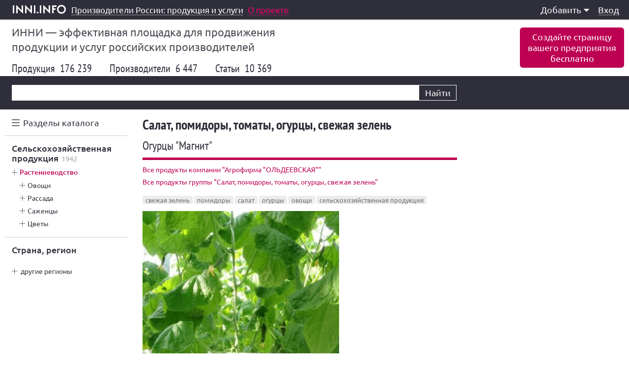

--- FILE ---
content_type: text/html;charset=windows-1251
request_url: https://inni.info/produkt/salat-pomidory-tomaty-ogurtsy-svezhaya-zelen/ogurtsy-magnit
body_size: 15472
content:
<!doctype html public "-//W3C//DTD HTML 4.01//EN" "http://www.w3.org/TR/html4/strict.dtd">
<html>
	<head>
		<base href="https://inni.info/">
		<title>Огурцы &quot;Магнит&quot;</title>
		<meta name="author" content="ЗАО &quot;Агрофирма &quot;ОЛЬДЕЕВСКАЯ&quot;">
		<meta name="description" content="Отечественный гибрид фирмы «Гавриш». Пчелоопыляемый среднеплодный бугорчатый огурец, отличного вкуса. Окраска плода огурца Магнит F1 темно-зеленая с характерными светло-зелеными полосами, доходящими до...">
		<meta name="keywords" content="томаты, салат, свежая зелень, помидоры, сельскохозяйственная...">
		<meta name="robots" content="index,follow">
		<meta name="viewport" content="width=device-width,initial-scale=1,maximum-scale=1,user-scalable=0">
		<meta http-equiv="content-type" content="text/html; charset=windows-1251">
		<link rel="stylesheet" type="text/css" href="https://inni.info/f/css/v240.26.css">
								<link rel="shortcut icon" href="https://inni.info/favicon.ico" type="image/x-icon">
		<meta property="og:title" content="Огурцы &quot;Магнит&quot;"><meta property="og:description" content="Отечественный гибрид фирмы «Гавриш». Пчелоопыляемый среднеплодный бугорчатый огурец, отличного вкуса. Окраска плода огурца Магнит F1 темно-зеленая с характерными светло-зелеными полосами, доходящими до..."><meta property="og:image" content="https://inni.info/f/i/7d423c845911457c9475422914654259941552c9.jpg"><meta property="og:locale" content="ru_RU">				<script async src="//pagead2.googlesyndication.com/pagead/js/adsbygoogle.js"></script>
	</head>
	<body>
				<div id="w">
									<div class="inni_top">
			<div class="inni_320x100" id="yandex_rtb_R-A-176848-5"></div>
	</div>			<div id="t" class="t_fixed">
	<div class="box9">
		<a class="t_logo" href="https://inni.info/"><span>inni.info</span></a>		<div class="t_title"><p><a href="https://inni.info/"><span>Производители России: продукция и услуги</span></a></p> <a class="t_title_about" href="https://inni.info/#about"><span>О проекте</span></a> </div>
		<noindex><!--googleoff: all-->
		<div class="t_menu">
			<ul class="t_menu_l1">
				<li class="t_menu_l1 t_menu_l1_container">
					<a href="#" target="_self">Меню<i></i></a>
					<ul class="t_menu_l2"><li class="t_menu_l2 t_menu_l2_container"><a href="#" target="_self">Добавить<i></i></a><ul class="t_menu_l3"><li class="t_menu_l3"><a href="https://inni.info/adm/line/0-4"><span>Продукцию</span></a></li><li class="t_menu_l3"><a href="https://inni.info/adm/line/0-5"><span>Услуги</span></a></li><li class="t_menu_l3"><a href="https://inni.info/adm/line/0-2"><span>Вакансию</span></a></li><li class="t_menu_l3"><a href="https://inni.info/adm/line/0-7"><span>Статью</span></a></li><li class="t_menu_l3"><a href="https://inni.info/adm/line/0-8"><span>Видео</span></a></li><li class="t_menu_l3"><a href="https://inni.info/adm/line/0-1"><span>Фотографии</span></a></li></ul></li><li class="t_menu_l2"><hr></li><li class="t_menu_l2"><a href="https://inni.info/login"><span>Вход</span></a></li></ul>
				</li>
			</ul>
		</div>
		<!--googleon: all--></noindex>
	</div>
</div>
<div class="t_placeholder"></div>
			
			<div id="h">
	<div class="h_white">
		<div class="box9">
			<noindex><!--googleoff: all-->
			<p class="h_slogan">ИННИ&nbsp;&mdash; эффективная площадка для продвижения продукции и&nbsp;услуг российских производителей</p>
			<a class="h_add" href="https://inni.info/adm/site/0/wizard">Создайте страницу<br>вашего предприятия<br>бесплатно</a>			<!--googleon: all--></noindex>
			<div class="line_group_menu">
	<ul><li><a href="https://inni.info/produkt">Продукция <small>176 239</small></a></li><li><a href="https://inni.info/site">Производители <small>6 447</small></a></li><li><a href="https://inni.info/novost">Статьи <small>10 369</small></a></li></ul>
</div>
		</div>
	</div>
	<div class="h_black">
		<div class="box9">
			<noindex><!--googleoff: all-->
<div class="h_search">
	<div class="h_search_form">
		<div class="h_search_outer_box">
			<div class="h_search_inner_box">
				<input type="text" name="f_search" value="" class="h_search_input" maxlength="100" autocomplete="off">
			</div>
			<a class="h_search_reset x"></a>
			<a class="h_search_button">Найти</a>
			<div class="h_search_autocomplete"></div>
		</div>
	</div>
</div>
<!--googleon: all--></noindex>
					</div>
	</div>
</div><div id="c"><div class="box9"><div id="m" class=""><noindex><!--googleoff: all-->
	<div id="m-menu"><div class="m_menu_tag_alphabet"><input class="m_menu_tag_alphabet_checkbox" id="m-alphabet-checkbox" type="checkbox"><label class="m_menu_tag_alphabet_handler" for="m-alphabet-checkbox">Разделы каталога</label><label class="m_menu_tag_alphabet_overlay" for="m-alphabet-checkbox"></label><div class="m_menu_tag_alphabet_container"><div class="m_menu_tag_alphabet_scrollframe"><div class="m_menu_tag_alphabet_scrollbox alphabet"><ul><li class="alphabet_letter"><i>A </i><a data-search="alteritaly" href="https://inni.info/produkt/alteritaly"><u>Alteritaly</u></a></li><li class="alphabet_letter"><i>T </i><a data-search="TUFINO" href="https://inni.info/produkt/TUFINO"><u>TUFINO</u></a></li><li class="alphabet_letter"><i>А </i><a data-search="авиация" href="https://inni.info/produkt/авиация"><u>Авиация</u></a></li><li><a data-search="автоматизация производства" href="https://inni.info/produkt/автоматизация_производства"><u>Автоматизация производства</u>&nbsp;<small>322</small></a></li><li><a data-search="автоматизированные системы" href="https://inni.info/produkt/автоматизированные_системы"><u>Автоматизированные системы</u>&nbsp;<small>626</small></a></li><li><a data-search="автоматизированные системы управления транспортом" href="https://inni.info/produkt/автоматизированные_системы_управления_транспортом"><u>Автоматизированные системы управления транспортом</u></a></li><li><a data-search="автомобильный транспорт" href="https://inni.info/produkt/автомобильный_транспорт"><u>Автомобильный транспорт</u>&nbsp;<small>2896</small></a></li><li><a data-search="агропромышленность" href="https://inni.info/produkt/агропромышленность"><u>Агропромышленность</u>&nbsp;<small>78</small></a></li><li><a data-search="аксессуары" href="https://inni.info/produkt/аксессуары"><u>Аксессуары</u>&nbsp;<small>1692</small></a></li><li><a data-search="акция" href="https://inni.info/produkt/акция"><u>Акция</u></a></li><li><a data-search="аренда спецтехники" href="https://inni.info/produkt/аренда_спецтехники"><u>Аренда спецтехники</u>&nbsp;<small>700</small></a></li><li><a data-search="АСУ ТП" href="https://inni.info/produkt/АСУ_ТП"><u>АСУ ТП</u>&nbsp;<small>644</small></a></li><li class="alphabet_letter"><i>Б </i><a data-search="биологически активные добавки" href="https://inni.info/produkt/биологически_активные_добавки"><u>Биологически активные добавки</u>&nbsp;<small>40</small></a></li><li><a data-search="брус" href="https://inni.info/produkt/брус"><u>Брус</u>&nbsp;<small>624</small></a></li><li><a data-search="бумага картон целлюлоза" href="https://inni.info/produkt/бумага_картон_целлюлоза"><u>Бумага картон целлюлоза</u>&nbsp;<small>7316</small></a></li><li><a data-search="бумажная продукция" href="https://inni.info/produkt/бумажная_продукция"><u>Бумажная продукция</u>&nbsp;<small>5766</small></a></li><li><a data-search="бытовая техника" href="https://inni.info/produkt/бытовая_техника"><u>Бытовая техника</u>&nbsp;<small>120</small></a></li><li><a data-search="бытовые изделия" href="https://inni.info/produkt/бытовые_изделия"><u>Бытовые изделия</u>&nbsp;<small>5188</small></a></li><li class="alphabet_letter"><i>В </i><a data-search="весовое оборудование" href="https://inni.info/produkt/весовое_оборудование"><u>Весовое оборудование</u>&nbsp;<small>212</small></a></li><li><a data-search="весы автомобильные" href="https://inni.info/produkt/весы_автомобильные"><u>Весы автомобильные</u>&nbsp;<small>156</small></a></li><li><a data-search="весы платформенные" href="https://inni.info/produkt/весы_платформенные"><u>Весы платформенные</u>&nbsp;<small>148</small></a></li><li><a data-search="военная продукция" href="https://inni.info/produkt/военная_продукция"><u>Военная продукция</u>&nbsp;<small>502</small></a></li><li><a data-search="волокна и нити" href="https://inni.info/produkt/волокна_и_нити"><u>Волокна и нити</u>&nbsp;<small>400</small></a></li><li><a data-search="вторичная переработка" href="https://inni.info/produkt/вторичная_переработка"><u>Вторичная переработка</u>&nbsp;<small>234</small></a></li><li><a data-search="вторичное сырье" href="https://inni.info/produkt/вторичное_сырье"><u>Вторичное сырье</u>&nbsp;<small>214</small></a></li><li><a data-search="высокие технологии" href="https://inni.info/produkt/высокие_технологии"><u>Высокие технологии</u>&nbsp;<small>466</small></a></li><li class="alphabet_letter"><i>Д </i><a data-search="декоративная штукатурка" href="https://inni.info/produkt/декоративная_штукатурка"><u>Декоративная штукатурка</u>&nbsp;<small>472</small></a></li><li><a data-search="декоративные изделия" href="https://inni.info/produkt/декоративные_изделия"><u>Декоративные изделия</u>&nbsp;<small>2642</small></a></li><li><a data-search="декоративные покрытия" href="https://inni.info/produkt/декоративные_покрытия"><u>Декоративные покрытия</u></a></li><li><a data-search="детали и узлы машин и оборудования" href="https://inni.info/produkt/детали_и_узлы_машин_и_оборудования"><u>Детали и узлы машин и оборудования</u>&nbsp;<small>4250</small></a></li><li><a data-search="джемпер" href="https://inni.info/produkt/джемпер"><u>Джемпер</u>&nbsp;<small>1554</small></a></li><li><a data-search="дизельный двигатель" href="https://inni.info/produkt/дизельный_двигатель"><u>Дизельный двигатель</u>&nbsp;<small>334</small></a></li><li><a data-search="договоры на поставку" href="https://inni.info/produkt/договоры_на_поставку"><u>Договоры на поставку</u></a></li><li class="alphabet_letter"><i>Ж </i><a data-search="железнодорожный транспорт" href="https://inni.info/produkt/железнодорожный_транспорт"><u>Железнодорожный транспорт</u>&nbsp;<small>344</small></a></li><li class="alphabet_letter"><i>З </i><a data-search="замочно-скобяные изделия" href="https://inni.info/produkt/замочно-скобяные_изделия"><u>Замочно-скобяные изделия</u>&nbsp;<small>1460</small></a></li><li><a data-search="запасные части" href="https://inni.info/produkt/запасные_части"><u>Запасные части</u>&nbsp;<small>1006</small></a></li><li><a data-search="здания и строительные сооружения" href="https://inni.info/produkt/здания_и_строительные_сооружения"><u>Здания и строительные сооружения</u>&nbsp;<small>1362</small></a></li><li class="alphabet_letter"><i>И </i><a data-search="игрушки" href="https://inni.info/produkt/игрушки"><u>Игрушки</u>&nbsp;<small>3666</small></a></li><li><a data-search="изготовление металлоконструкций" href="https://inni.info/produkt/изготовление_металлоконструкций"><u>Изготовление металлоконструкций</u>&nbsp;<small>254</small></a></li><li><a data-search="изделия из дерева" href="https://inni.info/produkt/изделия_из_дерева"><u>Изделия из дерева</u>&nbsp;<small>6374</small></a></li><li><a data-search="изделия из керамики" href="https://inni.info/produkt/изделия_из_керамики"><u>Изделия из керамики</u>&nbsp;<small>4720</small></a></li><li><a data-search="изделия из кожи" href="https://inni.info/produkt/изделия_из_кожи"><u>Изделия из кожи</u>&nbsp;<small>2462</small></a></li><li><a data-search="изделия из полимеров" href="https://inni.info/produkt/изделия_из_полимеров"><u>Изделия из полимеров</u>&nbsp;<small>10564</small></a></li><li><a data-search="изделия из резины" href="https://inni.info/produkt/изделия_из_резины"><u>Изделия из резины</u>&nbsp;<small>1876</small></a></li><li><a data-search="изделия из стекла" href="https://inni.info/produkt/изделия_из_стекла"><u>Изделия из стекла</u>&nbsp;<small>2576</small></a></li><li><a data-search="изделия из стеклопластика" href="https://inni.info/produkt/изделия_из_стеклопластика"><u>Изделия из стеклопластика</u>&nbsp;<small>570</small></a></li><li><a data-search="измерительное испытательное и навигационное оборудование" href="https://inni.info/produkt/измерительное_испытательное_и_навигационное_оборудование"><u>Измерительное испытательное и навигационное оборудование</u>&nbsp;<small>4352</small></a></li><li><a data-search="импортозамещение" href="https://inni.info/produkt/импортозамещение"><u>Импортозамещение</u></a></li><li><a data-search="инертные материалы" href="https://inni.info/produkt/инертные_материалы"><u>Инертные материалы</u>&nbsp;<small>368</small></a></li><li><a data-search="инструмент и приспособления" href="https://inni.info/produkt/инструмент_и_приспособления"><u>Инструмент и приспособления</u>&nbsp;<small>6274</small></a></li><li><a data-search="информационные технологии" href="https://inni.info/produkt/информационные_технологии"><u>Информационные технологии</u>&nbsp;<small>350</small></a></li><li><a data-search="испытания" href="https://inni.info/produkt/испытания"><u>Испытания</u>&nbsp;<small>242</small></a></li><li><a data-search="испытательная лаборатория" href="https://inni.info/produkt/испытательная_лаборатория"><u>Испытательная лаборатория</u>&nbsp;<small>218</small></a></li><li><a data-search="история" href="https://inni.info/produkt/история"><u>История</u></a></li><li class="alphabet_letter"><i>К </i><a data-search="кадровая политика" href="https://inni.info/produkt/кадровая_политика"><u>Кадровая политика</u></a></li><li><a data-search="кадровое обеспечение" href="https://inni.info/produkt/кадровое_обеспечение"><u>Кадровое обеспечение</u></a></li><li><a data-search="камера КСО" href="https://inni.info/produkt/камера_КСО"><u>Камера КСО</u>&nbsp;<small>404</small></a></li><li><a data-search="канцелярские изделия для школы" href="https://inni.info/produkt/канцелярские_изделия_для_школы"><u>Канцелярские изделия для школы</u>&nbsp;<small>3754</small></a></li><li><a data-search="кожгалантерея" href="https://inni.info/produkt/кожгалантерея"><u>Кожгалантерея</u>&nbsp;<small>1594</small></a></li><li><a data-search="композитные материалы" href="https://inni.info/produkt/композитные_материалы"><u>Композитные материалы</u>&nbsp;<small>388</small></a></li><li><a data-search="компьютеры вычислительная техника программное обеспечение" href="https://inni.info/produkt/компьютеры_вычислительная_техника_программное_обеспечение"><u>Компьютеры вычислительная техника программное обеспечение</u>&nbsp;<small>358</small></a></li><li><a data-search="конкурсы и производственные соревнования" href="https://inni.info/produkt/конкурсы_и_производственные_соревнования"><u>Конкурсы и производственные соревнования</u>&nbsp;<small>16</small></a></li><li><a data-search="контрактное производство" href="https://inni.info/produkt/контрактное_производство"><u>Контрактное производство</u>&nbsp;<small>110</small></a></li><li><a data-search="косметология" href="https://inni.info/produkt/косметология"><u>Косметология</u>&nbsp;<small>1004</small></a></li><li><a data-search="космические технологии" href="https://inni.info/produkt/космические_технологии"><u>Космические технологии</u>&nbsp;<small>34</small></a></li><li><a data-search="космонавтика" href="https://inni.info/produkt/космонавтика"><u>Космонавтика</u>&nbsp;<small>22</small></a></li><li><a data-search="краска акриловая" href="https://inni.info/produkt/краска_акриловая"><u>Краска акриловая</u>&nbsp;<small>1272</small></a></li><li><a data-search="крепеж" href="https://inni.info/produkt/крепеж"><u>Крепеж</u>&nbsp;<small>2394</small></a></li><li><a data-search="кровельные материалы" href="https://inni.info/produkt/кровельные_материалы"><u>Кровельные материалы</u>&nbsp;<small>584</small></a></li><li><a data-search="КРУ" href="https://inni.info/produkt/КРУ"><u>КРУ</u>&nbsp;<small>1064</small></a></li><li class="alphabet_letter"><i>Л </i><a data-search="лабораторное оборудование" href="https://inni.info/produkt/лабораторное_оборудование"><u>Лабораторное оборудование</u>&nbsp;<small>1326</small></a></li><li><a data-search="лабораторный контроль" href="https://inni.info/produkt/лабораторный_контроль"><u>Лабораторный контроль</u>&nbsp;<small>244</small></a></li><li><a data-search="ландшафтная архитектура" href="https://inni.info/produkt/ландшафтная_архитектура"><u>Ландшафтная архитектура</u>&nbsp;<small>416</small></a></li><li><a data-search="личная гигиена и уход" href="https://inni.info/produkt/личная_гигиена_и_уход"><u>Личная гигиена и уход</u>&nbsp;<small>2702</small></a></li><li><a data-search="логистика" href="https://inni.info/produkt/логистика"><u>Логистика</u>&nbsp;<small>190</small></a></li><li><a data-search="локомотив" href="https://inni.info/produkt/локомотив"><u>Локомотив</u>&nbsp;<small>22</small></a></li><li><a data-search="люди труда" href="https://inni.info/produkt/люди_труда"><u>Люди труда</u></a></li><li class="alphabet_letter"><i>М </i><a data-search="массовые мероприятия" href="https://inni.info/produkt/массовые_мероприятия"><u>Массовые мероприятия</u></a></li><li><a data-search="машиностроение" href="https://inni.info/produkt/машиностроение"><u>Машиностроение</u>&nbsp;<small>382</small></a></li><li><a data-search="машины и оборудование" href="https://inni.info/produkt/машины_и_оборудование"><u>Машины и оборудование</u>&nbsp;<small>20854</small></a></li><li><a data-search="мебель" href="https://inni.info/produkt/мебель"><u>Мебель</u>&nbsp;<small>8830</small></a></li><li><a data-search="медицинская техника" href="https://inni.info/produkt/медицинская_техника"><u>Медицинская техника</u>&nbsp;<small>1010</small></a></li><li><a data-search="медицинские услуги" href="https://inni.info/produkt/медицинские_услуги"><u>Медицинские услуги</u>&nbsp;<small>3010</small></a></li><li><a data-search="медицинское оборудование" href="https://inni.info/produkt/медицинское_оборудование"><u>Медицинское оборудование</u>&nbsp;<small>498</small></a></li><li><a data-search="металл" href="https://inni.info/produkt/металл"><u>Металл</u>&nbsp;<small>1104</small></a></li><li><a data-search="металлические изделия" href="https://inni.info/produkt/металлические_изделия"><u>Металлические изделия</u>&nbsp;<small>20232</small></a></li><li><a data-search="металлообработка" href="https://inni.info/produkt/металлообработка"><u>Металлообработка</u>&nbsp;<small>1998</small></a></li><li><a data-search="металлургия" href="https://inni.info/produkt/металлургия"><u>Металлургия</u>&nbsp;<small>390</small></a></li><li><a data-search="метрология" href="https://inni.info/produkt/метрология"><u>Метрология</u>&nbsp;<small>166</small></a></li><li><a data-search="модернизация" href="https://inni.info/produkt/модернизация"><u>Модернизация</u></a></li><li><a data-search="монтаж оборудования" href="https://inni.info/produkt/монтаж_оборудования"><u>Монтаж оборудования</u>&nbsp;<small>320</small></a></li><li><a data-search="моющее средство" href="https://inni.info/produkt/моющее_средство"><u>Моющее средство</u>&nbsp;<small>2036</small></a></li><li class="alphabet_letter"><i>Н </i><a data-search="навесное оборудование" href="https://inni.info/produkt/навесное_оборудование"><u>Навесное оборудование</u>&nbsp;<small>536</small></a></li><li><a data-search="Награды" href="https://inni.info/produkt/Награды"><u>Награды</u>&nbsp;<small>20</small></a></li><li><a data-search="научная деятельность" href="https://inni.info/produkt/научная_деятельность"><u>Научная деятельность</u></a></li><li><a data-search="нефтехимия" href="https://inni.info/produkt/нефтехимия"><u>Нефтехимия</u>&nbsp;<small>1610</small></a></li><li><a data-search="новшества" href="https://inni.info/produkt/новшества"><u>Новшества</u></a></li><li class="alphabet_letter"><i>О </i><a data-search="оборонно-промышленный комплекс" href="https://inni.info/produkt/оборонно-промышленный_комплекс"><u>Оборонно-промышленный комплекс</u>&nbsp;<small>156</small></a></li><li><a data-search="оборудование для обслуживания скважин" href="https://inni.info/produkt/оборудование_для_обслуживания_скважин"><u>Оборудование для обслуживания скважин</u>&nbsp;<small>504</small></a></li><li><a data-search="оборудование для ремонта" href="https://inni.info/produkt/оборудование_для_ремонта"><u>Оборудование для ремонта</u>&nbsp;<small>362</small></a></li><li><a data-search="оборудование электронное" href="https://inni.info/produkt/оборудование_электронное"><u>Оборудование электронное</u>&nbsp;<small>1216</small></a></li><li><a data-search="образование" href="https://inni.info/produkt/образование"><u>Образование</u>&nbsp;<small>114</small></a></li><li><a data-search="обувь" href="https://inni.info/produkt/обувь"><u>Обувь</u>&nbsp;<small>3676</small></a></li><li><a data-search="обучение" href="https://inni.info/produkt/обучение"><u>Обучение</u>&nbsp;<small>232</small></a></li><li><a data-search="обучение профессиональное" href="https://inni.info/produkt/обучение_профессиональное"><u>Обучение профессиональное</u>&nbsp;<small>128</small></a></li><li><a data-search="общественная и благотворительная деятельность" href="https://inni.info/produkt/общественная_и_благотворительная_деятельность"><u>Общественная и благотворительная деятельность</u></a></li><li><a data-search="одежда" href="https://inni.info/produkt/одежда"><u>Одежда</u>&nbsp;<small>34858</small></a></li><li><a data-search="онлайн торговля" href="https://inni.info/produkt/онлайн_торговля"><u>Онлайн торговля</u>&nbsp;<small>168</small></a></li><li><a data-search="оптика" href="https://inni.info/produkt/оптика"><u>Оптика</u>&nbsp;<small>290</small></a></li><li><a data-search="организация дорожного движения" href="https://inni.info/produkt/организация_дорожного_движения"><u>Организация дорожного движения</u>&nbsp;<small>36</small></a></li><li><a data-search="отделка стен" href="https://inni.info/produkt/отделка_стен"><u>Отделка стен</u>&nbsp;<small>10</small></a></li><li><a data-search="отдых и досуг" href="https://inni.info/produkt/отдых_и_досуг"><u>Отдых и досуг</u>&nbsp;<small>358</small></a></li><li><a data-search="отопление вентиляция климат" href="https://inni.info/produkt/отопление_вентиляция_климат"><u>Отопление вентиляция климат</u>&nbsp;<small>2110</small></a></li><li><a data-search="офисные принадлежности" href="https://inni.info/produkt/офисные_принадлежности"><u>Офисные принадлежности</u>&nbsp;<small>2988</small></a></li><li><a data-search="охрана окружающей среды" href="https://inni.info/produkt/охрана_окружающей_среды"><u>Охрана окружающей среды</u></a></li><li><a data-search="охрана труда" href="https://inni.info/produkt/охрана_труда"><u>Охрана труда</u>&nbsp;<small>10</small></a></li><li><a data-search="очистка воды" href="https://inni.info/produkt/очистка_воды"><u>Очистка воды</u>&nbsp;<small>432</small></a></li><li><a data-search="очистка сточных вод" href="https://inni.info/produkt/очистка_сточных_вод"><u>Очистка сточных вод</u>&nbsp;<small>284</small></a></li><li><a data-search="очистные сооружения" href="https://inni.info/produkt/очистные_сооружения"><u>Очистные сооружения</u>&nbsp;<small>358</small></a></li></ul><ul><li class="alphabet_letter"><i>П </i><a data-search="памятные мероприятия" href="https://inni.info/produkt/памятные_мероприятия"><u>Памятные мероприятия</u></a></li><li><a data-search="пассажирский транспорт" href="https://inni.info/produkt/пассажирский_транспорт"><u>Пассажирский транспорт</u>&nbsp;<small>32</small></a></li><li><a data-search="перчатки" href="https://inni.info/produkt/перчатки"><u>Перчатки</u>&nbsp;<small>1068</small></a></li><li><a data-search="пищевая промышленность" href="https://inni.info/produkt/пищевая_промышленность"><u>Пищевая промышленность</u>&nbsp;<small>44</small></a></li><li><a data-search="пищевые продукты" href="https://inni.info/produkt/пищевые_продукты"><u>Пищевые продукты</u>&nbsp;<small>11400</small></a></li><li><a data-search="полиграфическая продукция" href="https://inni.info/produkt/полиграфическая_продукция"><u>Полиграфическая продукция</u>&nbsp;<small>2014</small></a></li><li><a data-search="полиграфические услуги и печать" href="https://inni.info/produkt/полиграфические_услуги_и_печать"><u>Полиграфические услуги и печать</u>&nbsp;<small>1486</small></a></li><li><a data-search="приборостроение" href="https://inni.info/produkt/приборостроение"><u>Приборостроение</u>&nbsp;<small>100</small></a></li><li><a data-search="прицепное оборудование" href="https://inni.info/produkt/прицепное_оборудование"><u>Прицепное оборудование</u>&nbsp;<small>256</small></a></li><li><a data-search="продажи сбыт" href="https://inni.info/produkt/продажи_сбыт"><u>Продажи сбыт</u>&nbsp;<small>238</small></a></li><li><a data-search="продукты нефтепереработки" href="https://inni.info/produkt/продукты_нефтепереработки"><u>Продукты нефтепереработки</u>&nbsp;<small>388</small></a></li><li><a data-search="проектирование" href="https://inni.info/produkt/проектирование"><u>Проектирование</u>&nbsp;<small>1310</small></a></li><li><a data-search="прокат металлов" href="https://inni.info/produkt/прокат_металлов"><u>Прокат металлов</u>&nbsp;<small>1208</small></a></li><li><a data-search="промышленная безопасность" href="https://inni.info/produkt/промышленная_безопасность"><u>Промышленная безопасность</u></a></li><li><a data-search="промышленное строительство" href="https://inni.info/produkt/промышленное_строительство"><u>Промышленное строительство</u>&nbsp;<small>68</small></a></li><li><a data-search="противопожарная продукция" href="https://inni.info/produkt/противопожарная_продукция"><u>Противопожарная продукция</u>&nbsp;<small>958</small></a></li><li><a data-search="профессиональное образование и квалификация" href="https://inni.info/produkt/профессиональное_образование_и_квалификация"><u>Профессиональное образование и квалификация</u>&nbsp;<small>94</small></a></li><li><a data-search="путевая техника" href="https://inni.info/produkt/путевая_техника"><u>Путевая техника</u>&nbsp;<small>92</small></a></li><li class="alphabet_letter"><i>Р </i><a data-search="рабочий визит" href="https://inni.info/produkt/рабочий_визит"><u>Рабочий визит</u></a></li><li><a data-search="радиотехника и электроника" href="https://inni.info/produkt/радиотехника_и_электроника"><u>Радиотехника и электроника</u>&nbsp;<small>3264</small></a></li><li><a data-search="развивающие игрушки" href="https://inni.info/produkt/развивающие_игрушки"><u>Развивающие игрушки</u>&nbsp;<small>1374</small></a></li><li><a data-search="расходный материал" href="https://inni.info/produkt/расходный_материал"><u>Расходный материал</u>&nbsp;<small>932</small></a></li><li><a data-search="резервуар" href="https://inni.info/produkt/резервуар"><u>Резервуар</u>&nbsp;<small>1204</small></a></li><li><a data-search="резинотехнические изделия" href="https://inni.info/produkt/резинотехнические_изделия"><u>Резинотехнические изделия</u>&nbsp;<small>1758</small></a></li><li><a data-search="рекламная продукция" href="https://inni.info/produkt/рекламная_продукция"><u>Рекламная продукция</u>&nbsp;<small>962</small></a></li><li><a data-search="рекультивация" href="https://inni.info/produkt/рекультивация"><u>Рекультивация</u></a></li><li><a data-search="ремонт" href="https://inni.info/produkt/ремонт"><u>Ремонт</u>&nbsp;<small>184</small></a></li><li><a data-search="ремонт оборудования" href="https://inni.info/produkt/ремонт_оборудования"><u>Ремонт оборудования</u>&nbsp;<small>448</small></a></li><li><a data-search="ремонт своими руками" href="https://inni.info/produkt/ремонт_своими_руками"><u>Ремонт своими руками</u></a></li><li><a data-search="ремонт узлов и агрегатов" href="https://inni.info/produkt/ремонт_узлов_и_агрегатов"><u>Ремонт узлов и агрегатов</u>&nbsp;<small>706</small></a></li><li><a data-search="ремонтные работы" href="https://inni.info/produkt/ремонтные_работы"><u>Ремонтные работы</u>&nbsp;<small>414</small></a></li><li class="alphabet_letter"><i>С </i><a data-search="сад и огород" href="https://inni.info/produkt/сад_и_огород"><u>Сад и огород</u>&nbsp;<small>646</small></a></li><li><a data-search="сантехника" href="https://inni.info/produkt/сантехника"><u>Сантехника</u>&nbsp;<small>3276</small></a></li><li><a data-search="сварочные материалы" href="https://inni.info/produkt/сварочные_материалы"><u>Сварочные материалы</u>&nbsp;<small>784</small></a></li><li><a data-search="сельское хозяйство" href="https://inni.info/produkt/сельское_хозяйство"><u>Сельское хозяйство</u>&nbsp;<small>276</small></a></li><li><a data-search="сельскохозяйственная продукция" href="https://inni.info/produkt/сельскохозяйственная_продукция"><u>Сельскохозяйственная продукция</u>&nbsp;<small>1942</small></a></li><li><a data-search="сельскохозяйственная техника" href="https://inni.info/produkt/сельскохозяйственная_техника"><u>Сельскохозяйственная техника</u>&nbsp;<small>600</small></a></li><li><a data-search="силк пластер" href="https://inni.info/produkt/силк_пластер"><u>Силк пластер</u></a></li><li><a data-search="системы безопасности" href="https://inni.info/produkt/системы_безопасности"><u>Системы безопасности</u>&nbsp;<small>122</small></a></li><li><a data-search="складское оборудование" href="https://inni.info/produkt/складское_оборудование"><u>Складское оборудование</u>&nbsp;<small>702</small></a></li><li><a data-search="снаряжение" href="https://inni.info/produkt/снаряжение"><u>Снаряжение</u>&nbsp;<small>1914</small></a></li><li><a data-search="совещания" href="https://inni.info/produkt/совещания"><u>Совещания</u></a></li><li><a data-search="соглашения о партнерстве" href="https://inni.info/produkt/соглашения_о_партнерстве"><u>Соглашения о партнерстве</u></a></li><li><a data-search="сотрудничество" href="https://inni.info/produkt/сотрудничество"><u>Сотрудничество</u></a></li><li><a data-search="спортивные соревнования" href="https://inni.info/produkt/спортивные_соревнования"><u>Спортивные соревнования</u></a></li><li><a data-search="спутникостроение" href="https://inni.info/produkt/спутникостроение"><u>Спутникостроение</u>&nbsp;<small>34</small></a></li><li><a data-search="средства защиты" href="https://inni.info/produkt/средства_защиты"><u>Средства защиты</u>&nbsp;<small>2590</small></a></li><li><a data-search="стекло" href="https://inni.info/produkt/стекло"><u>Стекло</u>&nbsp;<small>388</small></a></li><li><a data-search="стеллаж" href="https://inni.info/produkt/стеллаж"><u>Стеллаж</u>&nbsp;<small>1214</small></a></li><li><a data-search="стоматология" href="https://inni.info/produkt/стоматология"><u>Стоматология</u>&nbsp;<small>1110</small></a></li><li><a data-search="строительная техника и инструмент" href="https://inni.info/produkt/строительная_техника_и_инструмент"><u>Строительная техника и инструмент</u>&nbsp;<small>206</small></a></li><li><a data-search="строительные материалы" href="https://inni.info/produkt/строительные_материалы"><u>Строительные материалы</u>&nbsp;<small>24406</small></a></li><li><a data-search="строительные сборные конструкции" href="https://inni.info/produkt/строительные_сборные_конструкции"><u>Строительные сборные конструкции</u>&nbsp;<small>5684</small></a></li><li><a data-search="строительство" href="https://inni.info/produkt/строительство"><u>Строительство</u>&nbsp;<small>4670</small></a></li><li><a data-search="студенты" href="https://inni.info/produkt/студенты"><u>Студенты</u></a></li><li><a data-search="сувенирная продукция" href="https://inni.info/produkt/сувенирная_продукция"><u>Сувенирная продукция</u>&nbsp;<small>2492</small></a></li><li><a data-search="суда и корабли" href="https://inni.info/produkt/суда_и_корабли"><u>Суда и корабли</u>&nbsp;<small>162</small></a></li><li><a data-search="сумки" href="https://inni.info/produkt/сумки"><u>Сумки</u>&nbsp;<small>1732</small></a></li><li><a data-search="счетчик воды" href="https://inni.info/produkt/счетчик_воды"><u>Счетчик воды</u>&nbsp;<small>190</small></a></li><li><a data-search="счетчики" href="https://inni.info/produkt/счетчики"><u>Счетчики</u>&nbsp;<small>272</small></a></li><li><a data-search="сырье" href="https://inni.info/produkt/сырье"><u>Сырье</u>&nbsp;<small>2590</small></a></li><li class="alphabet_letter"><i>Т </i><a data-search="текстиль и изделия текстильные" href="https://inni.info/produkt/текстиль_и_изделия_текстильные"><u>Текстиль и изделия текстильные</u>&nbsp;<small>7782</small></a></li><li><a data-search="телекоммуникационное оборудование" href="https://inni.info/produkt/телекоммуникационное_оборудование"><u>Телекоммуникационное оборудование</u>&nbsp;<small>374</small></a></li><li><a data-search="тент" href="https://inni.info/produkt/тент"><u>Тент</u>&nbsp;<small>506</small></a></li><li><a data-search="товары для детей" href="https://inni.info/produkt/товары_для_детей"><u>Товары для детей</u>&nbsp;<small>6546</small></a></li><li><a data-search="товары для творчества" href="https://inni.info/produkt/товары_для_творчества"><u>Товары для творчества</u>&nbsp;<small>3264</small></a></li><li><a data-search="токарные работы" href="https://inni.info/produkt/токарные_работы"><u>Токарные работы</u>&nbsp;<small>812</small></a></li><li><a data-search="трамвай" href="https://inni.info/produkt/трамвай"><u>Трамвай</u></a></li><li><a data-search="трудоустройство" href="https://inni.info/produkt/трудоустройство"><u>Трудоустройство</u></a></li><li class="alphabet_letter"><i>У </i><a data-search="укрывные материалы" href="https://inni.info/produkt/укрывные_материалы"><u>Укрывные материалы</u>&nbsp;<small>504</small></a></li><li><a data-search="упаковочный материал и тара" href="https://inni.info/produkt/упаковочный_материал_и_тара"><u>Упаковочный материал и тара</u>&nbsp;<small>4208</small></a></li><li><a data-search="уплотнитель" href="https://inni.info/produkt/уплотнитель"><u>Уплотнитель</u>&nbsp;<small>1978</small></a></li><li><a data-search="УРАЛ" href="https://inni.info/produkt/УРАЛ"><u>УРАЛ</u>&nbsp;<small>94</small></a></li><li><a data-search="услуги спецтехники" href="https://inni.info/produkt/услуги_спецтехники"><u>Услуги спецтехники</u>&nbsp;<small>566</small></a></li><li><a data-search="устройства подъема грузов" href="https://inni.info/produkt/устройства_подъема_грузов"><u>Устройства подъема грузов</u>&nbsp;<small>592</small></a></li><li><a data-search="утилизация отходов" href="https://inni.info/produkt/утилизация_отходов"><u>Утилизация отходов</u>&nbsp;<small>194</small></a></li><li><a data-search="учет электроэнергии" href="https://inni.info/produkt/учет_электроэнергии"><u>Учет электроэнергии</u>&nbsp;<small>106</small></a></li><li class="alphabet_letter"><i>Ф </i><a data-search="фильтр воздушный" href="https://inni.info/produkt/фильтр_воздушный"><u>Фильтр воздушный</u>&nbsp;<small>578</small></a></li><li><a data-search="фрезерные работы" href="https://inni.info/produkt/фрезерные_работы"><u>Фрезерные работы</u>&nbsp;<small>740</small></a></li><li><a data-search="футболка" href="https://inni.info/produkt/футболка"><u>Футболка</u>&nbsp;<small>1098</small></a></li><li class="alphabet_letter"><i>Х </i><a data-search="химические вещества" href="https://inni.info/produkt/химические_вещества"><u>Химические вещества</u>&nbsp;<small>8610</small></a></li><li><a data-search="хлебобулочные изделия" href="https://inni.info/produkt/хлебобулочные_изделия"><u>Хлебобулочные изделия</u>&nbsp;<small>492</small></a></li><li><a data-search="художественные краски" href="https://inni.info/produkt/художественные_краски"><u>Художественные краски</u>&nbsp;<small>1904</small></a></li><li class="alphabet_letter"><i>Ч </i><a data-search="чистящее средство" href="https://inni.info/produkt/чистящее_средство"><u>Чистящее средство</u>&nbsp;<small>1450</small></a></li><li class="alphabet_letter"><i>Ш </i><a data-search="шелковая штукатурка" href="https://inni.info/produkt/шелковая_штукатурка"><u>Шелковая штукатурка</u>&nbsp;<small>158</small></a></li><li><a data-search="школа" href="https://inni.info/produkt/школа"><u>Школа</u></a></li><li><a data-search="школьные принадлежности" href="https://inni.info/produkt/школьные_принадлежности"><u>Школьные принадлежности</u>&nbsp;<small>3274</small></a></li><li class="alphabet_letter"><i>Э </i><a data-search="экология" href="https://inni.info/produkt/экология"><u>Экология</u>&nbsp;<small>26</small></a></li><li><a data-search="экономика" href="https://inni.info/produkt/экономика"><u>Экономика</u>&nbsp;<small>14</small></a></li><li><a data-search="эксклюзивные эффекты" href="https://inni.info/produkt/эксклюзивные_эффекты"><u>Эксклюзивные эффекты</u></a></li><li><a data-search="экскурсии на предприятия" href="https://inni.info/produkt/экскурсии_на_предприятия"><u>Экскурсии на предприятия</u></a></li><li><a data-search="электрическое оборудование" href="https://inni.info/produkt/электрическое_оборудование"><u>Электрическое оборудование</u>&nbsp;<small>28910</small></a></li><li><a data-search="электротехника" href="https://inni.info/produkt/электротехника"><u>Электротехника</u>&nbsp;<small>236</small></a></li><li><a data-search="электротехнические изделия" href="https://inni.info/produkt/электротехнические_изделия"><u>Электротехнические изделия</u>&nbsp;<small>3272</small></a></li><li><a data-search="электроэнергетика" href="https://inni.info/produkt/электроэнергетика"><u>Электроэнергетика</u>&nbsp;<small>46</small></a></li></ul></div></div><label class="m_menu_tag_alphabet_close" for="m-alphabet-checkbox"></label></div></div><div class="m_menu_tag"><h4><a data-search="сельскохозяйственная продукция" href="https://inni.info/produkt/сельскохозяйственная_продукция"><u>сельскохозяйственная продукция</u>&nbsp;<small>1942</small></a></h4><ul><li><i></i><a class="a" data-search="сельскохозяйственная продукция +растениеводство" href="https://inni.info/produkt/растениеводство"><u>растениеводство</u></a><div><ul><li><i></i><a data-search="растениеводство +овощи" href="https://inni.info/produkt/овощи"><u>овощи</u></a><div class="x"><ul><li><a data-search="овощи +сушеные овощи" href="https://inni.info/produkt/сушеные_овощи"><u>сушеные овощи</u></a></li></ul></div></li><li><i></i><a data-search="растениеводство +рассада" href="https://inni.info/produkt/рассада"><u>рассада</u></a><div class="x"><ul><li><i></i><a data-search="рассада +цветочная рассада" href="https://inni.info/produkt/цветочная_рассада"><u>цветочная рассада</u></a><div class="x"><ul><li><a data-search="цветочная рассада +рассада пионов" href="https://inni.info/produkt/рассада_пионов"><u>рассада пионов</u></a></li><li><a data-search="цветочная рассада +саженцы роз" href="https://inni.info/produkt/саженцы_роз"><u>саженцы роз</u></a></li></ul></div></li></ul></div></li><li><i></i><a data-search="растениеводство +саженцы" href="https://inni.info/produkt/саженцы"><u>саженцы</u></a><div class="x"><ul><li><i></i><a data-search="саженцы +саженцы плодово-ягодных кустарников" href="https://inni.info/produkt/саженцы_плодово-ягодных_кустарников"><u>саженцы плодово-ягодных кустарников</u></a><div class="x"><ul><li><a data-search="саженцы плодово-ягодных кустарников +саженцы голубики" href="https://inni.info/produkt/саженцы_голубики"><u>саженцы голубики</u></a></li><li><a data-search="саженцы плодово-ягодных кустарников +саженцы ежевики" href="https://inni.info/produkt/саженцы_ежевики"><u>саженцы ежевики</u></a></li><li><a data-search="саженцы плодово-ягодных кустарников +саженцы жимолости" href="https://inni.info/produkt/саженцы_жимолости"><u>саженцы жимолости</u></a></li><li><a data-search="саженцы плодово-ягодных кустарников +саженцы клубники" href="https://inni.info/produkt/саженцы_клубники"><u>саженцы клубники</u></a></li><li><a data-search="саженцы плодово-ягодных кустарников +саженцы крыжовника" href="https://inni.info/produkt/саженцы_крыжовника"><u>саженцы крыжовника</u></a></li><li><a data-search="саженцы плодово-ягодных кустарников +саженцы малины" href="https://inni.info/produkt/саженцы_малины"><u>саженцы малины</u></a></li><li><a data-search="саженцы плодово-ягодных кустарников +саженцы смородины" href="https://inni.info/produkt/саженцы_смородины"><u>саженцы смородины</u></a></li></ul></div></li><li><i></i><a data-search="саженцы +саженцы плодовых деревьев" href="https://inni.info/produkt/саженцы_плодовых_деревьев"><u>саженцы плодовых деревьев</u></a><div class="x"><ul><li><a data-search="саженцы плодовых деревьев +саженцы абрикоса" href="https://inni.info/produkt/саженцы_абрикоса"><u>саженцы абрикоса</u></a></li><li><a data-search="саженцы плодовых деревьев +саженцы вишни" href="https://inni.info/produkt/саженцы_вишни"><u>саженцы вишни</u></a></li><li><a data-search="саженцы плодовых деревьев +саженцы груши" href="https://inni.info/produkt/саженцы_груши"><u>саженцы груши</u></a></li><li><a data-search="саженцы плодовых деревьев +саженцы сливы" href="https://inni.info/produkt/саженцы_сливы"><u>саженцы сливы</u></a></li><li><a data-search="саженцы плодовых деревьев +саженцы черешни" href="https://inni.info/produkt/саженцы_черешни"><u>саженцы черешни</u></a></li><li><a data-search="саженцы плодовых деревьев +саженцы яблони" href="https://inni.info/produkt/саженцы_яблони"><u>саженцы яблони</u></a></li></ul></div></li><li><i></i><a data-search="саженцы +саженцы хвойных растений" href="https://inni.info/produkt/саженцы_хвойных_растений"><u>саженцы хвойных растений</u></a><div class="x"><ul><li><a data-search="саженцы хвойных растений +саженцы ели" href="https://inni.info/produkt/саженцы_ели"><u>саженцы ели</u></a></li><li><a data-search="саженцы хвойных растений +саженцы сосны" href="https://inni.info/produkt/саженцы_сосны"><u>саженцы сосны</u></a></li><li><a data-search="саженцы хвойных растений +саженцы туи" href="https://inni.info/produkt/саженцы_туи"><u>саженцы туи</u></a></li></ul></div></li></ul></div></li><li><i></i><a data-search="растениеводство +цветы" href="https://inni.info/produkt/цветы"><u>цветы</u></a><div class="x"><ul><li><a data-search="цветы +роза" href="https://inni.info/produkt/роза"><u>роза</u>&nbsp;<small>32</small></a></li><li><i></i><a data-search="цветы +цветочная рассада" href="https://inni.info/produkt/цветочная_рассада"><u>цветочная рассада</u></a><div class="x"><ul><li><a data-search="цветочная рассада +рассада пионов" href="https://inni.info/produkt/рассада_пионов"><u>рассада пионов</u></a></li><li><a data-search="цветочная рассада +саженцы роз" href="https://inni.info/produkt/саженцы_роз"><u>саженцы роз</u></a></li></ul></div></li><li><a data-search="цветы +цветы многолетние" href="https://inni.info/produkt/цветы_многолетние"><u>цветы многолетние</u></a></li><li><a data-search="цветы +цветы однолетние" href="https://inni.info/produkt/цветы_однолетние"><u>цветы однолетние</u></a></li></ul></div></li></ul></div></li></ul></div><div class="m_menu_area"><ul><h4>Страна, регион</h4><li><a class="a" onclick="do_area(0,'')"></a></li></ul></div><div class="m_menu_area_alphabet"><input class="m_menu_area_alphabet_checkbox" id="m-area-alphabet-checkbox" type="checkbox"><label class="m_menu_area_alphabet_handler" for="m-area-alphabet-checkbox">другие регионы</label><label class="m_menu_area_alphabet_overlay" for="m-area-alphabet-checkbox"></label><div class="m_menu_area_alphabet_container"><div class="m_menu_area_alphabet_scrollframe"><div class="m_menu_area_alphabet_scrollbox alphabet"></div></div><label class="m_menu_area_alphabet_close" for="m-area-alphabet-checkbox"></label></div></div></div>
<!--googleon: all--></noindex>
<br></div><div id="a"><div class="line_product_element_header">
	<p class="line_product_element_header_h1">Салат, помидоры, томаты, огурцы, свежая зелень</p>
	<h1 class="line_product_element_header_h2">Огурцы &quot;Магнит&quot;</h1>
	<hr>
</div>
<div class="line_product_element"><div class="line_site"><p style="padding: 0 0 7px 0;"><a href="https://agrofirma-oldeyevskaya.inni.info/produkt">Все продукты компании "Агрофирма &quot;ОЛЬДЕЕВСКАЯ&quot;"</a></p><p style="padding: 0 0 5px 0;"><a href="https://inni.info/produkt/salat-pomidory-tomaty-ogurtsy-svezhaya-zelen">Все продукты группы "Салат, помидоры, томаты, огурцы, свежая зелень"</a></p></div><p class="cb"></p><p class="line_tag"><a href="https://inni.info/produkt/свежая_зелень">свежая зелень</a> <a href="https://inni.info/produkt/помидоры">помидоры</a> <a href="https://inni.info/produkt/салат">салат</a> <a href="https://inni.info/produkt/огурцы">огурцы</a> <a href="https://inni.info/produkt/овощи">овощи</a> <a href="https://inni.info/produkt/сельскохозяйственная_продукция">сельскохозяйственная продукция</a></p><div class="line_product_element_image"><img src="https://inni.info/f/i/7941358c541542799475422944f57219.jpg" alt="Огурцы &quot;Магнит&quot;" class="zoom"></div><div class="line_product_element_renameit">Отечественный гибрид фирмы &laquo;Гавриш&raquo;.<br>Пчелоопыляемый среднеплодный бугорчатый огурец, отличного вкуса. Окраска плода огурца Магнит F1 темно-зеленая с&nbsp;характерными светло-зелеными полосами, доходящими до&nbsp;1/3 величины плода, кожица глянцевая. Поверхность плода бугорчатая, бугорки крупные, четкие, расположены редко.</div><div class="line_tab"><ul class="line_tab_handlers"><li><span>04 мая 2020</span></li><li><a data-action="stat">43 просмотра</a></li><li><a data-action="share">Поделиться</a></li><li><a data-action="site" data-site-id="186">О производителе</a></li><li class="line_tab_handlers line_tab_handlers_active"><a data-action="message" data-message-recipient-site-id="186" data-message-recipient-email-name="email_sales" data-message-obj-type="line-product-element" data-message-obj-id="223065" data-message-secret="3c50eb850353ec37a930d698e9fe4089" >Сообщение производителю</a></li></ul><div class="line_tab_containers"><div class="line_tab_container x" data-content="stat">43 просмотра c 04 мая 2020</div><div class="line_tab_container x" data-content="share"></div><div class="line_tab_container x" data-content="site"></div><div class="line_tab_container" data-content="message"><a name="message"></a><div class="message_list"></div></div></div></div></div>
<div class="inni_bottom">
		<div id="yandex_rtb_R-A-176848-6"></div>
	<script type="text/javascript">
		(function(w,d,n,s,t){
			w[n]=w[n]||[];
			w[n].push(function(){
				Ya.Context.AdvManager.render({
					blockId:"R-A-176848-6",
					renderTo:"yandex_rtb_R-A-176848-6",
					async:true
				})
			});
			t=d.getElementsByTagName("script")[0];
			s=d.createElement("script");
			s.type="text/javascript";
			s.src="//an.yandex.ru/system/context.js";
			s.async=true;
			t.parentNode.insertBefore(s,t)
		})(this,this.document,"yandexContextAsyncCallbacks");
	</script>
	</div></div><div id="s"><div class="inni_side">
	<div class="inni_side_super_sticky">
					<ul>
								<li>
					<div>
						<div class="inni_240x400" id="yandex_rtb_R-A-176848-9-2"></div>
						<div class="inni_300x500" id="yandex_rtb_R-A-176848-8-2"></div>
						<!-- <div class="inni_240x400" id="data-ad-slot-5176517590"></div>
						<div class="inni_300x500" id="data-ad-slot-3422304993"></div> -->
					</div>
				</li>
								<li>
					<div>
						<div class="inni_240x400" id="yandex_rtb_R-A-176848-9"></div>
						<div class="inni_300x500" id="yandex_rtb_R-A-176848-8"></div>
					</div>
				</li>
			</ul>
				<p class="cb"></p>
	</div>
</div>
</div><p class="cb"></p></div></div>		</div>
		<div id="f">
			<div class="f_links">
				<ul>
					<li><a href="https://inni.info/#about"><u>О проекте</u></a></li>
					<li><a href="https://www.youtube.com/channel/UCxvwyndZTg3vTeGXmT2n3Yg" target="_blank"><u>Канал YouTube</u></a></li>
					<li><a href="https://vk.com/inni_info" target="_blank"><u>ВКонтакте</u></a></li>
					<li><a class="f_links_hot" href="https://inni.info/razmeshcheniye-reklamy"><u>Размещение рекламы</u></a></li>
					<!-- <li>Тех. поддержка <a href="mailto:inni.info@gmail.com"><u>inni.info@gmail.com</u></a></li> -->
				</ul>
			</div>
			<div class="f_copy">
				&copy; 2014–2026 V<sub>2</sub>PK<sub>2</sub>
			</div>
		</div>
		<script type="text/javascript" src="https://inni.info/f/js/v240.26.js"></script>
		<script type="text/javascript">
			var x_area_data=[{i:0,t:'Весь мир',a:'',r:[]},{i:100,t:'Россия',a:'rus',r:[{i:101,t:'Адыгея',a:'rus01'},{i:102,t:'Алтай',a:'rus04'},{i:103,t:'Алтайский край',a:'rus22'},{i:104,t:'Амурская область',a:'rus28'},{i:105,t:'Архангельская область',a:'rus29'},{i:106,t:'Астраханская область',a:'rus30'},{i:107,t:'Башкортостан',a:'rus02'},{i:108,t:'Белгородская область',a:'rus31'},{i:109,t:'Брянская область',a:'rus32'},{i:110,t:'Бурятия',a:'rus03'},{i:111,t:'Владимирская область',a:'rus33'},{i:112,t:'Волгоградская область',a:'rus34'},{i:113,t:'Вологодская область',a:'rus35'},{i:114,t:'Воронежская область',a:'rus36'},{i:115,t:'Дагестан',a:'rus05'},{i:186,t:'ДНР',a:'rus80'},{i:116,t:'Еврейская а/о',a:'rus79'},{i:117,t:'Забайкальский край',a:'rus75'},{i:189,t:'Запорожская область',a:'rus85'},{i:118,t:'Ивановская область',a:'rus37'},{i:119,t:'Ингушетия',a:'rus06'},{i:120,t:'Иркутская область',a:'rus38'},{i:121,t:'Кабардино-Балкария',a:'rus07'},{i:122,t:'Калининградская область',a:'rus39'},{i:123,t:'Калмыкия',a:'rus08'},{i:124,t:'Калужская область',a:'rus40'},{i:125,t:'Камчатский край',a:'rus41'},{i:126,t:'Карачаево-Черкесия',a:'rus09'},{i:127,t:'Карелия',a:'rus10'},{i:128,t:'Кемеровская область',a:'rus42'},{i:129,t:'Кировская область',a:'rus43'},{i:130,t:'Коми',a:'rus11'},{i:131,t:'Костромская область',a:'rus44'},{i:132,t:'Краснодарский край',a:'rus23'},{i:133,t:'Красноярский край',a:'rus24'},{i:184,t:'Крым',a:'rus82'},{i:134,t:'Курганская область',a:'rus45'},{i:135,t:'Курская область',a:'rus46'},{i:136,t:'Ленинградская область',a:'rus47'},{i:137,t:'Липецкая область',a:'rus48'},{i:187,t:'ДНР',a:'rus81'},{i:138,t:'Магаданская область',a:'rus49'},{i:139,t:'Марий Эл',a:'rus12'},{i:140,t:'Мордовия',a:'rus13'},{i:141,t:'Москва',a:'rus77'},{i:142,t:'Московская область',a:'rus50'},{i:143,t:'Мурманская область',a:'rus51'},{i:144,t:'Ненецкий а/о',a:'rus83'},{i:145,t:'Нижегородская область',a:'rus52'},{i:146,t:'Новгородская область',a:'rus53'},{i:147,t:'Новосибирская область',a:'rus54'},{i:148,t:'Омская область',a:'rus55'},{i:149,t:'Оренбургская область',a:'rus56'},{i:150,t:'Орловская область',a:'rus57'},{i:151,t:'Пензенская область',a:'rus58'},{i:152,t:'Пермский край',a:'rus59'},{i:153,t:'Приморский край',a:'rus25'},{i:154,t:'Псковская область',a:'rus60'},{i:155,t:'Ростовская область',a:'rus61'},{i:156,t:'Рязанская область',a:'rus62'},{i:157,t:'Самарская область',a:'rus63'},{i:158,t:'Санкт-Петербург',a:'rus78'},{i:159,t:'Саратовская область',a:'rus64'},{i:160,t:'Саха (Якутия)',a:'rus14'},{i:161,t:'Сахалинская область',a:'rus65'},{i:162,t:'Свердловская область',a:'rus66'},{i:185,t:'Севастополь',a:'rus92'},{i:163,t:'Северная Осетия – Алания',a:'rus15'},{i:164,t:'Смоленская область',a:'rus67'},{i:165,t:'Ставропольский край',a:'rus26'},{i:166,t:'Тамбовская область',a:'rus68'},{i:167,t:'Татарстан',a:'rus16'},{i:168,t:'Тверская область',a:'rus69'},{i:169,t:'Томская область',a:'rus70'},{i:170,t:'Тульская область',a:'rus71'},{i:171,t:'Тыва (Тува)',a:'rus17'},{i:172,t:'Тюменская область',a:'rus72'},{i:173,t:'Удмуртия',a:'rus18'},{i:174,t:'Ульяновская область',a:'rus73'},{i:175,t:'Хабаровский край',a:'rus27'},{i:176,t:'Хакасия',a:'rus19'},{i:177,t:'Ханты-Мансийский а/о – Югра',a:'rus86'},{i:188,t:'Херсонская область',a:'rus84'},{i:178,t:'Челябинская область',a:'rus74'},{i:179,t:'Чеченская Республика',a:'rus95'},{i:180,t:'Чувашия',a:'rus21'},{i:181,t:'Чукотский а/о',a:'rus87'},{i:182,t:'Ямало-Ненецкий а/о',a:'rus89'},{i:183,t:'Ярославская область',a:'rus76'}]},{i:400,t:'Абхазия',a:'',r:[]},{i:500,t:'Азербайджан',a:'',r:[]},{i:600,t:'Армения',a:'',r:[]},{i:300,t:'Белоруссия',a:'blr',r:[]},{i:700,t:'Грузия',a:'',r:[]},{i:800,t:'Казахстан',a:'',r:[]},{i:900,t:'Молдова',a:'',r:[]},{i:200,t:'Украина',a:'ukr',r:[]},{i:1000,t:'Другие страны',a:'',r:[]}],area_menu_a=0,area_menu=false;function x_alphabet_area(){var h='',n=0,l='',i1,i2;h+='<h2><a onclick="do_area(0,\'\')"'+(area_menu_a==0?' class="a"':'')+'>'+x_area_data[0].t+'</a></h2>';h+='<ul>';for(i1 in x_area_data){if(x_area_data[i1].i==100){h+='<li class="alphabet_title"><a onclick="do_area('+x_area_data[i1].i+',\''+x_area_data[i1].a+'\')"'+(area_menu_a==x_area_data[i1].i?' class="a"':'')+'>'+x_area_data[i1].t+'</a></li>';for(i2 in x_area_data[i1].r){if(n==20){h+='</ul><ul><li class="alphabet_title"></li>';}
if(n==44){h+='</ul><ul><li class="alphabet_title"></li>';}
if(n==67){h+='</ul><ul><li class="alphabet_title"></li>';}
if(l!=x_area_data[i1].r[i2].t.charAt(0)){l=x_area_data[i1].r[i2].t.charAt(0);h+='<li class="alphabet_letter">';h+='<i>'+l+'</i>';}else{h+='<li>';}
h+='<a onclick="do_area('+x_area_data[i1].r[i2].i+',\''+x_area_data[i1].r[i2].a+'\')"'+(area_menu_a==x_area_data[i1].r[i2].i?' class="a"':'')+'>'+x_area_data[i1].r[i2].t+'</a></li>';n++;}
h+='</ul><ul>';}
if(x_area_data[i1].i>100){h+='<li class="alphabet_title"'+(x_area_data[i1].i==200?' style="padding:6px 0 4px 0"':'')+'><a onclick="do_area('+x_area_data[i1].i+',\''+x_area_data[i1].a+'\')"'+(area_menu_a==x_area_data[i1].i?' class="a"':'')+'>'+x_area_data[i1].t+'</a></li>';for(i2 in x_area_data[i1].r){h+='<li><a onclick="do_area('+x_area_data[i1].r[i2].i+',\''+x_area_data[i1].r[i2].a+'\')"'+(area_menu_a==x_area_data[i1].r[i2].i?' class="a"':'')+'>'+x_area_data[i1].r[i2].t+'</a></li>';n++;}}}
h+='</ul>';return h;};function do_area(area_id,alias){$.cookie('area_id',area_id,{expires:30,path:'/',domain:x_cookie_path});location.reload()}
x_collection['inni_controller']=new inni_controller();			$(function(){$('.line_group_menu').on('click',function(event){var $target=$(event.target).closest('a');if($target.length){event.preventDefault();var search=$('#h .h_search_input').val();location.href=x_update_query($target.attr('href'),'search',str_hex(search));}});x_collection['search_suggestion']=new Search_suggestion({analytics_group:2,element_input:$('#h .h_search_input'),element_button:$('#h .h_search_button'),element_reset:$('#h .h_search_reset'),container_autocomplete:$('#h .h_search_autocomplete'),container_tree:$('#m-menu'),container_ad:$('#s .inni_side_super_sticky>ul>li:eq(0)'),group_id:2,area_id:0,url:'https://inni.info/',list_name:'line_list',on_first_run:function(){if(x_collection['line_list']===undefined){$('#a').children().not('.inni_line_ya_r_a').remove();$('<div id="line-list"></div>').prependTo($('#a'));x_collection['line_list']=new Line_list({analytics_group:2,container:$('#line-list'),group_id:2,area_id:0,is_short:true,offset:0,autoload:false});}else{$('#a').children().not('#line-list, .inni_line_ya_r_a').remove();x_collection['line_list'].o.line_id=0;x_collection['line_list'].o.group_id=2;x_collection['line_list'].o.type_id=0;x_collection['line_list'].o.user_id=0;x_collection['line_list'].o.area_id=0;x_collection['line_list'].o.is_period=false;x_collection['line_list'].o.date_start=0;x_collection['line_list'].o.date_stop=0;x_collection['line_list'].o.tag='';x_collection['line_list'].o.is_redirect=false;x_collection['line_list'].o.is_short=true;x_collection['line_list'].o.is_static=false;if(!x_collection['line_list'].autoload){x_collection['line_list'].autoload=false;x_collection['line_list'].live_autoload();}}
if($('#welcome').length){$('#welcome,#c').fadeOut('slow',function(){$('#m,#a').removeClass('x');$('#c').fadeIn('slow');});setTimeout(function(){JsHttpRequest.query(x_ajax_path+'ajax/master/all-in-one',{},function(res,err){if(res){$('#message-flow-recent, #line-product-recent, #site-add, #site-recent').hide();$('#message-flow-recent').html(res.ajx_message_flow_recent);$('#line-product-recent').html(res.ajx_line_product_recent);$('#site-recent').html(res.ajx_site_recent);$('#site-add').html(res.ajx_site_add);if($(window).width()<=999){$('#message-flow-recent').x_collapsible({title:'Вопросы и отзывы'});$('#line-product-recent').x_collapsible({title:'Новая продукция'});$('#site-recent').x_collapsible({title:'Новые предприятия'});}
$('#message-flow-recent, #line-product-recent, #site-add, #site-recent').fadeIn(500);}},true);},1000);}}});$('#m-menu').on('click',function(event){var $target=$(event.target);if($target.is('i')&&$target.closest('.m_menu_tag').length){var $i=$target,$li=$i.closest('li'),$div=$li.children('div');if($div.is(':visible')){$div.slideUp(150,function(){$div.find('div').hide();$i.removeClass('a');});}else{$div.slideDown(200);$i.addClass('a');$div.closest('ul').find('div').not($div).slideUp(200);$div.closest('ul').find('i').not($i).removeClass('a');}}});$('#m .m_menu_area_alphabet_scrollbox').html(x_alphabet_area());$('div.line_tab a').on('click',function(event){var self=this;var $target=$(event.target);if($target.is('a')){$target.closest('ul').find('li').removeClass('line_tab_handlers_active');$target.closest('li').addClass('line_tab_handlers_active');$target.closest('div.line_tab').find('div.line_tab_container').hide();switch($target.data('action')){case'message':var $container=$target.closest('div.line_tab').find('div.line_tab_container[data-content=message]');if(!$container.hasClass('live')){$container.addClass('live');var $div=$container.find('div.message_list');x_collection['message_public_list_line_product_element']=new Message_public_list({container:$div,namespace:'line_product_element',recipient_user_id:$target.data('message-recipient-user-id')||0,recipient_site_id:$target.data('message-recipient-site-id')||0,recipient_email_name:$target.data('message-recipient-email-name')||0,secret:$target.data('message-secret')||'',obj_id:$target.data('message-obj-id')||0,obj_type:$target.data('message-obj-type')||''});x_collection['message_public_list_line_product_element'].output();}
$container.show();break;case'site':var $container=$target.closest('div.line_tab').find('div.line_tab_container[data-content=site]');if(!$container.hasClass('live')){JsHttpRequest.query(x_ajax_path+'ajax/site/about',{ajx_namespace:'',ajx_site_id:$target.data('site-id')||0},function(res,err){if(res){$container.html(res.ajx_html);$container.addClass('live');}},true);}
$container.show();break;case'share':var $container=$target.closest('div.line_tab').find('div.line_tab_container[data-content=share]');if(!$container.hasClass('live')){$container.addClass('live');var $div=$('<div></div>').addClass('shr').appendTo($container);var url='//inni.info/~'+parseInt(865).toString(16);$div.html('<ul>'+'<li><a href="'+url+'/vk" target="_blank"><i class="shr_vk"></i><u>Вконтакте</u></a></li>'+'<li><a href="'+url+'/fb" target="_blank"><i class="shr_fb"></i><u>Facebook</u></a></li>'+'<li><a href="'+url+'/t" target="_blank"><i class="shr_t"></i><u>twitter</u></a></li>'+'<li><a href="'+url+'/mru" target="_blank"><i class="shr_mru"></i><u>Мой Мир</u></a></li>'+'<li><a href="'+url+'/lj" target="_blank"><i class="shr_lj"></i><u>Livejournal</u></a></li>'+'<li><a href="'+url+'" target="_blank"><i class="shr_lnk"></i></a><input type="text" value="https:'+url+'" readonly></li>'+'</ul>');}
$container.show();break;case'stat':var $container=$target.closest('div.line_tab').find('div.line_tab_container[data-content=stat]');if(!$container.hasClass('live')){JsHttpRequest.query(x_ajax_path+'ajax/line/stat',{ajx_namespace:'',ajx_obj_id:223065,ajx_obj_type:'line-product-element'},function(res,err){if(res){if(res.ajx_data.series[0].length>3){$container.wrapInner('<div style="text-align:right"></div>');$('<div class="ct-chart ct-octave"></div>').appendTo($container);var options={chartPadding:{bottom:0,left:0,right:0,top:20},onlyInteger:true,showArea:true,axisY:{low:0}};var responsiveOptions=[['screen and (min-width: 1280px)',{axisX:{labelInterpolationFnc:function(value,index){if(!value)return'';var date=new Date(value*1000);var months=['янв','фев','мар','апр','май','июн','июл','авг','сен','окт','ноя','дек'];return months[date.getMonth()];}}}],['screen and (max-width:1279px)',{axisX:{labelInterpolationFnc:function(value,index){if(!value)return'';var date=new Date(value*1000);var months=['я','ф','м','а','м','и','и','а','с','о','н','д'];return months[date.getMonth()];}}}]];new Chartist.Line('.ct-chart',res.ajx_data,options,responsiveOptions);}
$container.addClass('live');}},true);}
$container.show();break;default:location.href=$target.attr('href');}}});setTimeout(function(){$('.line_tab_handlers a[data-action=message]').click();},500);x_collection.inni_controller.start();});
		</script>
		<!-- yandex -->
		<script type="text/javascript">(function(d,w,c){(w[c]=w[c]||[]).push(function(){try{w.yaCounter26467686=new Ya.Metrika({id:26467686,clickmap:true,trackLinks:true,accurateTrackBounce:true,ut:"noindex"})}catch(e){}});var n=d.getElementsByTagName("script")[0],s=d.createElement("script"),f=function(){n.parentNode.insertBefore(s,n)};s.type="text/javascript";s.async=true;s.src="https://mc.yandex.ru/metrika/watch.js";if(w.opera=="[object Opera]")d.addEventListener("DOMContentLoaded",f,false);else f()})(document,window,"yandex_metrika_callbacks");</script><noscript><div><img src="https://mc.yandex.ru/watch/26467686?ut=noindex" style="position:absolute;left:-9999px" alt=""></div></noscript>
		<!-- google -->
		<script>(function(i,s,o,g,r,a,m){i["GoogleAnalyticsObject"]=r;i[r]=i[r]||function(){(i[r].q=i[r].q||[]).push(arguments)},i[r].l=1*new Date;a=s.createElement(o),m=s.getElementsByTagName(o)[0];a.async=1;a.src=g;m.parentNode.insertBefore(a,m)})(window,document,"script","https://www.google-analytics.com/analytics.js","ga");ga("create","UA-24787633-22","auto");ga("send","pageview");</script>
	</body>
</html>

--- FILE ---
content_type: text/css;charset=windows-1251
request_url: https://inni.info/f/css/v240.26.css
body_size: 196413
content:
/*** base ***/
html,body,div,span,applet,object,iframe,h1,h2,h3,h4,h5,h6,p,blockquote,pre,a,abbr,acronym,address,big,cite,code,del,dfn,em,img,ins,kbd,q,s,samp,small,strike,strong,sub,sup,tt,var,b,u,i,center,dl,dt,dd,ol,ul,li,fieldset,form,label,legend,table,caption,tbody,tfoot,thead,tr,th,td,article,aside,canvas,details,embed,figure,figcaption,footer,header,hgroup,menu,nav,output,ruby,section,summary,time,mark,audio,video{border:0;font:inherit;font-size:100%;margin:0;padding:0;vertical-align:baseline}
article,aside,details,figcaption,figure,footer,header,hgroup,menu,nav,section{display:block}
body{line-height:1}
ol,ul{list-style:none}
blockquote,q{quotes:none}
blockquote:before,blockquote:after,q:before,q:after{content:none}
table{border-collapse:collapse;border-spacing:0}
.cb{clear:both;height:1px;width:100%}
.opacity50{opacity:.5}
.x{display:none}
.noscroll{overflow:hidden}
body{background-color:#fff;color:#2f2f3b;font:14px/120% 'Ubuntu',sans-serif;overflow-x:hidden;}
a{color:#bd0052;cursor:pointer;outline:none;text-decoration:none;}
a:hover{color:#8e003e;text-decoration:none;}
a u{border-bottom:1px solid #e9aac5;text-decoration:none;}
a:hover u{border-bottom:1px solid #8e003e;text-decoration:none;}
sup{font-size:smaller;vertical-align:super}
sub{font-size:smaller;vertical-align:sub}
b,strong{font-weight:bold}
i,em{font-style:italic}

/*** layout ***/
/*

	w - wrapper
	h - header
	c - content
	m - menu
	a - article
	s - side
	f - footer

	320 = 10 + 300       + 10
	320 = 10 + 200+10+90 + 10

	480 = 10 + 460              + 10
	480 = 10 + 200+10+200+10+40 + 10

	640 = 10 + 620               + 10
	640 = 10 + 200+10+200+10+200 + 10

	1000 = 300 + 30 + 420        + 50 + 200
	1000 = 300 + 30 + 200+20+200 + 50 + 200

	1255 = 300 + 30 + 640               + 50 + 235
	1255 = 300 + 30 + 200+20+200+20+200 + 50 + 235

*/
html{height:100%;margin:0;padding:0}
	body{height:100%;margin:0;min-width:1260px;padding:0}
		#w{height:auto!important;min-height:100%;margin:0;padding:0}
			#c{margin:0;padding:16px 0 274px 0}
				#m{float:left;margin:0 30px 0 0;padding:0;width:250px}
				#a{float:left;margin:0 40px 20px 0;padding:0;width:640px}
				#s{float:left;margin:0;padding:0;width:300px}
		#f{height:275px;padding:0;margin:-274px auto 0 auto}
#h,#c,#f{position:relative}
.box9{width:1260px;margin:0 auto;position:relative}

@media only screen and (max-width:359px){
	body{min-width:320px;}
	#m{float:none;margin:0;width:auto;}
	#a{float:none;margin:0;width:auto;}
	#s{float:none;margin:27px 0 0;width:auto;}
	.box9{width:310px;}
}

@media only screen and (min-width:360px) and (max-width:479px){
	body{min-width:360px;}
	#m{float:none;margin:0;width:auto;}
	#a{float:none;margin:0;width:auto;}
	#s{float:none;margin:27px 0 0;width:auto;}
	.box9{width:340px;}
}

@media only screen and (min-width:480px) and (max-width:639px){
	body{min-width:480px;}
	#m{float:none;margin:0;width:auto;}
	#a{float:none;margin:0;width:auto;}
	#s{float:none;margin:27px 0 0;width:auto;}
	.box9{width:470px;}
}

@media only screen and (min-width:640px) and (max-width:1023px){
	body{min-width:640px;}
	#m{margin:0 10px 0 0;width:210px;}
	#a{margin:0;width:410px;}
	#s{clear:both;float:none;margin:27px 0 0;width:auto;}
	.box9{width:630px;}
}

@media only screen and (min-width:1024px) and (max-width:1279px){
	body{min-width:990px;}
	#a{margin:0 50px 20px 0;width:420px;}
	#s{width:240px;}
	.box9{width:990px;}
}

@media only screen and (min-width:1360px){
	body{min-width:1340px;}
	#m{margin:0 40px 0 0;width:280px;}
	#a{margin:0 60px 20px 0;width:660px;}
	.box9{width:1340px;}
}

/*
@media only screen and (max-width:359px){
}
@media only screen and (min-width:360px) and (max-width:479px){
}
@media only screen and (min-width:480px) and (max-width:639px){
}
@media only screen and (min-width:640px) and (max-width:1023px){
}
@media only screen and (min-width:1024px) and (max-width:1279px){
}
@media only screen and (min-width:1280px) and (max-width:1359px){
}
@media only screen and (min-width:1360px){
}
 */
.ct-double-octave:after,.ct-major-eleventh:after,.ct-major-second:after,.ct-major-seventh:after,.ct-major-sixth:after,.ct-major-tenth:after,.ct-major-third:after,.ct-major-twelfth:after,.ct-minor-second:after,.ct-minor-seventh:after,.ct-minor-sixth:after,.ct-minor-third:after,.ct-octave:after,.ct-perfect-fifth:after,.ct-perfect-fourth:after,.ct-square:after{content:"";clear:both}.ct-label{fill:rgba(0,0,0,.4);color:rgba(0,0,0,.4);font-size:.75rem;line-height:1}.ct-grid-background,.ct-line{fill:none}.ct-chart-bar .ct-label,.ct-chart-line .ct-label{display:block;display:-webkit-box;display:-moz-box;display:-ms-flexbox;display:-webkit-flex;display:flex}.ct-chart-donut .ct-label,.ct-chart-pie .ct-label{dominant-baseline:central}.ct-label.ct-horizontal.ct-start{-webkit-box-align:flex-end;-webkit-align-items:flex-end;-ms-flex-align:flex-end;align-items:flex-end;-webkit-box-pack:flex-start;-webkit-justify-content:flex-start;-ms-flex-pack:flex-start;justify-content:flex-start;text-align:left;text-anchor:start}.ct-label.ct-horizontal.ct-end{-webkit-box-align:flex-start;-webkit-align-items:flex-start;-ms-flex-align:flex-start;align-items:flex-start;-webkit-box-pack:flex-start;-webkit-justify-content:flex-start;-ms-flex-pack:flex-start;justify-content:flex-start;text-align:left;text-anchor:start}.ct-label.ct-vertical.ct-start{-webkit-box-align:flex-end;-webkit-align-items:flex-end;-ms-flex-align:flex-end;align-items:flex-end;-webkit-box-pack:flex-end;-webkit-justify-content:flex-end;-ms-flex-pack:flex-end;justify-content:flex-end;text-align:right;text-anchor:end}.ct-label.ct-vertical.ct-end{-webkit-box-align:flex-end;-webkit-align-items:flex-end;-ms-flex-align:flex-end;align-items:flex-end;-webkit-box-pack:flex-start;-webkit-justify-content:flex-start;-ms-flex-pack:flex-start;justify-content:flex-start;text-align:left;text-anchor:start}.ct-chart-bar .ct-label.ct-horizontal.ct-start{-webkit-box-align:flex-end;-webkit-align-items:flex-end;-ms-flex-align:flex-end;align-items:flex-end;-webkit-box-pack:center;-webkit-justify-content:center;-ms-flex-pack:center;justify-content:center;text-align:center;text-anchor:start}.ct-chart-bar .ct-label.ct-horizontal.ct-end{-webkit-box-align:flex-start;-webkit-align-items:flex-start;-ms-flex-align:flex-start;align-items:flex-start;-webkit-box-pack:center;-webkit-justify-content:center;-ms-flex-pack:center;justify-content:center;text-align:center;text-anchor:start}.ct-chart-bar.ct-horizontal-bars .ct-label.ct-horizontal.ct-start{-webkit-box-align:flex-end;-webkit-align-items:flex-end;-ms-flex-align:flex-end;align-items:flex-end;-webkit-box-pack:flex-start;-webkit-justify-content:flex-start;-ms-flex-pack:flex-start;justify-content:flex-start;text-align:left;text-anchor:start}.ct-chart-bar.ct-horizontal-bars .ct-label.ct-horizontal.ct-end{-webkit-box-align:flex-start;-webkit-align-items:flex-start;-ms-flex-align:flex-start;align-items:flex-start;-webkit-box-pack:flex-start;-webkit-justify-content:flex-start;-ms-flex-pack:flex-start;justify-content:flex-start;text-align:left;text-anchor:start}.ct-chart-bar.ct-horizontal-bars .ct-label.ct-vertical.ct-start{-webkit-box-align:center;-webkit-align-items:center;-ms-flex-align:center;align-items:center;-webkit-box-pack:flex-end;-webkit-justify-content:flex-end;-ms-flex-pack:flex-end;justify-content:flex-end;text-align:right;text-anchor:end}.ct-chart-bar.ct-horizontal-bars .ct-label.ct-vertical.ct-end{-webkit-box-align:center;-webkit-align-items:center;-ms-flex-align:center;align-items:center;-webkit-box-pack:flex-start;-webkit-justify-content:flex-start;-ms-flex-pack:flex-start;justify-content:flex-start;text-align:left;text-anchor:end}.ct-grid{stroke:rgba(0,0,0,.2);stroke-width:1px;stroke-dasharray:2px}.ct-point{stroke-width:10px;stroke-linecap:round}.ct-line{stroke-width:4px}.ct-area{stroke:none;fill-opacity:.1}.ct-bar{fill:none;stroke-width:10px}.ct-slice-donut{fill:none;stroke-width:60px}.ct-series-a .ct-bar,.ct-series-a .ct-line,.ct-series-a .ct-point,.ct-series-a .ct-slice-donut{stroke:#d70206}.ct-series-a .ct-area,.ct-series-a .ct-slice-donut-solid,.ct-series-a .ct-slice-pie{fill:#d70206}.ct-series-b .ct-bar,.ct-series-b .ct-line,.ct-series-b .ct-point,.ct-series-b .ct-slice-donut{stroke:#f05b4f}.ct-series-b .ct-area,.ct-series-b .ct-slice-donut-solid,.ct-series-b .ct-slice-pie{fill:#f05b4f}.ct-series-c .ct-bar,.ct-series-c .ct-line,.ct-series-c .ct-point,.ct-series-c .ct-slice-donut{stroke:#f4c63d}.ct-series-c .ct-area,.ct-series-c .ct-slice-donut-solid,.ct-series-c .ct-slice-pie{fill:#f4c63d}.ct-series-d .ct-bar,.ct-series-d .ct-line,.ct-series-d .ct-point,.ct-series-d .ct-slice-donut{stroke:#d17905}.ct-series-d .ct-area,.ct-series-d .ct-slice-donut-solid,.ct-series-d .ct-slice-pie{fill:#d17905}.ct-series-e .ct-bar,.ct-series-e .ct-line,.ct-series-e .ct-point,.ct-series-e .ct-slice-donut{stroke:#453d3f}.ct-series-e .ct-area,.ct-series-e .ct-slice-donut-solid,.ct-series-e .ct-slice-pie{fill:#453d3f}.ct-series-f .ct-bar,.ct-series-f .ct-line,.ct-series-f .ct-point,.ct-series-f .ct-slice-donut{stroke:#59922b}.ct-series-f .ct-area,.ct-series-f .ct-slice-donut-solid,.ct-series-f .ct-slice-pie{fill:#59922b}.ct-series-g .ct-bar,.ct-series-g .ct-line,.ct-series-g .ct-point,.ct-series-g .ct-slice-donut{stroke:#0544d3}.ct-series-g .ct-area,.ct-series-g .ct-slice-donut-solid,.ct-series-g .ct-slice-pie{fill:#0544d3}.ct-series-h .ct-bar,.ct-series-h .ct-line,.ct-series-h .ct-point,.ct-series-h .ct-slice-donut{stroke:#6b0392}.ct-series-h .ct-area,.ct-series-h .ct-slice-donut-solid,.ct-series-h .ct-slice-pie{fill:#6b0392}.ct-series-i .ct-bar,.ct-series-i .ct-line,.ct-series-i .ct-point,.ct-series-i .ct-slice-donut{stroke:#f05b4f}.ct-series-i .ct-area,.ct-series-i .ct-slice-donut-solid,.ct-series-i .ct-slice-pie{fill:#f05b4f}.ct-series-j .ct-bar,.ct-series-j .ct-line,.ct-series-j .ct-point,.ct-series-j .ct-slice-donut{stroke:#dda458}.ct-series-j .ct-area,.ct-series-j .ct-slice-donut-solid,.ct-series-j .ct-slice-pie{fill:#dda458}.ct-series-k .ct-bar,.ct-series-k .ct-line,.ct-series-k .ct-point,.ct-series-k .ct-slice-donut{stroke:#eacf7d}.ct-series-k .ct-area,.ct-series-k .ct-slice-donut-solid,.ct-series-k .ct-slice-pie{fill:#eacf7d}.ct-series-l .ct-bar,.ct-series-l .ct-line,.ct-series-l .ct-point,.ct-series-l .ct-slice-donut{stroke:#86797d}.ct-series-l .ct-area,.ct-series-l .ct-slice-donut-solid,.ct-series-l .ct-slice-pie{fill:#86797d}.ct-series-m .ct-bar,.ct-series-m .ct-line,.ct-series-m .ct-point,.ct-series-m .ct-slice-donut{stroke:#b2c326}.ct-series-m .ct-area,.ct-series-m .ct-slice-donut-solid,.ct-series-m .ct-slice-pie{fill:#b2c326}.ct-series-n .ct-bar,.ct-series-n .ct-line,.ct-series-n .ct-point,.ct-series-n .ct-slice-donut{stroke:#6188e2}.ct-series-n .ct-area,.ct-series-n .ct-slice-donut-solid,.ct-series-n .ct-slice-pie{fill:#6188e2}.ct-series-o .ct-bar,.ct-series-o .ct-line,.ct-series-o .ct-point,.ct-series-o .ct-slice-donut{stroke:#a748ca}.ct-series-o .ct-area,.ct-series-o .ct-slice-donut-solid,.ct-series-o .ct-slice-pie{fill:#a748ca}.ct-square{display:block;position:relative;width:100%}.ct-square:before{display:block;float:left;content:"";width:0;height:0;padding-bottom:100%}.ct-square:after{display:table}.ct-square>svg{display:block;position:absolute;top:0;left:0}.ct-minor-second{display:block;position:relative;width:100%}.ct-minor-second:before{display:block;float:left;content:"";width:0;height:0;padding-bottom:93.75%}.ct-minor-second:after{display:table}.ct-minor-second>svg{display:block;position:absolute;top:0;left:0}.ct-major-second{display:block;position:relative;width:100%}.ct-major-second:before{display:block;float:left;content:"";width:0;height:0;padding-bottom:88.8888888889%}.ct-major-second:after{display:table}.ct-major-second>svg{display:block;position:absolute;top:0;left:0}.ct-minor-third{display:block;position:relative;width:100%}.ct-minor-third:before{display:block;float:left;content:"";width:0;height:0;padding-bottom:83.3333333333%}.ct-minor-third:after{display:table}.ct-minor-third>svg{display:block;position:absolute;top:0;left:0}.ct-major-third{display:block;position:relative;width:100%}.ct-major-third:before{display:block;float:left;content:"";width:0;height:0;padding-bottom:80%}.ct-major-third:after{display:table}.ct-major-third>svg{display:block;position:absolute;top:0;left:0}.ct-perfect-fourth{display:block;position:relative;width:100%}.ct-perfect-fourth:before{display:block;float:left;content:"";width:0;height:0;padding-bottom:75%}.ct-perfect-fourth:after{display:table}.ct-perfect-fourth>svg{display:block;position:absolute;top:0;left:0}.ct-perfect-fifth{display:block;position:relative;width:100%}.ct-perfect-fifth:before{display:block;float:left;content:"";width:0;height:0;padding-bottom:66.6666666667%}.ct-perfect-fifth:after{display:table}.ct-perfect-fifth>svg{display:block;position:absolute;top:0;left:0}.ct-minor-sixth{display:block;position:relative;width:100%}.ct-minor-sixth:before{display:block;float:left;content:"";width:0;height:0;padding-bottom:62.5%}.ct-minor-sixth:after{display:table}.ct-minor-sixth>svg{display:block;position:absolute;top:0;left:0}.ct-golden-section{display:block;position:relative;width:100%}.ct-golden-section:before{display:block;float:left;content:"";width:0;height:0;padding-bottom:61.804697157%}.ct-golden-section:after{content:"";display:table;clear:both}.ct-golden-section>svg{display:block;position:absolute;top:0;left:0}.ct-major-sixth{display:block;position:relative;width:100%}.ct-major-sixth:before{display:block;float:left;content:"";width:0;height:0;padding-bottom:60%}.ct-major-sixth:after{display:table}.ct-major-sixth>svg{display:block;position:absolute;top:0;left:0}.ct-minor-seventh{display:block;position:relative;width:100%}.ct-minor-seventh:before{display:block;float:left;content:"";width:0;height:0;padding-bottom:56.25%}.ct-minor-seventh:after{display:table}.ct-minor-seventh>svg{display:block;position:absolute;top:0;left:0}.ct-major-seventh{display:block;position:relative;width:100%}.ct-major-seventh:before{display:block;float:left;content:"";width:0;height:0;padding-bottom:53.3333333333%}.ct-major-seventh:after{display:table}.ct-major-seventh>svg{display:block;position:absolute;top:0;left:0}.ct-octave{display:block;position:relative;width:100%}.ct-octave:before{display:block;float:left;content:"";width:0;height:0;padding-bottom:50%}.ct-octave:after{display:table}.ct-octave>svg{display:block;position:absolute;top:0;left:0}.ct-major-tenth{display:block;position:relative;width:100%}.ct-major-tenth:before{display:block;float:left;content:"";width:0;height:0;padding-bottom:40%}.ct-major-tenth:after{display:table}.ct-major-tenth>svg{display:block;position:absolute;top:0;left:0}.ct-major-eleventh{display:block;position:relative;width:100%}.ct-major-eleventh:before{display:block;float:left;content:"";width:0;height:0;padding-bottom:37.5%}.ct-major-eleventh:after{display:table}.ct-major-eleventh>svg{display:block;position:absolute;top:0;left:0}.ct-major-twelfth{display:block;position:relative;width:100%}.ct-major-twelfth:before{display:block;float:left;content:"";width:0;height:0;padding-bottom:33.3333333333%}.ct-major-twelfth:after{display:table}.ct-major-twelfth>svg{display:block;position:absolute;top:0;left:0}.ct-double-octave{display:block;position:relative;width:100%}.ct-double-octave:before{display:block;float:left;content:"";width:0;height:0;padding-bottom:25%}.ct-double-octave:after{display:table}.ct-double-octave>svg{display:block;position:absolute;top:0;left:0}
/** alphabet */
.alphabet .alphabet_close{}
.alphabet h2{padding:12px 0 0;}
.alphabet h2 a{color:#bd0052;font:500 16px/24px 'Ubuntu',sans-serif;}
.alphabet h2 a:hover{color:#8e003e;}
.alphabet h2 a.a,.alphabet h2 a.a:hover{color:#2f2f3b;cursor:default;text-decoration:none;}
.alphabet li{padding:5px 0;}
.alphabet li.alphabet_letter{padding:20px 0 5px 0;}
.alphabet li.alphabet_title{}
.alphabet a{cursor:pointer;display:block;text-decoration:none;}
.alphabet a:hover{text-decoration:none;}
.alphabet li a{color:#2f2f3b;font:500 14px/16px 'Ubuntu',sans-serif;margin:0 0 0 25px;}
.alphabet li a u{border:0;}
.alphabet li a:hover{color:#8e003e;}
.alphabet li a.a,.alphabet li a.a:hover{color:#2f2f3b;cursor:default;text-decoration:none;}
.alphabet li a small{color:#a6a6ab;font-size:82%;font-weight:400;margin:0 0 0 2px;}
.alphabet li.alphabet_title a{font:500 16px/24px 'Ubuntu',sans-serif;margin:0;}
.alphabet li.alphabet_title a:hover{}
.alphabet li.alphabet_title a.a,.alphabet li.alphabet_title a.a:hover{}
.alphabet li.alphabet_letter i{color:#bd0052;display:block;float:left;font:14px/16px 'Ubuntu',sans-serif;text-align:center;width:18px;}

/** a alphabet */
#a .alphabet{margin:0 -30px 0 0;}
#a .alphabet ul{float:left;margin:0 30px 0 0;width:305px;}
@media only screen and (max-width:479px){
	#a .alphabet{margin:0;}
	#a .alphabet ul{float:none;margin:0;width:auto;}
}
@media only screen and (min-width:480px) and (max-width:639px){
	#a .alphabet{margin:0 -20px 0 0;}
	#a .alphabet ul{margin:0 20px 0 0;width:225px;}
}
@media only screen and (min-width:640px) and (max-width:1023px){
	#a .alphabet{margin:0 -10px 0 0;}
	#a .alphabet ul{margin:0 10px 0 0;width:200px;}
}
@media only screen and (min-width:1024px) and (max-width:1279px){
	#a .alphabet{margin:0 -20px 0 0;}
	#a .alphabet ul{margin:0 20px 0 0;width:200px;}
}
@media only screen and (min-width:1360px){
	#a .alphabet{margin:0 -50px 0 0;}
	#a .alphabet ul{margin:0 50px 0 0;}
}

/** h alphabet */
#h .alphabet a{white-space:normal;}

/** clearfix */
.clearfix:before,.clearfix:after{content:" ";display:table;}
.clearfix:after{clear:both;}
.clearfix{*zoom:1;}

/*** hl */
.highlight{background-color:#fe9;outline:1px solid #fe9}

/*** archive */
.archive table{border-collapse:collapse;border-spacing:0;color:#333;font:14px 'Ubuntu',sans-serif}
.archive table td{border:1px solid #ddd;padding:3px;text-align:left;vertical-align:top}

/*** shr */
.shr li{height:16px;margin-top:8px}
.shr li:first-child{margin-top:0}
.shr a{color:#2f2f3b;font:14px/16px 'Ubuntu',sans-serif;text-decoration:none}
.shr a:hover{color:#8e003e;text-decoration:none}
.shr a u{border-color:#a6a6ab;}
.shr a:hover u{border-color:#8e003e}
.shr i{display:block;float:left;margin:0 8px 0 0;overflow:hidden;position:relative;text-decoration:none;}
.shr .shr_vk{}
.shr .shr_fb{}
.shr .shr_t{}
.shr .shr_mru{}
.shr .shr_lj{}
.shr .shr_lnk{margin:2px 8px 2px 0}
.shr input{border:1px solid #ccc;color:#2f2f3b;font:13px/16px Verdana;height:16px;margin:0;padding:1px 4px;width:175px}
.shr input:focus{outline:2px solid #bbb}
.shr input:focus:not(:root){outline:3px solid #bbb}

/** photoalbum */
.photoalbum_list > ul{margin:0 -20px 0 0;}
.photoalbum_list_item{float:left;height:200px;margin:0 20px 20px 0;overflow:hidden;position:relative;text-align:center;width:200px;}
.photoalbum_list_item .adm_panel_19{left:3px;position:absolute;top:3px;z-index:2;}
.photoalbum img{bottom:0;display:block;left:0;margin:auto;max-height:200px;max-width:200px;position:absolute;right:0;top:0;}
.photoalbum p{background-color:rgba(47,47,59,.66);bottom:0;color:#fff;font:14px/140% 'Ubuntu',sans-serif;left:0;padding:5px;position:absolute;right:0;}
.photoalbum_list_item_new{line-height:200px;}
.photoalbum_new{background-color:#f8f8f8;}
.photoalbum_new .photoalbum_image_upload{color:#6a6a73;display:inline-block;line-height:157%;position:relative;}
.photoalbum_new .photoalbum_image_upload button.iform_button{margin:6px 0 0;}
.photoalbum_new .photoalbum_image_upload input{border:none;cursor:default;font-size:200px;left:0;margin:0 0 0 -450px;opacity:0;position:absolute;top:-2px}
.photoalbum_new .photoalbum_image_recent{font:.95em/1.2em 'Ubuntu',sans-serif;left:20px;margin-top:60px;position:absolute;right:20px;top:50%;}
@media only screen and (max-width:359px){
	.photoalbum_list > ul{margin:0 -10px 0 0;}
	.photoalbum_list_item{height:150px;margin:0 10px 10px 0;width:150px;}
	.photoalbum img{max-height:150px;max-width:150px;}
	.photoalbum p{font:13px/140% 'Ubuntu',sans-serif;}
	.photoalbum_list_item_new{line-height:150px;}
	.photoalbum_new .photoalbum_image_upload{font-size:.8em;}
	.photoalbum_new .photoalbum_image_upload button.iform_button{font-size:1.14em;}
	.photoalbum_new .photoalbum_image_upload input{font-size:150px;}
	.photoalbum_new .photoalbum_image_recent{margin-top:45px;}
}
@media only screen and (min-width:360px) and (max-width:479px){
	.photoalbum_list > ul{margin:0 -20px 0 0;}
	.photoalbum_list_item{height:160px;margin:0 20px 20px 0;width:160px;}
	.photoalbum img{max-height:160px;max-width:160px;}
	.photoalbum p{font:13px/140% 'Ubuntu',sans-serif;}
	.photoalbum_list_item_new{line-height:160px;}
	.photoalbum_new .photoalbum_image_upload{font-size:.8em;}
	.photoalbum_new .photoalbum_image_upload button.iform_button{font-size:1.14em;}
	.photoalbum_new .photoalbum_image_upload input{font-size:160px;}
	.photoalbum_new .photoalbum_image_recent{margin-top:45px;}
}
@media only screen and (min-width:480px) and (max-width:639px){
	.photoalbum_list > ul{margin:0 -10px 0 0;}
	.photoalbum_list_item{height:150px;line-height:150px;margin:0 10px 10px 0;width:150px;}
	.photoalbum img{max-height:150px;max-width:150px;}
	.photoalbum p{font:13px/140% 'Ubuntu',sans-serif;}
	.photoalbum_list_item_new{line-height:150px;}
	.photoalbum_new .photoalbum_image_upload{font-size:.8em;}
	.photoalbum_new .photoalbum_image_upload button.iform_button{font-size:1.14em;}
	.photoalbum_new .photoalbum_image_upload input{font-size:150px;}
	.photoalbum_new .photoalbum_image_recent{margin-top:45px;}
}
@media only screen and (min-width:640px) and (max-width:1023px){
	.photoalbum_list > ul{margin:0 -10px 0 0;}
	.photoalbum_list_item{margin:0 10px 10px 0;}
}
@media only screen and (min-width:1360px){
	.photoalbum_list > ul{margin:0 -30px 0 0;}
	.photoalbum_list_item{margin:0 30px 30px 0;}
}

/*** text */
/** (editor) */
.nicEdit_text{color:#2f2f3b;font:14px/140% 'Ubuntu',sans-serif;}
.nicEdit_text h2,.nicEdit_text h2 *{color:#2f2f3b;font:700 28px/105% 'PT Sans Narrow',sans-serif;margin:16px 0 8px;}
.nicEdit_text h3,.nicEdit_text h3 *{color:#2f2f3b;font:400 22px/105% 'PT Sans Narrow',sans-serif;margin:16px 0 8px;}
.nicEdit_text h5,.nicEdit_text blockquote{color:#6a6a73;font:italic 14px/140% 'Ubuntu',sans-serif;margin:2em 0;padding:0 0 0 55px;position:relative;}
.nicEdit_text h5:before,.nicEdit_text blockquote:before{color:#a6a6ab;content:"\201C";display:block;font:italic 80px/100px Georgia;left:10px;position:absolute;top:-24px;}
.nicEdit_text h6,.nicEdit_text h6 *{color:#2f2f3b;font:italic 14px/140% 'Ubuntu',sans-serif;margin:-.5em 0 1.5em 0;max-width:100%;}
.nicEdit_text ul{list-style:disc outside none;margin:1em 0;}
.nicEdit_text ul li{margin:.2em 0 .2em 2em;}
.nicEdit_text ol{list-style:decimal outside none;margin:1em 0;}
.nicEdit_text ol li{margin:.2em 0 .2em 2em;}
.nicEdit_text img{display:block;margin:1em 0;max-width:100%;}
.nicEdit_text table{border-collapse:collapse;border-spacing:0;color:#2f2f3b;display:block;font:13px/112% 'Ubuntu',sans-serif;margin:5px 0 10px 0;}
.nicEdit_text table td{border:1px solid #cbcbce;padding:4px;text-align:center;vertical-align:middle;}
.nicEdit_text table img{display:block;max-width:100px;max-height:100px;margin:0;}
.nicEdit_text hr{background-color:#fff;border:0;border-bottom:1px dashed #cbcbce;color:#fff;height:1px;margin:.4em 0;}
/** (public) */
.text{color:#2f2f3b;font:14px/140% 'Ubuntu',sans-serif;}
.text h2,.text h2 *{color:#2f2f3b;font:700 24px/105% 'PT Sans Narrow',sans-serif;margin:16px 0 8px;}
.text h3,.text h3 *{color:#2f2f3b;font:400 22px/105% 'PT Sans Narrow',sans-serif;margin:16px 0 8px;}
.text blockquote{color:#6a6a73;font:italic 14px/140% 'Ubuntu',sans-serif;margin:2em 0;padding:0 0 0 55px;position:relative;}
.text blockquote:before{color:#a6a6ab;content:"\201C";display:block;font:italic 80px/100px Georgia;left:10px;position:absolute;top:-24px;}
.text h6,.text h6 *{color:#2f2f3b;font:italic 14px/140% 'Ubuntu',sans-serif;margin:-.5em 0 1.5em 0;max-width:100%;}
.text ul{list-style:disc outside none;margin:1em 0;}
.text ul li{margin:.2em 0 .2em 2em;}
.text ol{list-style:decimal outside none;margin:1em 0;}
.text ol li{margin:.2em 0 .2em 2em;}
.text .img{margin:1em 0;max-width:100%;}
.text img{max-width:100%;}
.text table{border-collapse:collapse;border-spacing:0;color:#2f2f3b;display:block;font:13px/112% 'Ubuntu',sans-serif;margin:5px 0 10px 0;overflow-x:auto;}
.text table td{border:1px solid #cbcbce;padding:4px;text-align:center;vertical-align:middle;}
.text table img{display:block;max-width:100px;max-height:100px;margin:0;}

/** tooltip */
.tooltip_inline{
	-moz-animation: tooltip_expand 1s;
	-webkit-animation: tooltip_expand 1s;
	animation: tooltip_expand 1s;
	background-color: #ececed;
	border-radius:6px;
	color: #2f2f3b;
	font: 16px/140% 'Ubuntu',sans-serif;
	margin: 0 0 38px 0;
	padding:12px 18px;
	position: relative;
}
.tooltip_inline:before{
	content:attr(data-title);
	display: block;
}
.tooltip_inline:after{
	border-left:18px solid transparent;
	border-top:18px solid #ececed;
	content:'';
	left:18px;
	position: absolute;
	top:100%;
}
@-moz-keyframes tooltip_expand{
	0%{opacity:0;transform:scale3d(.5,.5,1) translate(0, 50%);}
	80%{opacity:0;transform:scale3d(.5,.5,1) translate(0, 50%);}
	100%{opacity:1;transform:scale3d(1,1,1) translate(0, 0);}
}
@-webkit-keyframes tooltip_expand{
	0%{opacity:0;transform:scale3d(.5,.5,1) translate(0, 50%);}
	80%{opacity:0;transform:scale3d(.5,.5,1) translate(0, 50%);}
	100%{opacity:1;transform:scale3d(1,1,1) translate(0, 0);}
}
@keyframes tooltip_expand{
	0%{opacity:0;transform:scale3d(.5,.5,1) translate(0, 50%);}
	80%{opacity:0;transform:scale3d(.5,.5,1) translate(0, 50%);}
	100%{opacity:1;transform:scale3d(1,1,1) translate(0, 0);}
}

/** tooltip */
.tooltip{position:relative;}
.tooltip:before,.tooltip:after{display:block;opacity:0;pointer-events:none;position:absolute;}
.tooltip:after{border-right:6px solid transparent;border-bottom:6px solid rgba(0,0,0,.75);border-left:6px solid transparent;content:'';height:0;top:20px;left:20px;width:0;}
.tooltip:before{background:rgba(0,0,0,.75);border-radius:2px;color:#fff;content:attr(data-title);font-size:14px;padding:6px 10px;top:26px;white-space:nowrap;}
.tooltip:before{transform:scale3d(.2,.2,1);transition:all .2s ease-in-out;}
.tooltip:after{transform:translate3d(0,6px,0);transition:all .1s ease-in-out;}
.tooltip:hover:before,.tooltip.expand:hover:after{opacity:1;transform:scale3d(1,1,1);}
.tooltip:hover:after{transition:all .2s .1s ease-in-out;}

/** modal */
.modal_blocker{background-color:rgba(0,0,0,.2);bottom:0;height:100%;left:0;overflow:auto;position:fixed;right:0;text-align:center;top:0;width:100%;z-index:800;}
.modal_blocker:before{content:'';display:inline-block;height:100%;margin-right:-1px;vertical-align:middle;}
.modal_blocker.modal_blocker_upper{background-color:rgba(0,0,0,.7);}
.modal{background:#fff;box-shadow:0 0 0 20px #fff;display:none;margin:60px 0;position:relative;text-align:left;vertical-align:middle;z-index:801;}
.modal_close{background-color:#333;border:2px solid #fff;border-radius:50%;overflow:hidden;position:absolute;right:-32px;text-indent:24px;top:-32px;}
.modal_close:hover{background-color:#666;}
@media only screen and (max-width:639px){
	.modal{margin:20px 0 0 0;padding-top:20px;}
	.modal_close{overflow:hidden;position:absolute;right:-18px;text-indent:24px;top:-18px;}
	.modal_close{background-color:#fff;border:0;border-radius:0;}
	.modal_close:hover{background-color:#fff;}
}

/** zoom */
.zoom_blocker{background-color:rgba(24,24,24,.9);background:linear-gradient(to bottom,rgb(24,24,24) 10%,rgba(24,24,24,.9) 25%,rgba(24,24,24,.9) 100%);bottom:0;height:100%;left:0;overflow:auto;position:fixed;right:0;top:0;width:100%;z-index:800;}
.zoom_blocker::before{background:url(https://inni.info/i/zoom.gif) center no-repeat;bottom:8px;content:'';display:block;left:48px;position:absolute;right:48px;top:40px;}
.zoom_pad{bottom:8px;left:48px;position:absolute;right:48px;top:40px;}
.zoom_blocker img{bottom:0;box-shadow:0 1px 4px rgba(0,0,0,.5);display:block;left:0;margin:auto;max-height:100%;max-width:100%;position:absolute;right:0;top:0;}
.zoom_title{color:#fff;font:16px/40px 'Ubuntu',sans-serif;height:40px;left:56px;overflow:hidden;position:absolute;right:56px;text-align:center;text-overflow:ellipsis;top:0;white-space:nowrap;}
.zoom_close{border-radius:0 0 0 2px;overflow:hidden;position:absolute;right:0;text-indent:40px;top:0;}
.zoom_previous{background-color:rgba(0,0,0,.25);border-radius:0 2px 2px 0;bottom:0;left:0px;margin:auto 0;overflow:hidden;position:absolute;text-indent:40px;top:0;}
.zoom_next{background-color:rgba(0,0,0,.25);border-radius:2px 0 0 2px;bottom:0;margin:auto 0;overflow:hidden;position:absolute;right:0px;text-indent:40px;top:0;}
@media only screen and (max-width:639px){
	.zoom_blocker{background-color:rgb(24,24,24);background:linear-gradient(to bottom,rgb(24,24,24) 10%,rgb(48,48,48) 25%,rgb(48,48,48) 100%);}
	.zoom_pad{bottom:8px;left:0;position:absolute;right:0;top:40px;}
	.zoom_title{font:14px/40px 'Ubuntu',sans-serif;height:40px;left:8px;right:48px;text-align:left;top:0;}
	.zoom_previous{bottom:8px;opacity:.5;top:48px;}
	.zoom_next{bottom:8px;opacity:.5;top:48px;}
}

/*** popup */
.popup_overlay{position:fixed;top:0;left:0;width:100%;height:100%;background-color:#000;opacity:.75;display:none}

/** popup decor */
.popup_decor {
	background-color: #f6f6f7;
	border: 1px solid #fff;
	box-shadow: 0 4px 16px -4px rgba(0,0,0,.8),0 0 0 1px rgba(0,0,0,.2);
	padding: 25px 25px 15px 25px;
	width: 400px;
}
@media only screen and (max-width:479px){
	.popup_decor{width:240px;}
}

/*** x_popup */
/** s_period */
.x_popup .period{border:1px solid #d0d0d0;background-color:#fff;box-shadow:0 0 2px #d0d0d0;padding:20px}
.x_popup .period table{border-collapse:collapse;border-spacing:0}
.x_popup .period th{color:#3b3b3b;font:13px/16px 'Trebuchet MS';padding:2px 3px;width:18px;text-align:left}
.x_popup .period td{color:#000;padding:2px 3px;width:18px;font:12px/16px 'Ubuntu',sans-serif;text-align:center;cursor:pointer}
.x_popup .period .period_hl0 td{background-color:#eee}
.x_popup .period .period_hl0 td:hover{background-color:#ddd}
.x_popup .period .period_hl0 td.d{background-color:#eee;cursor:default}
.x_popup .period .period_hl0 td.d:hover{background-color:#eee}
.x_popup .period .period_hl0 td.a{background-color:#ff9;cursor:default}
.x_popup .period .period_hl0 td.a:hover{background-color:#ff9}
.x_popup .period .period_hl1 td{background-color:#fff}
.x_popup .period .period_hl1 td:hover{background-color:#ddd}
.x_popup .period .period_hl1 td.d{background-color:#fff;cursor:default}
.x_popup .period .period_hl1 td.d:hover{background-color:#fff}
.x_popup .period .period_hl1 td.a{background-color:#ff9;cursor:default}
.x_popup .period .period_hl1 td.a:hover{background-color:#ff9}
.x_popup .period .period_hl0 th{background-color:#eee}
.x_popup .period .period_hl1 th{background-color:#fff}

/*** zoom */
#d{background-color:#000;display:none;height:100%;left:0;position:fixed;top:0;width:100%;z-index:200;}
#z{display:none;left:0;position:fixed;top:0;z-index:201;}
#z .cbox,#z .pbox,#z .nbox{cursor:pointer;display:none;position:absolute;}
#z .close,#z .previous,#z .next{cursor:pointer;position:absolute;opacity:.25;}
#z .close{}
#z .next{}
#z .previous{}
#z .cbox:hover .close,#z .pbox:hover .previous,#z .nbox:hover .next{opacity:.75;}
#z p{color:#2f2f3b;background-color:#f6f6f6;display:none;font:15px/20px 'Ubuntu',sans-serif;margin:0;padding:4px 20px 6px 20px;position:absolute;}
/* pt-sans-narrow-regular - cyrillic-ext_latin */
@font-face {
	font-family:'PT Sans Narrow';
	font-style:normal;
	font-weight:400;
	src:url('https://inni.info/i/font/pt-sans-narrow-v8-cyrillic-ext_latin-regular.eot'); /* IE9 Compat Modes */
	src:local('PT Sans Narrow'),local('PTSans-Narrow'),
			url('https://inni.info/i/font/pt-sans-narrow-v8-cyrillic-ext_latin-regular.eot?#iefix') format('embedded-opentype'), /* IE6-IE8 */
			url('https://inni.info/i/font/pt-sans-narrow-v8-cyrillic-ext_latin-regular.woff2') format('woff2'), /* Super Modern Browsers */
			url('https://inni.info/i/font/pt-sans-narrow-v8-cyrillic-ext_latin-regular.woff') format('woff'), /* Modern Browsers */
			url('https://inni.info/i/font/pt-sans-narrow-v8-cyrillic-ext_latin-regular.ttf') format('truetype'), /* Safari, Android, iOS */
			url('https://inni.info/i/font/pt-sans-narrow-v8-cyrillic-ext_latin-regular.svg#PTSansNarrow') format('svg'); /* Legacy iOS */
}
/* pt-sans-narrow-700 - cyrillic-ext_latin */
@font-face {
	font-family:'PT Sans Narrow';
	font-style:normal;
	font-weight:700;
	src:url('https://inni.info/i/font/pt-sans-narrow-v8-cyrillic-ext_latin-700.eot'); /* IE9 Compat Modes */
	src:local('PT Sans Narrow Bold'),local('PTSans-NarrowBold'),
			url('https://inni.info/i/font/pt-sans-narrow-v8-cyrillic-ext_latin-700.eot?#iefix') format('embedded-opentype'), /* IE6-IE8 */
			url('https://inni.info/i/font/pt-sans-narrow-v8-cyrillic-ext_latin-700.woff2') format('woff2'), /* Super Modern Browsers */
			url('https://inni.info/i/font/pt-sans-narrow-v8-cyrillic-ext_latin-700.woff') format('woff'), /* Modern Browsers */
			url('https://inni.info/i/font/pt-sans-narrow-v8-cyrillic-ext_latin-700.ttf') format('truetype'), /* Safari, Android, iOS */
			url('https://inni.info/i/font/pt-sans-narrow-v8-cyrillic-ext_latin-700.svg#PTSansNarrow') format('svg'); /* Legacy iOS */
}
/* ubuntu-regular - cyrillic-ext_latin */
@font-face {
	font-family:'Ubuntu';
	font-style:normal;
	font-weight:400;
	src:url('https://inni.info/i/font/ubuntu-v12-cyrillic-ext_latin-regular.eot'); /* IE9 Compat Modes */
	src:local('Ubuntu Regular'),local('Ubuntu-Regular'),
			url('https://inni.info/i/font/ubuntu-v12-cyrillic-ext_latin-regular.eot?#iefix') format('embedded-opentype'), /* IE6-IE8 */
			url('https://inni.info/i/font/ubuntu-v12-cyrillic-ext_latin-regular.woff2') format('woff2'), /* Super Modern Browsers */
			url('https://inni.info/i/font/ubuntu-v12-cyrillic-ext_latin-regular.woff') format('woff'), /* Modern Browsers */
			url('https://inni.info/i/font/ubuntu-v12-cyrillic-ext_latin-regular.ttf') format('truetype'), /* Safari, Android, iOS */
			url('https://inni.info/i/font/ubuntu-v12-cyrillic-ext_latin-regular.svg#Ubuntu') format('svg'); /* Legacy iOS */
}
/* ubuntu-italic - cyrillic-ext_latin */
@font-face {
	font-family:'Ubuntu';
	font-style:italic;
	font-weight:400;
	src:url('https://inni.info/i/font/ubuntu-v12-cyrillic-ext_latin-italic.eot'); /* IE9 Compat Modes */
	src:local('Ubuntu Italic'),local('Ubuntu-Italic'),
			url('https://inni.info/i/font/ubuntu-v12-cyrillic-ext_latin-italic.eot?#iefix') format('embedded-opentype'), /* IE6-IE8 */
			url('https://inni.info/i/font/ubuntu-v12-cyrillic-ext_latin-italic.woff2') format('woff2'), /* Super Modern Browsers */
			url('https://inni.info/i/font/ubuntu-v12-cyrillic-ext_latin-italic.woff') format('woff'), /* Modern Browsers */
			url('https://inni.info/i/font/ubuntu-v12-cyrillic-ext_latin-italic.ttf') format('truetype'), /* Safari, Android, iOS */
			url('https://inni.info/i/font/ubuntu-v12-cyrillic-ext_latin-italic.svg#Ubuntu') format('svg'); /* Legacy iOS */
}
/* ubuntu-500 - cyrillic-ext_latin */
@font-face {
	font-family:'Ubuntu';
	font-style:normal;
	font-weight:500;
	src:url('https://inni.info/i/font/ubuntu-v12-cyrillic-ext_latin-500.eot'); /* IE9 Compat Modes */
	src:local('Ubuntu 500'),local('Ubuntu-500'),
			url('https://inni.info/i/font/ubuntu-v12-cyrillic-ext_latin-500.eot?#iefix') format('embedded-opentype'), /* IE6-IE8 */
			url('https://inni.info/i/font/ubuntu-v12-cyrillic-ext_latin-500.woff2') format('woff2'), /* Super Modern Browsers */
			url('https://inni.info/i/font/ubuntu-v12-cyrillic-ext_latin-500.woff') format('woff'), /* Modern Browsers */
			url('https://inni.info/i/font/ubuntu-v12-cyrillic-ext_latin-500.ttf') format('truetype'), /* Safari, Android, iOS */
			url('https://inni.info/i/font/ubuntu-v12-cyrillic-ext_latin-500.svg#Ubuntu') format('svg'); /* Legacy iOS */
}
/* ubuntu-700 - cyrillic-ext_latin */
@font-face {
	font-family:'Ubuntu';
	font-style:normal;
	font-weight:700;
	src:url('https://inni.info/i/font/ubuntu-v12-cyrillic-ext_latin-700.eot'); /* IE9 Compat Modes */
	src:local('Ubuntu Bold'),local('Ubuntu-Bold'),
			url('https://inni.info/i/font/ubuntu-v12-cyrillic-ext_latin-700.eot?#iefix') format('embedded-opentype'), /* IE6-IE8 */
			url('https://inni.info/i/font/ubuntu-v12-cyrillic-ext_latin-700.woff2') format('woff2'), /* Super Modern Browsers */
			url('https://inni.info/i/font/ubuntu-v12-cyrillic-ext_latin-700.woff') format('woff'), /* Modern Browsers */
			url('https://inni.info/i/font/ubuntu-v12-cyrillic-ext_latin-700.ttf') format('truetype'), /* Safari, Android, iOS */
			url('https://inni.info/i/font/ubuntu-v12-cyrillic-ext_latin-700.svg#Ubuntu') format('svg'); /* Legacy iOS */
}
.adm_menu li.adm_menu_l1 > a > i,.adm_menu li.adm_menu_l2 > a > i{background-position:-744px 0;height:4px;width:7px}
.comment_service_menu a .comment_service_menu_blank{background-position:-780px 0;height:11px;width:11px}
.f_auth{background-position:-791px 0;height:12px;width:11px}
.f_auth:hover{background-position:-802px 0;height:12px;width:11px}
.comment_vote a.comment_vote_minus i{background-position:-826px 0;height:13px;width:13px}
.comment_vote a.comment_vote_minus_my i{background-position:-839px 0;height:13px;width:13px}
.m_menu_area_alphabet_checkbox:checked ~ .m_menu_area_alphabet_handler::before,.m_menu_tag ul i.a{background-position:-853px -1px;height:11px;width:11px}
.m_menu_area_alphabet_checkbox:checked ~ .m_menu_area_alphabet_handler:hover::before,.m_menu_tag ul i.a:hover{background-position:-866px -1px;height:11px;width:11px}
.m_menu_area_alphabet_handler::before,.m_menu_tag ul i{background-position:-879px -1px;height:11px;width:11px}
.m_menu_area_alphabet_handler:hover::before,.m_menu_tag ul i:hover{background-position:-892px -1px;height:11px;width:11px}
.comment_score_stars_empty .comment_score_star{background-position:-904px 0;height:13px;width:13px}
.comment_score_stars_wb .comment_score_stars_empty .comment_score_star{background-position:-917px 0;height:13px;width:13px}
.comment_score_stars_solid .comment_score_star{background-position:-930px 0;height:13px;width:13px}
.comment_score_stars_wb .comment_score_stars_solid .comment_score_star{background-position:-943px 0;height:13px;width:13px}
.comment_vote a.comment_vote_plus i{background-position:-956px 0;height:13px;width:13px}
.comment_vote a.comment_vote_plus_my i{background-position:-969px 0;height:13px;width:13px}
.note_audio ul li i, .pageblock_audio ul li i{background-position:-982px 0;height:14px;width:13px}
.note_audio ul li.active i, .pageblock_audio ul li.active i{background-position:-995px 0;height:14px;width:13px}
.note_image ul li div.crop{background-position:-1115px 0;height:16px;width:16px}
.note_image ul li div.crop:hover{background-position:-1131px 0;height:16px;width:16px}
.iform_audio_edit, .iform_photoalbum_edit{background-position:-1147px 0;height:16px;width:16px}
.iform_audio_edit:hover, .iform_photoalbum_edit:hover{background-position:-1163px 0;height:16px;width:16px}
.adm_image_list a.hide,.file div.hide,.iform_audio_hide, .iform_photoalbum_hide,.note_audio div.hide,.note_image ul li div.hide{background-position:-1179px 0;height:16px;width:16px}
.adm_image_list a.hide:hover,.file div.hide:hover,.iform_audio_hide:hover,.iform_photoalbum_hide:hover,.note_audio div.hide:hover,.note_image ul li div.hide:hover{background-position:-1195px 0;height:16px;width:16px}
.adm_image_list a.show,.file div.show,.iform_audio_show,.iform_photoalbum_show,.note_audio div.show,.note_image ul li div.show{background-position:-1243px 0;height:16px;width:16px}
.adm_image_list a.show:hover,.file div.show:hover,.iform_audio_show:hover,.iform_photoalbum_show:hover,.note_audio div.show:hover,.note_image ul li div.show:hover{background-position:-1259px 0;height:16px;width:16px}
.iform .iform_checkbox input[type="checkbox"] + label:before,.iform .iform_checkbox_2 label input[type="checkbox"] + span:before,.message_inline_form_checkbox label input[type="checkbox"] + span:before{background-position:-1275px 0;height:16px;width:16px}
.iform .iform_checkbox input[type="checkbox"]:checked + label:before,.iform .iform_checkbox_2 label input[type="checkbox"]:checked + span:before,.message_inline_form_checkbox label input[type="checkbox"]:checked + span:before{background-position:-1291px 0;height:16px;width:16px}
.iform_select_cross{background-position:-1307px 0;height:16px;width:16px}
.iform_select_cross:hover{background-position:-1323px 0;height:16px;width:16px}
.iform_select_arrow{background-position:-1339px 0;height:16px;width:16px}
.iform_select_arrow:hover{background-position:-1355px 0;height:16px;width:16px}
.iform .iform_checkbox input[type="radio"] + label:before,.iform .iform_checkbox_2 label input[type="radio"] + span:before{background-position:-1371px 0;height:16px;width:16px}
.iform .iform_checkbox input[type="radio"]:checked + label:before,.iform .iform_checkbox_2 label input[type="radio"]:checked + span:before{background-position:-1387px 0;height:16px;width:16px}
.comment_service:after{background-position:-1403px 0;height:4px;width:16px}
.comment_service:hover:after{background-position:-1419px 0;height:4px;width:16px}
.adm_index_follow{background-position:-1435px 0;height:8px;width:16px}
.adm_index_nofollow{background-position:-1451px 0;height:8px;width:16px}
.adm_noindex_follow{background-position:-1467px 0;height:8px;width:16px}
.adm_noindex_nofollow{background-position:-1483px 0;height:8px;width:16px}
.note_list_slider_previous i{background-position:-1499px 0;height:32px;width:16px}
.note_list_slider_previous:hover i{background-position:-1515px 0;height:32px;width:16px}
.note_list_slider_next i{background-position:-1531px 0;height:32px;width:16px}
.note_list_slider_next:hover i{background-position:-1547px 0;height:32px;width:16px}
.iform_menu_pageblock_audio{background-position:-1563px 0;height:23px;width:23px}
.iform_menu_pageblock_file{background-position:-1586px 0;height:23px;width:23px}
.iform_menu_pageblock_image{background-position:-1609px 0;height:23px;width:23px}
.iform_menu_pageblock_imagetext{background-position:-1632px 0;height:23px;width:23px}
.iform_menu_pageblock_panorama{background-position:-1655px 0;height:23px;width:23px}
.iform_menu_pageblock_text{background-position:-1678px 0;height:23px;width:23px}
.iform_menu_pageblock_toc{background-position:-1701px 0;height:23px;width:23px}
.iform_menu_pageblock_video{background-position:-1724px 0;height:23px;width:23px}
.modal_close{background-position:-1795px 0;height:24px;width:24px}
.adm_panel_27 a.adm_panel_27_hide{background-position:-1819px 0;height:25px;width:25px}
.adm_panel_27 a.adm_panel_27_down{background-position:-1844px 0;height:25px;width:25px}
.adm_panel_27 a.adm_panel_27_copy{background-position:-1869px 0;height:25px;width:25px}
.adm_panel_27 a.adm_panel_27_edit{background-position:-1894px 0;height:25px;width:25px}
.adm_panel_27 a.adm_panel_27_create{background-position:-1919px 0;height:25px;width:25px}
.adm_panel_27 a.adm_panel_27_show{background-position:-1944px 0;height:25px;width:25px}
.adm_panel_27 a.adm_panel_27_up{background-position:-1969px 0;height:25px;width:25px}
.adm_panel_19 a.adm_panel_19_hide{background-position:-1822px -3px;height:19px;width:19px}
.adm_panel_19 a.adm_panel_19_down{background-position:-1847px -3px;height:19px;width:19px}
.adm_panel_19 a.adm_panel_19_copy{background-position:-1872px -3px;height:19px;width:19px}
.adm_panel_19 a.adm_panel_19_edit{background-position:-1897px -3px;height:19px;width:19px}
.adm_panel_19 a.adm_panel_19_create{background-position:-1922px -3px;height:19px;width:19px}
.adm_panel_19 a.adm_panel_19_show{background-position:-1947px -3px;height:19px;width:19px}
.adm_panel_19 a.adm_panel_19_up{background-position:-1972px -3px;height:19px;width:19px}
.comment_rating fieldset:not(:checked) > label:before{background-position:-1994px 0;height:26px;width:26px}
.comment_rating fieldset > input:checked ~ label:before,.comment_rating fieldset:not(:checked) > label:hover ~ label:before,.comment_rating fieldset:not(:checked) > label:hover:before{background-position:-2020px 0;height:26px;width:26px}
.f_facebook{background-position:-2046px 0;height:32px;width:32px}
.f_vkontakte{background-position:-2078px 0;height:32px;width:32px}
.f_instagram{background-position:-2110px 0;height:32px;width:32px}
.zoom_close{background-position:-2142px 0;height:40px;width:40px}
.zoom_previous{background-position:-2182px 0;height:40px;width:40px}
.zoom_next{background-position:-2222px 0;height:40px;width:40px}
#z .close, .popup_line_product_close{background-position:-2262px 0;height:52px;width:52px}
#z .previous, .popup_line_product_previous{background-position:-2314px 0;height:52px;width:52px}
#z .next, .popup_line_product_next{background-position:-2366px 0;height:52px;width:52px}
.m_spoiler_handler::after{background-position:-2418px 0;height:6px;width:10px}
.m_spoiler_handler:hover::after{background-position:-2428px 0;height:6px;width:10px}
.m_spoiler_checkbox:checked ~ .m_spoiler_handler::after,.m_spoiler_checkbox:checked ~ .m_spoiler_handler:hover::after{background-position:-2438px 0;height:6px;width:10px}
.breadcrumb_handler .breadcrumb_arrow{background-position:-2448px 0;height:6px;width:11px}
.breadcrumb_handler:hover .breadcrumb_arrow{background-position:-2459px 0;height:6px;width:11px}
.h_search_reset,.m_menu_area_alphabet_close,.m_menu_tag_alphabet_close{background-position:-2470px 0;height:11px;width:11px}
.h_search_reset:hover,.m_menu_area_alphabet_close:hover,.m_menu_tag_alphabet_close:hover{background-position:-2481px 0;height:11px;width:11px}
.t_menu li.t_menu_l2 > a > i{background-position:-2492px 0;height:6px;width:11px}
.m_area_alphabet label.m_area_alphabet_handler::before{background-position:-2503px 0;height:6px;width:11px}
.m_area_alphabet label.m_area_alphabet_handler:hover::before{background-position:-2514px 0;height:6px;width:11px}
.line_product_more_label .line_product_more_label_arrow{background-position:-2525px 0;height:7px;width:11px}
.line_product_more_label:hover .line_product_more_label_arrow{background-position:-2536px 0;height:7px;width:11px}
.m_menu_tag_alphabet_handler::before{background-position:-2547px 0;height:14px;width:16px}
.m_menu_tag_alphabet_handler:hover::before{background-position:-2563px 0;height:14px;width:16px}
.message_inline_form_row .message_inline_form_file input[type="button"]{background-position:-2579px 0;height:16px;width:16px}
.message_inline_form_row .message_inline_form_file input[type="button"]:hover{background-position:-2595px 0;height:16px;width:16px}
.shr_fb{background-position:-2611px 0;height:16px;width:16px}
.shr_lj{background-position:-2627px 0;height:16px;width:16px}
.shr_lnk{background-position:-2643px 0;height:16px;width:16px}
.shr_mru{background-position:-2659px 0;height:16px;width:16px}
.shr_t{background-position:-2675px 0;height:16px;width:16px}
.shr_vk{background-position:-2691px 0;height:16px;width:16px}
.user_social_login_fb{background-position:-2707px 0;height:26px;width:26px}
.user_social_login_vk{background-position:-2733px 0;height:26px;width:26px}
.welcome_about_column_1 h3 i{background-position:-2759px 0;height:60px;width:40px}
.welcome_about_column_2 h3 i{background-position:-2799px 0;height:60px;width:40px}
.welcome_about_column_3 h3 i{background-position:-2839px 0;height:60px;width:40px}
.t_logo, header a{background-position:-2879px 0;height:18px;width:108px}
.adm_menu li.adm_menu_l1 > a > i,.adm_menu li.adm_menu_l2 > a > i,.comment_service_menu a .comment_service_menu_blank,.f_auth,.f_auth:hover,.comment_vote a.comment_vote_minus i,.comment_vote a.comment_vote_minus_my i,.m_menu_area_alphabet_checkbox:checked ~ .m_menu_area_alphabet_handler::before,.m_menu_tag ul i.a,.m_menu_area_alphabet_checkbox:checked ~ .m_menu_area_alphabet_handler:hover::before,.m_menu_tag ul i.a:hover,.m_menu_area_alphabet_handler::before,.m_menu_tag ul i,.m_menu_area_alphabet_handler:hover::before,.m_menu_tag ul i:hover,.comment_score_stars_empty .comment_score_star,.comment_score_stars_wb .comment_score_stars_empty .comment_score_star,.comment_score_stars_solid .comment_score_star,.comment_score_stars_wb .comment_score_stars_solid .comment_score_star,.comment_vote a.comment_vote_plus i,.comment_vote a.comment_vote_plus_my i,.note_audio ul li i, .pageblock_audio ul li i,.note_audio ul li.active i, .pageblock_audio ul li.active i,.note_image ul li div.crop,.note_image ul li div.crop:hover,.iform_audio_edit, .iform_photoalbum_edit,.iform_audio_edit:hover, .iform_photoalbum_edit:hover,.adm_image_list a.hide,.file div.hide,.iform_audio_hide, .iform_photoalbum_hide,.note_audio div.hide,.note_image ul li div.hide,.adm_image_list a.hide:hover,.file div.hide:hover,.iform_audio_hide:hover,.iform_photoalbum_hide:hover,.note_audio div.hide:hover,.note_image ul li div.hide:hover,.adm_image_list a.show,.file div.show,.iform_audio_show,.iform_photoalbum_show,.note_audio div.show,.note_image ul li div.show,.adm_image_list a.show:hover,.file div.show:hover,.iform_audio_show:hover,.iform_photoalbum_show:hover,.note_audio div.show:hover,.note_image ul li div.show:hover,.iform .iform_checkbox input[type="checkbox"] + label:before,.iform .iform_checkbox_2 label input[type="checkbox"] + span:before,.message_inline_form_checkbox label input[type="checkbox"] + span:before,.iform .iform_checkbox input[type="checkbox"]:checked + label:before,.iform .iform_checkbox_2 label input[type="checkbox"]:checked + span:before,.message_inline_form_checkbox label input[type="checkbox"]:checked + span:before,.iform_select_cross,.iform_select_cross:hover,.iform_select_arrow,.iform_select_arrow:hover,.iform .iform_checkbox input[type="radio"] + label:before,.iform .iform_checkbox_2 label input[type="radio"] + span:before,.iform .iform_checkbox input[type="radio"]:checked + label:before,.iform .iform_checkbox_2 label input[type="radio"]:checked + span:before,.comment_service:after,.comment_service:hover:after,.adm_index_follow,.adm_index_nofollow,.adm_noindex_follow,.adm_noindex_nofollow,.note_list_slider_previous i,.note_list_slider_previous:hover i,.note_list_slider_next i,.note_list_slider_next:hover i,.iform_menu_pageblock_audio,.iform_menu_pageblock_file,.iform_menu_pageblock_image,.iform_menu_pageblock_imagetext,.iform_menu_pageblock_panorama,.iform_menu_pageblock_text,.iform_menu_pageblock_toc,.iform_menu_pageblock_video,.modal_close,.modal_close:hover,.modal_close,.adm_panel_27 a.adm_panel_27_hide,.adm_panel_27 a.adm_panel_27_down,.adm_panel_27 a.adm_panel_27_copy,.adm_panel_27 a.adm_panel_27_edit,.adm_panel_27 a.adm_panel_27_create,.adm_panel_27 a.adm_panel_27_show,.adm_panel_27 a.adm_panel_27_up,.adm_panel_19 a.adm_panel_19_hide,.adm_panel_19 a.adm_panel_19_down,.adm_panel_19 a.adm_panel_19_copy,.adm_panel_19 a.adm_panel_19_edit,.adm_panel_19 a.adm_panel_19_create,.adm_panel_19 a.adm_panel_19_show,.adm_panel_19 a.adm_panel_19_up,.comment_rating fieldset:not(:checked) > label:before,.comment_rating fieldset > input:checked ~ label:before,.comment_rating fieldset:not(:checked) > label:hover ~ label:before,.comment_rating fieldset:not(:checked) > label:hover:before,.f_facebook,.f_vkontakte,.f_instagram,.zoom_close,.zoom_previous,.zoom_next,#z .close, .popup_line_product_close,#z .previous, .popup_line_product_previous,#z .next, .popup_line_product_next,.m_spoiler_handler::after,.m_spoiler_handler:hover::after,.m_spoiler_checkbox:checked ~ .m_spoiler_handler::after,.m_spoiler_checkbox:checked ~ .m_spoiler_handler:hover::after,.breadcrumb_handler .breadcrumb_arrow,.breadcrumb_handler:hover .breadcrumb_arrow,.h_search_reset,.m_menu_area_alphabet_close,.m_menu_tag_alphabet_close,.h_search_reset:hover,.m_menu_area_alphabet_close:hover,.m_menu_tag_alphabet_close:hover,.t_menu li.t_menu_l1 > a > i,.t_menu li.t_menu_l2 > a > i,.m_area_alphabet label.m_area_alphabet_handler::before,.m_area_alphabet label.m_area_alphabet_handler:hover::before,.line_product_more_label .line_product_more_label_arrow,.line_product_more_label:hover .line_product_more_label_arrow,.m_menu_tag_alphabet_handler::before,.m_menu_tag_alphabet_handler:hover::before,.message_inline_form_row .message_inline_form_file input[type="button"],.message_inline_form_row .message_inline_form_file input[type="button"]:hover,.shr_fb,.shr_lj,.shr_lnk,.shr_mru,.shr_t,.shr_vk,.user_social_login_fb,.user_social_login_vk,.welcome_about_column_1 h3 i,.welcome_about_column_2 h3 i,.welcome_about_column_3 h3 i,.t_logo, header a{background-image:url(https://inni.info/i/i121.png);background-repeat:no-repeat}
@media only screen and (max-width:639px){
.modal_close{background-position:-1747px 0;height:24px;width:24px}
.modal_close:hover{background-position:-1771px 0;height:24px;width:24px}
}
@media only screen and (max-width:1279px){
.t_menu li.t_menu_l1 > a > i{background-position:-2492px 0;height:6px;width:11px}
}
/** iform */
.iform{font:14px/16px 'Ubuntu',sans-serif;}

/** button */
button.iform_button,input.iform_button{background-color:rgba(0,0,0,.15);border-radius:6px;border:0;box-shadow:inset 0 -1px 0 rgba(0,0,0,.1);color:#000;cursor:pointer;font:16px 'Ubuntu',sans-serif;margin:0;padding:7px 12px;text-shadow:0 1px 0 rgba(255,255,255,.5);}
button.iform_button:hover,input.iform_button:hover{background-color:rgba(0,0,0,.25);}
button.iform_button:active,input.iform_button:active{background-color:rgba(0,0,0,.35);box-shadow:inset 0 2px 0 rgba(0,0,0,.1);text-shadow:none;}
button.iform_button:disabled,input.iform_button:disabled{background-color:rgba(0,0,0,.133);color:rgba(0,0,0,.4);}
a.iform_button{background-color:rgba(0,0,0,.15);border-radius:6px;border:0;color:#000;display:block;float:left;font:16px 'Ubuntu',sans-serif;margin:0;padding:5px 10px;text-decoration:none;text-shadow:0 1px 0 rgba(255,255,255,.5);}
a.iform_button:hover{background-color:rgba(0,0,0,.25);color:#000;text-decoration:none;}
/** checkbox */
.iform .iform_checkbox{line-height:20px;margin:6px 0;overflow:hidden;position:relative;}
.iform .iform_checkbox input{left:-9999px;position:absolute;top:0;}
.iform .iform_checkbox label{color:#a6a6ab;cursor:pointer;display:inline-block;font:16px/20px 'Ubuntu',sans-serif;margin:0;padding:0 0 0 22px;}
.iform .iform_checkbox label:hover{color:#6a6a73;}
.iform .iform_checkbox label:before{content:'';display:block;height:16px;left:0;position:absolute;top:1px;width:16px;}
.iform .iform_checkbox input:checked + label{color:#2f2f3b;}

.iform .iform_checkbox_2{line-height:20px;margin:6px 0;overflow:hidden;position:relative;}
.iform .iform_checkbox_2 label{cursor:pointer;display:inline-block;font:16px/20px 'Ubuntu',sans-serif;margin:0;}
.iform .iform_checkbox_2 label input{left:-9999px;position:absolute;top:0;}
.iform .iform_checkbox_2 label span{color:#a6a6ab;display:inline-block;padding:0 0 0 22px;}
.iform .iform_checkbox_2 label span:hover{color:#6a6a73;}
.iform .iform_checkbox_2 label span:before{content:'';display:block;height:16px;left:0;position:absolute;top:1px;width:16px;}
.iform .iform_checkbox_2 label input:checked + span{color:#2f2f3b;}

/** countdown */
.iform_countdown{height:1px;overflow:visible;position:relative;}
.iform_countdown div{background-color:rgba(187,187,187,.7);border-radius:0 0 3px 3px;color:#000;font:11px/10px 'Ubuntu',sans-serif;left:1px;padding:0 4px 1px 4px;position:absolute;top:0;}
.iform_countdown div.overflow{color:#c00;}

/** gauge */
.iform_gauge{background-color:#fff;border:1px solid rgba(0,0,0,.266);box-shadow:inset 0 1px 1px rgba(0,0,0,.15);height:20px;padding:6px;}
.iform_gauge div{background-color:#999;color:#fff;font:16px/20px 'Ubuntu',sans-serif;height:20px;outline:2px solid #999;text-align:center;text-shadow:0 -1px 0 #7a7a7a;}

/** height, width */
.iform_w1{width:16.6%;}
.iform_w2{width:33.3%;}
.iform_w3{width:50%;}
.iform_w4{width:66.6%;}
.iform_w5{width:83.3%;}
.iform_w6{width:100%;}
.iform_row .iform_w1{width:15%;}
.iform_row .iform_w2{width:32%;}
.iform_row .iform_w3{width:49%;}
.iform_row .iform_w4{width:66%;}
.iform_row .iform_w5{width:83%;}
.iform_row .iform_w6{width:100%;}
@media only screen and (max-width:639px){
	.iform_w1,.iform_w2,.iform_w3,.iform_w4,.iform_w5,.iform_w6{width:100%;}
}

.iform .h1{height:50px;}
.iform .h2{height:100px;}
.iform .h3{height:150px;}
.iform .h4{height:200px;}
.iform .w025{width:5%;}
.iform .w05{width:10%;}
.iform .w1{width:20%;}
.iform .w2{width:40%;}
.iform .w3{width:60%;}
.iform .w4{width:80%;}
.iform .w5{width:100%;}
.iform .iform_row .w1{width:18.4%;}
.iform .iform_row .w2{width:38.8%;}
.iform .iform_row .w3{width:59.2%;}
.iform .iform_row .w4{width:79.6%;}
.iform .iform_row .w5{width:100%;}
.iform .w0{white-space:nowrap;}
.iform .w40{width:40px}
.iform .w60{width:60px}
.iform .w80{width:80px}
.iform .w100{width:100px}
@media only screen and (max-width:639px){
	.iform .w025{width:100%;}
	.iform .w05{width:100%;}
	.iform .w1{width:100%;}
	.iform .w2{width:100%;}
	.iform .w3{width:100%;}
	.iform .w4{width:100%;}
	.iform .w5{width:100%;}
	.iform .iform_row .w1{width:100%;}
	.iform .iform_row .w2{width:100%;}
	.iform .iform_row .w3{width:100%;}
	.iform .iform_row .w4{width:100%;}
	.iform .iform_row .w5{width:100%;}
}

/* info */
.iform_info{color:#888;font:italic 13px/20px 'Ubuntu',sans-serif;margin:0;padding:2px 7px;}
.iform_info a{background-color:#ddd;border-radius:8px;color:#1a1a1a;cursor:pointer;display:inline-block;font:italic 13px/16px 'Ubuntu',sans-serif;padding:0 6px;text-decoration:none;text-shadow:0 1px 0 #eee;}
.iform_info a:hover{background-color:#ccc;color:#000;text-shadow:#eee 0 1px 0;}
.iform_info b{color:red;}

/** input */
.iform_input{background-color:#fff;border:1px solid rgba(0,0,0,.266);box-shadow:inset 0 1px 1px rgba(0,0,0,.15);color:rgba(0,0,0,.8);font:16px 'Ubuntu',sans-serif;margin:0;padding:7px 6px 5px;}
.iform_input:disabled{background-color:rgba(136,136,136,.066);box-shadow:none;color:rgba(0,0,0,.533);}
.iform_input:focus{box-shadow:0 0 0 3px rgba(34,34,34,.133);outline:none;}
select.iform_input{-webkit-appearance:none;-moz-appearance:none;appearance:none;background:#fff url('[data-uri]') 100% 50% no-repeat;border-radius:0;}
textarea.iform_input{display:block;resize:vertical;}

/** label */
.iform label{color:rgba(0,0,0,.533);display:block;font:14px/16px 'Ubuntu',sans-serif;margin:4px 2px;}
.iform label.bad{color:red;}
.iform label b{color:red;}

/** line */
.iform_line{margin:0 14px 0.75em 0;}
.iform_sep{background-color:rgba(255,255,255,.266);border:none;border-top:1px solid rgba(0,0,0,.133);color:rgba(0,0,0,.133);height:1px;margin:24px -14px 24px 0;padding:0;}
.iform_spc{background-color:transparent;border:none;color:transparent;height:1px;margin:12px 0;padding:0;}

/** row, column, cell */
/*
	<form ... class="iform">
		<div class="iform_line">
			<label> ... </label>
			<div class="iform_row clearfix">
				<div class="iform_column w3">
					<div class="iform_cell"> ... </div>
				</div>
				<div class="iform_column w0">текст</div>
				<div class="iform_column w2">
					<div class="iform_cell"> ... </div>
				</div>
			</div>
		</div>
	</div>
*/
.iform_row{margin:0 -14px 0 0;}
.iform_column{float:left;line-height:30px;margin:0 2% 0 0;}
.iform_column:last-child{margin-right:0;}
.iform_cell{margin:0 14px 4px 0;}
.iform_cell input{width:100%}
.iform_cell input[type="radio"]{width:auto}
.iform_cell input[type="checkbox"]{width:auto}
.iform_cell textarea{width:100%}

/** select */
.iform_select{padding:0 14px 0 0;position:relative;}
.iform_cell.iform_select{margin-right:0;}
.iform_select:focus{box-shadow:0 0 0 3px rgba(34,34,34,.133);outline:none;}
.iform_select input{cursor:default;width:100%;}
.iform_select select{bottom:0;left:0;position:absolute;top:0;width:100%;z-index:-1}
.iform_select input:focus + select{bottom:auto;margin:-1px 0 0 0;top:100%;z-index:9999;}
.iform_select select:focus{background:#fff;bottom:auto;margin:-1px 0 0 0;top:100%;z-index:9999;}
.iform_select_arrow{cursor:pointer;position:absolute;right:6px;top:8px;}
.iform_select_cross{cursor:pointer;position:absolute;right:6px;top:9px;}
.iform_select_tags ul{list-style:none;margin:0;padding:0;}
.iform_select_tags li{background-color:#ddd;border-radius:12px;clear:both;color:#1a1a1a;cursor:default;float:left;font:16px/24px 'Ubuntu',sans-serif;margin:0 0 4px;padding:0 9px;}
.iform_select_tags span{display:block;float:left;text-shadow:#eee 0 1px 0;}
.iform_select_tags a{color:#999;cursor:pointer;display:block;float:left;font:14px/24px 'Ubuntu',sans-serif;height:24px;margin:0 0 0 2px;padding:0 0 0 4px;text-decoration:none;text-shadow:#eee 0 1px 0;}
.iform_select_tags a:hover{color:#c00;text-decoration:none;}
.iform_select_tags_below ul{list-style:none;margin:0;padding:0;}
.iform_select_tags_below li{background-color:#ddd;border-radius:12px;clear:both;color:#1a1a1a;cursor:default;float:left;font:16px/24px 'Ubuntu',sans-serif;margin:4px 0 0;padding:0 9px;}
.iform_select_tags_below span{display:block;float:left;text-shadow:#eee 0 1px 0;}
.iform_select_tags_below a{color:#999;cursor:pointer;display:block;float:left;font:14px/24px 'Ubuntu',sans-serif;height:24px;margin:0 0 0 2px;padding:0 0 0 4px;text-decoration:none;text-shadow:#eee 0 1px 0;}
.iform_select_tags_below a:hover{color:#c00;text-decoration:none;}

/** sunken */
.iform_sunken{background-color:rgba(0,0,0,.06);box-shadow:inset 0 1px 1px rgba(0,0,0,.15);padding:20px 20px 15px 20px;}

/** upload */
.iform_upload{float:left;margin-right:4px;overflow:hidden;position:relative;}
.iform_upload_file{border:none;cursor:pointer;font-size:199px;left:0;margin:0 0 0 -450px;opacity:0;position:absolute;top:-2px;}
.iform_upload_fake{background-color:rgba(0,0,0,.133);border-radius:6px;border:0;box-shadow:inset 0 -1px 0 rgba(0,0,0,.133);color:#000;display:inline-block;font:16px/18px 'Ubuntu',sans-serif;margin:0;padding:7px 12px;text-align:center;text-decoration:none;text-shadow:0 1px 0 rgba(255,255,255,.533);}
.iform_upload_fake:hover,.iform_upload_fake_hover{background-color:rgba(0,0,0,.2);display:inline-block;text-align:center;text-decoration:none;}
.iform_upload_fake:active{background-color:rgba(0,0,0,.266);box-shadow:inset 0 1px 0 rgba(0,0,0,.133);text-shadow:none;}
.iform_upload_size{color:#c00;float:left;font:14px/28px 'Ubuntu',sans-serif;}

.iform .action{border-bottom:1px dashed rgba(0,0,0,.2);color:rgba(0,0,0,.6);cursor:pointer;font:italic 12px/26px 'Ubuntu',sans-serif;text-decoration:none}
.iform .action:hover{border-bottom:1px dashed rgba(0,0,0,.8);color:rgba(0,0,0,.8);text-decoration:none}
.iform .box{background-color:#fff;border:1px solid #bbb;color:#000;margin:1px 0;padding:5px}


.iform_error{background-color:rgba(0,0,0,.333);border-radius:6px;color:#fff;float:left;font:16px/18px 'Ubuntu',sans-serif;margin-bottom:18px;padding:9px 15px;}
.iform_error p{margin:0 0 0 12px;padding:3px 0;text-indent:-12px;}
.iform_error p b{font:bold 15px/18px Tahoma}
.iform_error a{color:#fff;text-decoration:underline;}
.iform_error a:hover{color:#eee}


.iform .calendar{background-color:#fff;border:1px solid #bbb;box-shadow:inset 0 1px 1px #ddd;color:#333;font:13px/16px 'Ubuntu',sans-serif;margin:0;padding:0}
.iform .calendar table{border-collapse:collapse;border-spacing:0}
.iform .calendar table td{font:13px/16px 'Ubuntu',sans-serif;text-align:right}
.iform .calendar table thead td{background-color:#eee;color:#000;font:bold 13px/16px 'Ubuntu',sans-serif;padding:4px;text-shadow:#fff 0 1px 0}
.iform .calendar table thead td span.iform .calendar_day_off{color:#c00}
.iform .calendar table tbody td{color:#333}
.iform .calendar table a{border:1px solid #fff;color:#000;cursor:pointer;display:block;font:13px/16px 'Ubuntu',sans-serif;height:16px;overflow:hidden;padding:2px;text-align:right;text-decoration:none;width:16px}
.iform .calendar table a:hover{border:1px solid #bbb}
.iform .calendar table a.calendar_other_months{color:#ccc}
.iform .calendar table a.calendar_other_months:hover{border:1px solid #eee}
.iform .calendar table a.calendar_selected{border:1px solid #c00}
.iform .calendar table a.calendar_selected:hover{border:1px solid #c00}
.iform .calendar table a.calendar_today{color:#c00}
.iform .calendar a.calendar_previous{cursor:pointer;display:block;height:28px;left:0;position:absolute;text-decoration:none;top:0;width:28px}
.iform .calendar a.calendar_previous i{border-bottom:6px solid #fff;border-right:6px solid #333;border-top:6px solid #fff;display:block;height:0;margin:8px 0 0 14px;width:0}
.iform .calendar a.calendar_previous:hover i{border-right:6px solid #c00}
.iform .calendar a.calendar_next{cursor:pointer;display:block;height:28px;position:absolute;right:0;text-decoration:none;top:0;width:28px}
.iform .calendar a.calendar_next i{border-bottom:6px solid #fff;border-left:6px solid #333;border-top:6px solid #fff;display:block;height:0;margin:8px 0 0 8px;width:0}
.iform .calendar a.calendar_next:hover i{border-left:6px solid #c00}
.iform .calendar h1{color:#888;font:bold 13px/28px 'Ubuntu',sans-serif;margin:0 28px;padding:0;text-align:center}
.iform .gallery_crop{background-color:#fff;border:1px solid #bbb;color:#333;font:13px/16px 'Ubuntu',sans-serif;margin:0;padding:20px}
.iform .gallery_crop .ajax_loader{display:block;width:16px;height:11px;margin:80px}
.iform .tags{background-color:#fff;border:1px solid #bbb;box-shadow:inset 0 1px 1px #ddd;color:#000;font:16px 'Ubuntu',sans-serif;margin:0;padding:2px 5px}
.iform .tags ul{list-style:none;margin:0;padding:0}
.iform .tags li{background-color:#ddd;border-radius:5px;color:#000;cursor:default;font:16px/24px 'Ubuntu',sans-serif;margin:2px;padding:0 5px}
.iform .tags li span{text-shadow:#eee 0 1px 0}
.iform .tags li a{color:#fff;cursor:pointer;display:block;float:right;font:16px/24px 'Ubuntu',sans-serif;height:24px;margin:0 0 0 2px;padding:0 1px 0 4px;text-decoration:none;text-shadow:#bbb 0 -1px 0}
.iform .tags li a:hover{color:#c00;text-decoration:none;text-shadow:#eee 0 1px 0}
.iform .tags li.last{background-color:#fff;border:0;margin:2px;padding:0 5px}
.iform .tags li.last .fake{background-color:#fff;border:0;color:#000;font:16px 'Ubuntu',sans-serif;margin:0;outline:none;padding:0;width:50px}
.iform .tags:focus,.iform .tags_focus{outline:3px solid #bbb}

.iform_popup{-webkit-box-shadow:0 1px 5px -1px #666;box-shadow:0 1px 5px -1px #666;left:0;position:absolute;top:0;z-index:9}
/** tab */
.iform h4{font:bold 18px/20px 'PT Sans Narrow',sans-serif;margin:2em 0 1em 0;}
.iform_tab{margin:2em 0 1em 0;overflow:hidden;}
.iform_tab ul{border-bottom:1px solid #bbb;height:29px;padding:0 12px;width:9999px;}
.iform_tab li{background-color:#eee;border:1px solid #bbb;border-bottom:1px solid #bbb;border-radius:6px 6px 0 0;color:#1a1a1a;cursor:pointer;float:left;font:16px/20px 'Ubuntu',sans-serif;height:20px;margin:0 -1px 0 0;padding:4px 11px;transition:all ease .2s}
.iform_tab li.a{background-color:#fff;border:1px solid #bbb;border-bottom:1px solid #fff;cursor:default;}
/* menu */
.iform_menu{}
.iform_menu li{margin:10px 0}
.iform_menu a{font:16px 'Ubuntu',sans-serif;color:#333;text-decoration:none;display:block}
.iform_menu a:hover{color:#e00;text-decoration:none}
.iform_menu a u{border-bottom:1px solid #999;text-decoration:none}
.iform_menu a:hover u{border-bottom:1px solid #f78080;text-decoration:none}
.iform_menu i{display:inline-block;margin:2px 6px -8px 0}
/* audio */
.iform_audio{}
.iform_audio ul{font:16px/18px 'Ubuntu',sans-serif}
.iform_audio ul li{cursor:default;margin:4px 0}
.iform_audio_title{cursor:move;font:16px/18px 'Ubuntu',sans-serif;margin:0 0 0 42px}
.iform_audio_button{cursor:pointer;margin:0 2px 0 0;float:left}
.iform_audio_recent{background-color:#fff;box-shadow:0 1px 5px -1px #555;font:14px/16px 'Ubuntu',sans-serif;padding:21px 17px;border-width:1px;border-style:solid;border-color:#b8b8b8 #b0b0b0 #a8a8a8 #b0b0b0}
.iform_audio_recent div{max-width:500px;max-height:300px;overflow:scroll}
.iform_audio_recent ul{font:14px/16px 'Ubuntu',sans-serif}
.iform_audio_recent ul a{display:block;color:#333;text-decoration:none;cursor:pointer;padding:4px 8px}
.iform_audio_recent ul a:hover{text-decoration:none;color:#333;background-color:#ddd}
.iform_audio_recent p{padding:4px 8px;font:14px/16px 'Ubuntu',sans-serif}
.iform_audio_recent p a{color:#666;text-decoration:none;cursor:pointer;border-bottom:1px dashed #666}
.iform_audio_recent p a:hover{text-decoration:none;color:#333;border-bottom:1px dashed #333}
.iform_audio_upload{height:16px;margin:0 2px 0 9px;width:16px;float:left;background:url(https://inni.info/i/lf.gif) center no-repeat}
/* image */
.iform_photoalbum{}
.iform_photoalbum ul{}
.iform_photoalbum ul li{float:left;position:relative}
.iform_photoalbum ul img{display:block;left:0;position:absolute;top:0}
.iform_photoalbum ol{}
.iform_photoalbum ol li{position:relative;margin:0 0 1em 0}
.iform_photoalbum ol img{display:block}
.iform_photoalbum_button{top:-3px;cursor:pointer;position:absolute}
.iform_photoalbum_edit{left:-3px}
.iform_photoalbum_hide{right:-3px}
.iform_photoalbum_show{right:-3px}
.iform_photoalbum_recent{background-color:#fff;box-shadow:0 1px 5px -1px #555;font:14px/16px 'Ubuntu',sans-serif;padding:20px 12px 20px 20px;border-width:1px;border-style:solid;border-color:#b8b8b8 #b0b0b0 #a8a8a8 #b0b0b0}
.iform_photoalbum_recent div{width:500px;max-height:300px;overflow:scroll}
.iform_photoalbum_recent ul{list-style:none}
.iform_photoalbum_recent ul li{background-color:#ccc;float:left;height:40px;list-style:none;margin:0 8px 8px 0;position:relative;width:40px}
.iform_photoalbum_recent ul li.upload{background:url(https://inni.info/i/lz.gif) center no-repeat #000;float:left;height:40px;list-style:none;margin:8px 8px 0 0;position:relative;width:40px}
.iform_photoalbum_recent ul li img{cursor:pointer}
.iform_photoalbum_recent ul li:hover{background-color:#666}
.iform_photoalbum_recent p{font:14px/16px 'Ubuntu',sans-serif;padding:2px 0}
.iform_photoalbum_recent p a{color:#666;text-decoration:none;cursor:pointer;border-bottom:1px dashed #666}
.iform_photoalbum_recent p a:hover{text-decoration:none;color:#333;border-bottom:1px dashed #333}
.iform_photoalbum_title{cursor:move;font:16px/18px 'Ubuntu',sans-serif;margin:0 0 0 42px}
.iform_photoalbum_upload{height:16px;margin:0 2px 0 9px;width:16px;float:left;background:url(https://inni.info/i/lf.gif) center no-repeat}
/* table */
.iform_table>table{background-color:#ccc;border-collapse:separate;border-spacing:1px;color:#2f2f3b;font:14px/120% 'Ubuntu',sans-serif;width:100%;}
.iform_table>table>thead>tr>td{background-color:#fff;border:1px solid #fff;cursor:default;padding:4px;text-align:left;vertical-align:top;}
.iform_table>table>tbody>tr>td{background-color:#fff;border:1px solid #fff;cursor:default;height:1.5em;padding:4px;text-align:left;vertical-align:top;}
.iform_table td.iform_table_selected{outline:1px solid #f00;border:1px solid #f00;background-color:#fff0f0;cursor:text}
.iform_table td.iform_table_active{outline:1px solid #f00;border:1px solid #f00;background-color:#fff}
.iform_table textarea{outline:0;border:0;padding:0;background-color:#fff;color:#2f2f3b;font:14px/120% 'Ubuntu',sans-serif;margin:0;display:block}
.iform_table_image{width:40px}
.iform_table_html{overflow-x:hidden}
.iform_table_upload{width:50px;height:50px;position:relative;overflow:hidden;border:1px dashed #ccc}
.iform_table_upload input{border:none;cursor:default;font-size:199px;left:0;margin:0 0 0 -450px;opacity:0;position:absolute;top:-2px}
.iform_table_upload img{width:50px;height:50px;display:block}
.iform_table td.iform_table_selected .iform_table_upload input{cursor:pointer}
.iform_table .iform_table_active>div{border:0 !important}
.iform_table .nicEdit_main{padding:0 !important}
.iform_table_buttons a{background-color:#ddd;border-radius:3px;color:#000;display:inline-block;font:14px/100% 'Ubuntu',sans-serif;margin:4px 4px 0 0;padding:5px 10px;text-decoration:none;text-shadow:0 1px 0 #eee;}
.iform_table_buttons a:hover{background-color:#999;color:#fff;text-decoration:none;text-shadow:0 -1px 0 #7a7a7a;}
.iform_table_fullscreen{background-color:#f4f4f4;bottom:0;left:0;margin:0!important;padding:50px 64px 50px 50px;position:fixed;right:0;top:0;z-index:999;}
/*.iform_table .nicEdit_panelContain{display:none !important}*/
/*** jcrop ***/
.jcrop-holder{-ms-touch-action:none;direction:ltr;text-align:left;}
.jcrop-vline,.jcrop-hline{background:#FFF url(https://inni.info/i/jcrop.gif);font-size:0;position:absolute;}
.jcrop-vline{height:100%;width:1px!important;}
.jcrop-vline.right{right:0;}
.jcrop-hline{height:1px!important;width:100%;}
.jcrop-hline.bottom{bottom:0;}
.jcrop-tracker{-webkit-tap-highlight-color:transparent;-webkit-touch-callout:none;-webkit-user-select:none;height:100%;width:100%;}
.jcrop-handle{background-color:#333;border:1px #EEE solid;font-size:1px;height:7px;width:7px;}
.jcrop-handle.ord-n{left:50%;margin-left:-4px;margin-top:-4px;top:0;}
.jcrop-handle.ord-s{bottom:0;left:50%;margin-bottom:-4px;margin-left:-4px;}
.jcrop-handle.ord-e{margin-right:-4px;margin-top:-4px;right:0;top:50%;}
.jcrop-handle.ord-w{left:0;margin-left:-4px;margin-top:-4px;top:50%;}
.jcrop-handle.ord-nw{left:0;margin-left:-4px;margin-top:-4px;top:0;}
.jcrop-handle.ord-ne{margin-right:-4px;margin-top:-4px;right:0;top:0;}
.jcrop-handle.ord-se{bottom:0;margin-bottom:-4px;margin-right:-4px;right:0;}
.jcrop-handle.ord-sw{bottom:0;left:0;margin-bottom:-4px;margin-left:-4px;}
.jcrop-dragbar.ord-n,.jcrop-dragbar.ord-s{height:7px;width:100%;}
.jcrop-dragbar.ord-e,.jcrop-dragbar.ord-w{height:100%;width:7px;}
.jcrop-dragbar.ord-n{margin-top:-4px;}
.jcrop-dragbar.ord-s{bottom:0;margin-bottom:-4px;}
.jcrop-dragbar.ord-e{margin-right:-4px;right:0;}
.jcrop-dragbar.ord-w{margin-left:-4px;}
.jcrop-light .jcrop-vline,.jcrop-light .jcrop-hline{background:#FFF;filter:alpha(opacity=70)!important;opacity:.70!important;}
.jcrop-light .jcrop-handle{-moz-border-radius:3px;-webkit-border-radius:3px;background-color:#000;border-color:#FFF;border-radius:3px;}
.jcrop-dark .jcrop-vline,.jcrop-dark .jcrop-hline{background:#000;filter:alpha(opacity=70)!important;opacity:.7!important;}
.jcrop-dark .jcrop-handle{-moz-border-radius:3px;-webkit-border-radius:3px;background-color:#FFF;border-color:#000;border-radius:3px;}
.solid-line .jcrop-vline,.solid-line .jcrop-hline{background:#FFF;}
.jcrop-holder img,img.jcrop-preview{max-width:none;}
/*** jquery.ui ***/
.ui-helper-hidden{display:none}
.ui-helper-hidden-accessible{clip:rect(1px,1px,1px,1px);position:absolute!important}
.ui-helper-reset{border:0;font-size:100%;line-height:1.3;list-style:none;margin:0;outline:0;padding:0;text-decoration:none}
.ui-helper-clearfix:after{clear:both;content:".";display:block;height:0;visibility:hidden}
.ui-helper-clearfix{display:inline-block}
/* required comment for clearfix to work in Opera \*/
* html .ui-helper-clearfix{height:1%}
.ui-helper-clearfix{display:block}
/* end clearfix */
.ui-helper-zfix{filter:Alpha(Opacity=0);height:100%;left:0;opacity:0;position:absolute;top:0;width:100%}
.ui-state-disabled{cursor:default!important}
.ui-widget-overlay{background-color:#bbb;filter:Alpha(Opacity=66);height:100%;left:0;opacity:.66;position:absolute;top:0;width:100%}
.ui-widget{font-family:Arial;font-size:14px}
.ui-widget .ui-widget{font-size:1em}
.ui-widget input,.ui-widget select,.ui-widget textarea,.ui-widget button{font-family:Arial;font-size:1em}
.ui-widget-content{background-color:#fff;border:1px solid #b8bbbf;color:#333}
.ui-widget-content a{color:#333}
.ui-widget-header{background-color:#a03;border:1px solid #b8bbbf;color:#333;font-weight:700}
.ui-widget-header a{color:#333}
.ui-state-default,.ui-widget-content .ui-state-default,.ui-widget-header .ui-state-default{background-color:#e2e6ec;border:1px solid #b8bbbf;color:#333;font-weight:400}
.ui-state-default a,.ui-state-default a:link,.ui-state-default a:visited{color:#333;text-decoration:none}
.ui-state-hover,.ui-widget-content .ui-state-hover,.ui-widget-header .ui-state-hover,.ui-state-focus,.ui-widget-content .ui-state-focus,.ui-widget-header .ui-state-focus{background-color:#fff;border:1px solid #b8bbbf;color:#333;font-weight:400}
.ui-state-hover a,.ui-state-hover a:hover{color:#333;text-decoration:none}
.ui-state-active,.ui-widget-content .ui-state-active,.ui-widget-header .ui-state-active{background-color:#fff;border:1px solid #b8bbbf;color:#333;font-weight:400}
.ui-state-active a,.ui-state-active a:link,.ui-state-active a:visited{color:#333;text-decoration:none}
.ui-widget :active{outline:none}
.ui-state-highlight,.ui-widget-content .ui-state-highlight,.ui-widget-header .ui-state-highlight{background-color:#bbb;border:1px solid #bbb;color:#333}
.ui-state-highlight a,.ui-widget-content .ui-state-highlight a,.ui-widget-header .ui-state-highlight a{color:#333}
.ui-state-error,.ui-widget-content .ui-state-error,.ui-widget-header .ui-state-error{background-color:#fff0f0;border:1px solid #fff0f0;color:#c00}
.ui-state-error a,.ui-widget-content .ui-state-error a,.ui-widget-header .ui-state-error a{color:#c00}
.ui-state-error-text,.ui-widget-content .ui-state-error-text,.ui-widget-header .ui-state-error-text{color:#c00}
.ui-priority-primary,.ui-widget-content .ui-priority-primary,.ui-widget-header .ui-priority-primary{font-weight:700}
.ui-priority-secondary,.ui-widget-content .ui-priority-secondary,.ui-widget-header .ui-priority-secondary{filter:Alpha(Opacity=70);font-weight:400;opacity:.7}
.ui-state-disabled,.ui-widget-content .ui-state-disabled,.ui-widget-header .ui-state-disabled{background-image:none;filter:Alpha(Opacity=35);opacity:.35}
.ui-resizable{position:relative}
.ui-resizable-handle{display:block;font-size:.1px;position:absolute;z-index:99999}
.ui-resizable-disabled .ui-resizable-handle,.ui-resizable-autohide .ui-resizable-handle{display:none}
.ui-resizable-n{cursor:n-resize;height:7px;left:0;top:-5px;width:100%}
.ui-resizable-s{bottom:-5px;cursor:s-resize;height:7px;left:0;width:100%}
.ui-resizable-e{cursor:e-resize;height:100%;right:-5px;top:0;width:7px}
.ui-resizable-w{cursor:w-resize;height:100%;left:-5px;top:0;width:7px}
.ui-resizable-se{bottom:1px;cursor:se-resize;height:12px;right:1px;width:12px}
.ui-resizable-sw{bottom:-5px;cursor:sw-resize;height:9px;left:-5px;width:9px}
.ui-resizable-nw{cursor:nw-resize;height:9px;left:-5px;top:-5px;width:9px}
.ui-resizable-ne{cursor:ne-resize;height:9px;right:-5px;top:-5px;width:9px}
.ui-selectable-helper{border:1px dotted #000;position:absolute;z-index:100}
.ui-draggable .ui-dialog-titlebar{cursor:move}
@-webkit-keyframes HingeLeftToRightInverse{
	0%{-webkit-transform-origin:0 50%;transform-origin:0 50%;-webkit-transform:perspective(3000px) rotateY(90deg);transform:perspective(3000px) rotateY(90deg);-webkit-transition-timing-function:ease-in;transition-timing-function:ease-in}
	40%{-webkit-transform:perspective(3000px) rotateY(-20deg);transform:perspective(3000px) rotateY(-20deg);-webkit-transition-timing-function:ease-in;transition-timing-function:ease-in}
	60%{-webkit-transform:perspective(3000px) rotateY(10deg);transform:perspective(3000px) rotateY(10deg)}
	80%{-webkit-transform:perspective(3000px) rotateY(-5deg);transform:perspective(3000px) rotateY(-5deg)}
	100%{-webkit-transform-origin:0 50%;transform-origin:0 50%;-webkit-transform:perspective(3000px);transform:perspective(3000px)}
}
@-o-keyframes HingeLeftToRightInverse{
	0%{-o-transform-origin:0 50%;transform-origin:0 50%;-o-transform:perspective(3000px) rotateY(90deg);transform:perspective(3000px) rotateY(90deg);-o-transition-timing-function:ease-in;transition-timing-function:ease-in}
	40%{-o-transform:perspective(3000px) rotateY(-20deg);transform:perspective(3000px) rotateY(-20deg);-o-transition-timing-function:ease-in;transition-timing-function:ease-in}
	60%{-o-transform:perspective(3000px) rotateY(10deg);transform:perspective(3000px) rotateY(10deg)}
	80%{-o-transform:perspective(3000px) rotateY(-5deg);transform:perspective(3000px) rotateY(-5deg)}
	100%{-o-transform-origin:0 50%;transform-origin:0 50%;-o-transform:perspective(3000px);transform:perspective(3000px)}
}
@keyframes HingeLeftToRightInverse{
    0%{-webkit-transform-origin:0 50%;-ms-transform-origin:0 50%;transform-origin:0 50%;-webkit-transform:perspective(3000px) rotateY(90deg);-ms-transform:perspective(3000px) rotateY(90deg);transform:perspective(3000px) rotateY(90deg);-webkit-transition-timing-function:ease-in;transition-timing-function:ease-in}
    40%{-webkit-transform:perspective(3000px) rotateY(-20deg);-ms-transform:perspective(3000px) rotateY(-20deg);transform:perspective(3000px) rotateY(-20deg);-webkit-transition-timing-function:ease-in;transition-timing-function:ease-in}
    60%{-webkit-transform:perspective(3000px) rotateY(10deg);-ms-transform:perspective(3000px) rotateY(10deg);transform:perspective(3000px) rotateY(10deg)}
    80%{-webkit-transform:perspective(3000px) rotateY(-5deg);-ms-transform:perspective(3000px) rotateY(-5deg);transform:perspective(3000px) rotateY(-5deg)}
    100%{-webkit-transform-origin:0 50%;-ms-transform-origin:0 50%;transform-origin:0 50%;-webkit-transform:perspective(3000px);-ms-transform:perspective(3000px);transform:perspective(3000px)}
}
@-webkit-keyframes HingeUpToDown{
	0%{-webkit-transform-origin:50% 0;transform-origin:50% 0;-webkit-transform:perspective(3000px) rotateX(-90deg);transform:perspective(3000px) rotateX(-90deg);-webkit-transition-timing-function:ease-in;transition-timing-function:ease-in}
	40%{-webkit-transform:perspective(3000px) rotateX(20deg);transform:perspective(3000px) rotateX(20deg);-webkit-transition-timing-function:ease-in;transition-timing-function:ease-in}
	60%{-webkit-transform:perspective(3000px) rotateX(-10deg);transform:perspective(3000px) rotateX(-10deg)}
	80%{-webkit-transform:perspective(3000px) rotateX(5deg);transform:perspective(3000px) rotateX(5deg)}
	100%{-webkit-transform-origin:50% 0;transform-origin:50% 0;-webkit-transform:perspective(3000px);transform:perspective(3000px)}
}
@-o-keyframes HingeUpToDown{
	0%{-o-transform-origin:50% 0;transform-origin:50% 0;-o-transform:perspective(3000px) rotateX(-90deg);transform:perspective(3000px) rotateX(-90deg);-o-transition-timing-function:ease-in;transition-timing-function:ease-in}
	40%{-o-transform:perspective(3000px) rotateX(20deg);transform:perspective(3000px) rotateX(20deg);-o-transition-timing-function:ease-in;transition-timing-function:ease-in}
	60%{-o-transform:perspective(3000px) rotateX(-10deg);transform:perspective(3000px) rotateX(-10deg)}
	80%{-o-transform:perspective(3000px) rotateX(5deg);transform:perspective(3000px) rotateX(5deg)}
	100%{-o-transform-origin:50% 0;transform-origin:50% 0;-o-transform:perspective(3000px);transform:perspective(3000px)}
}
@keyframes HingeUpToDown{
	0%{-webkit-transform-origin:50% 0;-ms-transform-origin:50% 0;transform-origin:50% 0;-webkit-transform:perspective(3000px) rotateX(-90deg);-ms-transform:perspective(3000px) rotateX(-90deg);transform:perspective(3000px) rotateX(-90deg);-webkit-transition-timing-function:ease-in;transition-timing-function:ease-in}
	40%{-webkit-transform:perspective(3000px) rotateX(20deg);-ms-transform:perspective(3000px) rotateX(20deg);transform:perspective(3000px) rotateX(20deg);-webkit-transition-timing-function:ease-in;transition-timing-function:ease-in}
	60%{-webkit-transform:perspective(3000px) rotateX(-10deg);-ms-transform:perspective(3000px) rotateX(-10deg);transform:perspective(3000px) rotateX(-10deg)}
	80%{-webkit-transform:perspective(3000px) rotateX(5deg);-ms-transform:perspective(3000px) rotateX(5deg);transform:perspective(3000px) rotateX(5deg)}
	100%{-webkit-transform-origin:50% 0;-ms-transform-origin:50% 0;transform-origin:50% 0;-webkit-transform:perspective(3000px);-ms-transform:perspective(3000px);transform:perspective(3000px)}
}
/* w */
.nicEdit_panelContain{background-color:#999;overflow:hidden;padding:2px 7px;width:100%;}
.nicEdit_panel{overflow:hidden;zoom:1;}
.nicEdit_buttonMargin{float:left;margin:2px;}
.nicEdit_buttonMarginRight{float:right;margin:2px;}
.nicEdit_buttonContain{height:24px;width:24px;}
.nicEdit_button{cursor:pointer;height:24px;overflow:hidden;width:24px;zoom:1;}
.nicEdit_editorContain{background-color:#fff;border-left:1px solid #bbb;border-right:1px solid #bbb;border-bottom:1px solid #bbb;overflow-x:hidden;overflow-y:auto;padding:0 6px;width:100%;}
.nicEdit_main{margin:0;outline:0;padding:4px 0;width:100%;}
.nicEdit_paneContain{overflow:hidden;position:absolute;z-index:9999;}
.nicEdit_pane{background-color:#666;color:#fff;overflow:hidden;text-align:left;}

.nicEdit_panelContainFullscreen{left:0;position:fixed;right:0;top:0;width:auto;z-index:2000;}
.nicEdit_editorContainFullscreen{background-color:#f8f8f8;border-bottom:0;border-left:0;border-right:0;bottom:0;left:0;padding:0;position:fixed;right:0;top:32px;width:auto;z-index:2000;}
.nicEdit_editorContainFullscreen .nicEdit_main{background-color:#fff;margin:0 auto;padding:5px;}
.nicEdit_paneContainFullscreen{left:0;margin:0 auto;max-width:900px;overflow:hidden;position:fixed;right:0;top:32px;z-index:9999;}

@media only screen and (max-width:359px){
.nicEdit_editorContainFullscreen .nicEdit_main{width:310px;}
}
@media only screen and (min-width:360px) and (max-width:479px){
.nicEdit_editorContainFullscreen .nicEdit_main{width:340px;}
}
@media only screen and (min-width:480px) and (max-width:639px){
.nicEdit_editorContainFullscreen .nicEdit_main{width:470px;}
}
@media only screen and (min-width:640px) and (max-width:1023px){
.nicEdit_editorContainFullscreen .nicEdit_main{width:410px;}
}
@media only screen and (min-width:1024px) and (max-width:1279px){
.nicEdit_editorContainFullscreen .nicEdit_main{width:420px;}
}
@media only screen and (min-width:1280px) and (max-width:1359px){
.nicEdit_editorContainFullscreen .nicEdit_main{width:640px;}
}
@media only screen and (min-width:1360px){
.nicEdit_editorContainFullscreen .nicEdit_main{width:660px;}
}

.nicEdit_adm_image_list{background-color:#fff;height:200px;margin:0 10px;overflow:auto;padding:8px 0 8px 10px}
.nicEdit_adm_page_list{background-color:#fff;height:200px;margin:0 10px;overflow:auto;padding:10px}
.nicEdit_iform{}
.nicEdit_iform .nicEdit_adm_panel .adm_panel{margin:0}
.nicEdit_iform .upload_fake:active{background-color:#fff}
.nicEdit_iform .upload_fake:hover,.nicEdit_iform .upload_fake_hover{background-color:#eee;color:#c00;text-shadow:0 1px 0 #fff}
.nicEdit_iform .upload_fake{background-color:#ddd;border:0;border-radius:3px;font:14px Arial;margin:0;padding:4px 8px;text-shadow:0 1px 0 #eee}
.nicEdit_iform .upload_file{border:none;cursor:pointer;font-size:199px;left:0;margin:0 0 0 -450px;opacity:0;position:absolute;top:-2px}
.nicEdit_iform .upload_size{color:#c00;float:left;font:12px/24px Tahoma}
.nicEdit_iform .upload{float:left;height:28px;margin-right:4px;overflow:hidden;position:relative}
.nicEdit_iform label.bad{color:red}
.nicEdit_iform label{color:rgba(0,0,0,.533);display:block;font:14px/16px 'Ubuntu',sans-serif;margin:4px 2px;}
.nicEdit_iform_button:active{background-color:#fff}
.nicEdit_iform_button:hover{background-color:#eee;color:#c00;text-shadow:0 1px 0 #fff}
.nicEdit_iform_button{background-color:rgba(0,0,0,.15);border-radius:6px;border:0;box-shadow:inset 0 -1px 0 rgba(0,0,0,.1);color:#000;cursor:pointer;font:16px 'Ubuntu',sans-serif;margin:12px 0;padding:7px 12px;text-shadow:0 1px 0 rgba(255,255,255,.5);}
.nicEdit_iform_end{font:10px/10px Tahoma;height:10px;margin:0;padding:0}
.nicEdit_iform_input:disabled{background-color:rgba(136,136,136,.066);box-shadow:none;color:rgba(0,0,0,.533);}
.nicEdit_iform_input:focus{box-shadow:0 0 0 3px rgba(34,34,34,.133);outline:none;}
.nicEdit_iform_input{background-color:#fff;border:1px solid rgba(0,0,0,.266);box-shadow:inset 0 1px 1px rgba(0,0,0,.15);color:rgba(0,0,0,.8);font:16px 'Ubuntu',sans-serif;margin:0;padding:7px 6px 5px;width:100%;}
.nicEdit_iform_label{color:rgba(0,0,0,.533);display:block;font:14px/16px 'Ubuntu',sans-serif;margin:0 0 0 4px;}
.nicEdit_iform_line{background-color:#fff;margin:0 10px;padding:8px 24px 0 10px}
.nicEdit_iform_source:focus{box-shadow:0 0 0 3px rgba(34,34,34,.133);outline:none;}
.nicEdit_iform_source{background-color:#fff;border:1px solid rgba(0,0,0,.266);box-shadow:inset 0 1px 1px rgba(0,0,0,.15);color:rgba(0,0,0,.8);font:14px Courier;margin:0;padding:7px 6px 5px;resize:vertical;width:100%;}
.nicEdit_iform_title{color:#fff;font:14px/24px 'Ubuntu',sans-serif;margin:0;padding:2px 12px;text-shadow:0 -1px 0 rgba(0,0,0,.5);}
/**
 * t
 * Закрепленная панель
 */

/** t_fixed, t_relative, t_placeholder */
#t{height:39px;}
.t_fixed{background-color:#2f2f3b;border-bottom:1px solid #4d4d57;position:fixed;width:100%;z-index:100;}
.t_relative{background-color:#2f2f3b;border-bottom:1px solid #4d4d57;}
.t_placeholder{background-color:#fff;height:40px;}
@media only screen and (max-width:639px){
	.t_fixed{position:relative;}
	.t_placeholder{display:none;}
}
/** logo */
.t_logo{display:block;left:16px;overflow:hidden;position:absolute;top:10px;}
.t_logo span{position:absolute;top:100%;}
/** title */
.t_title{color:#fff;font:17px/39px 'Ubuntu',sans-serif;left:135px;overflow:hidden;position:absolute;top:0;}
.t_title h1,.t_title p{color:#fff;display:inline;font:17px/39px 'Ubuntu',sans-serif;}
.t_title h1 a,.t_title p a{color:#fff;text-decoration:none;}
.t_title h1 a:hover,.t_title p a:hover{color:#ff9;text-decoration:none;}
.t_title h1 a span,.t_title p a span{border-bottom:1px solid #97979d;}
.t_title h1 a:hover span,.t_title p a:hover span{border-bottom:1px solid #ff9;}
.t_title_about{color:#ff006e;margin-left:5px;text-decoration:none;}
.t_title_about:hover{color:#ff9;text-decoration:none;}
.t_title_about span{border-bottom:1px solid #971855;}
.t_title_about:hover span{border-bottom:1px solid #ff9;}
.t_title i{color:#6a6a73;font-style:normal;margin-left:5px;}
@media only screen and (max-width:479px){
	.t_title i{display:none;}
}
@media only screen and (max-width:639px){
	.t_title{white-space:nowrap;}
	.t_title h1,.t_title p{display:inline-block;margin:0 0 0 -400px;width:400px;}
	.t_title_about{margin-left:0;}
}
@media only screen and (min-width:640px) and (max-width:1023px){
	.t_title{font:15px/39px 'Ubuntu',sans-serif;}
	.t_title h1,.t_title h1{font:15px/39px 'Ubuntu',sans-serif;}
	.t_title_about{display:none;}
	.t_title i{display:none;}
}
/** menu */
.t_menu{height:39px;position:absolute;right:0;top:0;z-index:1000;}
.t_menu li.t_menu_l1{float:left;height:39px;position:relative;}
.t_menu li.t_menu_l1 > a{display:none;}
.t_menu li.t_menu_l1_container > a{padding-right:24px;}
.t_menu li.t_menu_l2{float:left;height:39px;position:relative;}
.t_menu li.t_menu_l2_container:hover{background-color:#44444f;}
.t_menu li.t_menu_l2 > a{color:#fff;display:block;font:18px/39px 'Ubuntu',sans-serif;padding:0 10px;text-decoration:none;white-space:nowrap;}
.t_menu li.t_menu_l2 > a > span{border-bottom:1px solid #97979d;}
.t_menu li.t_menu_l2 > a:hover{color:#ff9;}
.t_menu li.t_menu_l2 > a:hover > span{border-color:#ff9;}
.t_menu li.t_menu_l2 > a > i{position:absolute;right:8px;top:18px;}
.t_menu li.t_menu_l2_container > a{padding-right:24px;}
.t_menu li.t_menu_l2 > hr{display:none;}
.t_menu li.t_menu_l2 ul.t_menu_l3{background-color:#44444f;display:none;padding:5px 0;position:absolute;max-width:320px;right:0;top:100%;}
.t_menu li.t_menu_l2:hover ul.t_menu_l3{display:block;}
.t_menu li.t_menu_l3 > a{color:#fff;display:block;font:17px/31px 'Ubuntu',sans-serif;padding:0 10px;text-decoration:none;white-space:nowrap;}
.t_menu li.t_menu_l3 > a:hover{background-color:#595962;color:#ff9;}
.t_menu li.t_menu_l3 > hr{background-color:#595962;border:0;color:#595962;height:1px;margin:5px 0;}
/*.t_menu_notice{padding-top:1px;position:absolute;top:100%;z-index:100;}*/
/*.t_menu_notice_arrow{border-bottom:10px solid #bd0052;border-left:10px solid transparent;border-right:10px solid transparent;border-top:0;height:0;margin:0 auto;width:0;}*/
/*.t_menu_notice_content{background-color:#bd0052;border-radius:6px;color:#fff;font:18px/22px 'Ubuntu',sans-serif;padding:8px 0;text-align:center;width:210px;}*/
/*.t_menu_notice_content a{color:#fff;text-decoration:none;}*/
@media only screen and (max-width:1279px) {
	.t_menu li.t_menu_l1_container:hover{background-color:#44444f;}
	.t_menu li.t_menu_l1 > a{color:#fff;display:block;font:18px/39px 'Ubuntu',sans-serif;padding:0 10px;text-decoration:none;white-space:nowrap;}
	.t_menu li.t_menu_l1 > a > span{border-bottom:1px solid #97979d;}
	.t_menu li.t_menu_l1 > a:hover{color:#ff9;}
	.t_menu li.t_menu_l1 > a:hover > span{border-color:#ff9;}
	.t_menu li.t_menu_l1 > a > i{position:absolute;right:8px;top:18px;}
	.t_menu li.t_menu_l1_container > a{padding-right:24px;}
	.t_menu li.t_menu_l1 ul.t_menu_l2{background-color:#44444f;display:none;padding:5px 0;position:absolute;right:0;top:100%;}
	.t_menu li.t_menu_l1:hover ul.t_menu_l2{display:block;}
	.t_menu li.t_menu_l2{float:none;height:auto;}
	.t_menu li.t_menu_l2 > a > span{border-bottom:none;}
	.t_menu li.t_menu_l2 > a:hover{background-color:#595962;}
	.t_menu li.t_menu_l2 > a > i{display:none;}
	.t_menu li.t_menu_l2_container > a{padding-right:10px;}
	.t_menu li.t_menu_l2 > hr{background-color:#595962;border:0;color:#595962;display:block;height:1px;margin:5px 0;}
	.t_menu li.t_menu_l2 ul.t_menu_l3{display:block;padding:0;position:relative;top:0;}
	.t_menu li.t_menu_l3 > a{color:#fff;display:block;font:17px/31px 'Ubuntu',sans-serif;padding:0 10px 0 20px;text-decoration:none;white-space:nowrap;}
	.t_menu li.t_menu_l3 > hr{display:none;}
}


/**
 * h
 * "Шапка"
 */
#h{}
.h_white{background-color:#fff;height:115px}
.h_white .box9{height:115px;}
.h_black{background-color:#2f2f3b;height:68px;}
.h_slogan{color:#4d4d57;font:22px/30px 'Ubuntu',sans-serif;padding:10px 0 0 14px;width:650px;}
.h_add{background-color:#bd0052;border-radius:6px;color:#fff;font:18px/22px 'Ubuntu',sans-serif;padding:8px 16px;position:absolute;right:0;text-align:center;text-decoration:none;top:16px;}
.h_add:hover{background-color:#2f2f3b;color:#fff;text-decoration:none;}
@media only screen and (max-width:479px){
	.h_slogan{display:none;}
	.h_add{font:17px/18px 'Ubuntu',sans-serif;padding:5px 16px;top:10px;}
}
@media only screen and (min-width:480px) and (max-width:639px){
	.h_slogan{font:13px/17px 'Ubuntu',sans-serif;padding:16px 0 0 10px;width:245px;}
	.h_add{font:17px/18px 'Ubuntu',sans-serif;padding:5px 16px;top:10px;}
}
@media only screen and (min-width:640px) and (max-width:1023px){
	.h_slogan{font:17px/24px 'Ubuntu',sans-serif;padding:16px 0 0 10px;width:430px;}
	.h_add{font:16px/22px 'Ubuntu',sans-serif;padding:8px 8px;}
}
/** search */
.h_search{}
.h_search_form{padding:18px 467px 0 0;}
.h_search_outer_box{background-color:#fff;border:1px solid #fff;height:30px;margin:0 0 0 14px;padding:0 110px 0 0;position:relative;width:100%;}
.h_search_inner_box{height:24px;padding:3px;position:relative;width:100%;}
.h_search_input{border:0;color:#2f2f3b;font:18px/24px 'Ubuntu',sans-serif;height:24px;margin:0;outline:0;padding:0;width:100%;}
.h_search_input:focus{outline:0;}
.h_search_reset{cursor:pointer;display:block;position:absolute;right:87px;top:10px;}
.h_search_reset:hover{}
.h_search_button{background-color:#2f2f3b;color:#fff;cursor:pointer;display:block;font:18px/30px 'Ubuntu',sans-serif;height:30px;position:absolute;right:0;text-align:center;text-decoration:none;top:0;width:75px;}
.h_search_button:hover{background-color:#44444f;color:#ff9;text-decoration:none;}
.h_search_autocomplete{height:1px;left:-1px;position:absolute;top:31px;width:100%;z-index:9;}
.h_search_autocomplete ul{background-color:#fff;border-top:1px solid #2f2f3b;box-shadow:0 4px 16px -4px rgba(0,0,0,.75);font:16px/120% 'Ubuntu',sans-serif;margin:0 74px 0 0;max-height:200px;overflow:auto;}
.h_search_autocomplete a{color:#6a6a73;cursor:pointer;font:16px/120% 'Ubuntu',sans-serif;display:block;padding:4px 10px;text-decoration:none;}
.h_search_autocomplete a b{color:#000;font-weight:400;}
.h_search_autocomplete a:hover{background-color:#ececed;text-decoration:none;}
.h_search_autocomplete a.a{background-color:#ececed;}
.h_search_suggestion{height:15px;overflow:hidden;padding:9px 408px 0 24px;}
.h_search_suggestion p{color:#fff;font:13px/15px 'Ubuntu',sans-serif;}
.h_search_suggestion p a{background-color:#acacb1;border-radius:4px;color:#000;cursor:pointer;display:inline-block;line-height:15px;padding:0 4px;text-decoration:none;text-shadow:#c1c1c4 0 1px 0;}
.h_search_suggestion p a:hover{background-color:#ebebec;color:#2f2f3b;text-decoration:none;text-shadow:none;}
@media only screen and (max-width:479px){
	.h_search_form{padding:18px 132px 0 0;}
	.h_search_outer_box{margin:0 0 0 10px;}
	.h_search_suggestion{padding:10px 10px 0 10px;}
}
@media only screen and (min-width:480px) and (max-width:639px){
	.h_search_form{padding:18px 132px 0 0;}
	.h_search_outer_box{margin:0 0 0 10px;}
	.h_search_suggestion{padding:10px 10px 0 10px;}
}
@media only screen and (min-width:640px) and (max-width:1023px){
	.h_search_form{padding:18px 140px 0 0;}
	.h_search_suggestion{padding:10px 119px 0 24px;}
}
@media only screen and (min-width:1024px) and (max-width:1279px){
	.h_search_form{padding:18px 416px 0 0;}
	.h_search_suggestion{padding:9px 357px 0 24px;}
}
@media only screen and (min-width:1360px){
	.h_search_form{padding:18px 486px 0 0;}
	.h_search_suggestion{padding:9px 427px 0 24px;}
}

/** breadcrumb */
.breadcrumb{white-space:nowrap;}
.breadcrumb_item{float:left;font:16px/18px 'Ubuntu',sans-serif;height:22px;}
.breadcrumb_slash{color:#fff;display:block;float:left;padding:0 9px;height:22px;}
.breadcrumb_handler{display:block;float:left;padding:0 0 4px 0;position:relative;height:18px;}
.breadcrumb_handler .breadcrumb_text{color:#ff006e;cursor:default;display:block;float:left;max-width:350px;overflow:hidden;padding:0 0 1px 0;text-decoration:none;text-overflow:ellipsis;white-space:nowrap;}
.breadcrumb_handler .breadcrumb_text a{color:#ff006e;cursor:pointer;text-decoration:none;}
.breadcrumb_handler .breadcrumb_text u{border-bottom:1px solid #971855;text-decoration:none;}
.breadcrumb_handler .breadcrumb_arrow{display:block;float:left;margin:7px 0 0 6px;}
.breadcrumb_handler:hover .breadcrumb_text{color:#ff9;}
.breadcrumb_handler:hover .breadcrumb_text a{color:#ff9;text-decoration:none;}
.breadcrumb_handler:hover .breadcrumb_text u{border-bottom:1px solid #ff9;text-decoration:none;}
.breadcrumb_handler:hover .breadcrumb_arrow{}
.breadcrumb_item .breadcrumb_menu{background-color:#fff;border:1px solid #fff;box-shadow:0 4px 16px -4px rgba(0,0,0,.75);display:none;left:0;max-height:400px;overflow-x:hidden;overflow-y:scroll;padding:5px 0 15px 20px;position:absolute;top:100%;width:284px;z-index:9;}
.breadcrumb_item:hover .breadcrumb_menu{display:block;}
@media only screen and (max-width:479px){
	.breadcrumb_item{display:none;}
	.breadcrumb_item_area{display:block;}
	.breadcrumb_slash{display:none;}
}
@media only screen and (min-width:480px) and (max-width:639px){
	.breadcrumb_item{display:none;}
	.breadcrumb_item_area{display:block;}
	.breadcrumb_slash{display:none;}
}
@media only screen and (min-width:1024px) and (max-width:1279px){
	.breadcrumb_handler .breadcrumb_text{max-width:250px;}
}

/*** a (article) ***/

/** h1 */
h1{color:#2f2f3b;font:700 28px/105% 'PT Sans Narrow',sans-serif;margin:0 0 1em}
h1 a{color:#2f2f3b;text-decoration:none}
h1 a:hover{color:#2f2f3b;text-decoration:underline}
h1.a_tab{margin:0 0 .75em;}
h1.a_tab a{color:#a6a6ab;cursor:pointer;border-bottom:1px dashed #a6a6ab;margin:0 10px 0 0;text-decoration:none;white-space:nowrap;}
h1.a_tab a:hover{color:#bd0052;border-bottom:1px dashed #bd0052;text-decoration:none;}
h1.a_tab a.a{color:#2f2f3b;border-bottom:0;}
h1.a_tab a.a:hover{color:#2f2f3b;border-bottom:0;}

h1.site_title{color:#2f2f3b;font:700 36px/105% 'PT Sans Narrow',sans-serif;margin:0 0 .5em 0;}
h1.site_title span{color:#a6a6ab;font-weight:400;}
.site_counter{color:#a6a6ab;font:14px/140% 'Ubuntu',sans-serif;margin:-14px 0 27px 0;}

/** a_notice **/
#a .a_notice{background-color:#ff9;padding:20px;margin:0 0 20px 0}

/*** c (content) ***/

/*** f (footer) ***/
#f .f_links{background-color:#2f2f3b;color:#fff;font:16px/37px 'Ubuntu',sans-serif;height:235px;}
#f .f_links ul{padding:20px 0 0 0;}
#f .f_links li{text-align:center;}
#f .f_links a{color:#fff;font:16px/37px 'Ubuntu',sans-serif;text-decoration:none;}
#f .f_links a:hover{color:#ff9;text-decoration:none;}
#f .f_links a u{border-bottom:1px solid #97979d;text-decoration:none;}
#f .f_links a:hover u{border-bottom:1px solid #ff9;text-decoration:none;}
#f .f_copy{color:#2f2f3b;font:14px/40px 'Ubuntu',sans-serif;text-align:center;}

/*** user_social_login ***/
.user_social_login{padding:5px 0 10px 0;}
.user_social_login li{color:#000;float:left;font:14px/26px Arial;height:26px;margin:0 20px 0 0;}
.user_social_login a{display:block;float:left;}
.user_social_login i{float:left;display:block;}
.user_social_login_fb{margin:0 5px 0 0;}
.user_social_login_vk{margin:0 5px 0 0;}

/** add */
.m_add{margin:0 0 27px 0;}
.m_add a{color:#2f2f3b;display:block;font:14px/20px 'Ubuntu',sans-serif;padding:6px 10px;text-align:center;text-decoration:none;}
.m_add a:hover{color:#8e003e;text-decoration:none;}
.m_add a u{border-bottom:1px solid #a6a6ab;text-decoration:none;}
.m_add a:hover u{border-bottom:1px solid #8e003e;text-decoration:none;}
.m_add p a{background-color:#bd0052;border-radius:6px;color:#fff;display:block;font:18px/22px 'Ubuntu',sans-serif;padding:8px 16px;text-align:center;}
.m_add p a:hover{background-color:#2f2f3b;color:#fff;text-decoration:none;}
@media only screen and (max-width:639px){
	.m_add p a{font:17px/18px 'Ubuntu',sans-serif;}
}
@media only screen and (min-width:640px) and (max-width:1023px){
	.m_add p a{font:16px/22px 'Ubuntu',sans-serif;padding:8px;}
}

/** collapsible */
#m .collapsible{border-radius:6px;margin:4px 0;overflow:hidden;}
#m .collapsible_open{background-color:#eaeaeb;color:#2f2f3b;font:19px/25px 'Ubuntu',sans-serif;padding:5px 10px;}
#m .collapsible_open a{color:#2f2f3b;display:block;text-decoration:none;}
#m .collapsible_open a:hover{color:#8e003e;text-decoration:none;}
#m .collapsible_open a u{border-bottom:1px dashed #a6a6ab;text-decoration:none;}
#m .collapsible_open a:hover u{border-bottom:1px dashed #8e003e;text-decoration:none;}
#m .collapsible_container{background-color:#eaeaeb;padding:10px;}
#m .collapsible_close{background-color:#eaeaeb;color:#2f2f3b;font:16px/25px 'Ubuntu',sans-serif;padding:5px 10px;text-align:right;}
#m .collapsible_close a{color:#2f2f3b;display:block;text-decoration:none;}
#m .collapsible_close a:hover{color:#8e003e;text-decoration:none;}
#m .collapsible_close a u{border-bottom:1px dashed #a6a6ab;text-decoration:none;}
#m .collapsible_close a:hover u{border-bottom:1px dashed #8e003e;text-decoration:none;}

.m_line_product_recent{margin:28px 0 0 0;}
.m_line_note_recent{margin:28px 0 0 0;}
.m_message_flow_recent{margin:28px 0 0 0;}
.m_site_recent{margin:28px 0 0 0;}
#m .m_contact{margin:28px 0 0 0;}

.m_spoiler{}
.m_spoiler_checkbox{display:none;}
.m_spoiler_handler{display:none;}
.m_spoiler_overlay{display:none;}
.m_spoiler_container{background-color:#ececed;border-radius:6px;padding:14px;}
.m_menu .m_spoiler_container{background-color:#fff;border-radius:0;padding:0;}
@media only screen and (max-width:639px){
	.m_spoiler_handler{background-color:#ececed;border-radius:6px;color:#2f2f3b;display:block;font:18px/22px 'Ubuntu',sans-serif;padding:8px 36px 8px 16px;position:relative;}
	.m_spoiler_handler:hover{background-color:#2f2f3b;color:#fff;text-decoration:none;}
	.m_spoiler_handler::after{content:'';display:block;position:absolute;right:16px;top:17px;}
	.m_spoiler_overlay{}
	.m_spoiler_container{display:none;}
	.m_spoiler_checkbox:checked ~ .m_spoiler_handler{background-color:#2f2f3b;border-radius:6px 6px 0 0;color:#fff;}
	.m_spoiler_checkbox:checked ~ .m_spoiler_overlay{display:block;}
	.m_spoiler_checkbox:checked ~ .m_spoiler_container{background-color:#ececed;border-radius:0 0 6px 6px;display:block;}
	.m_menu .m_spoiler_checkbox:checked ~ .m_spoiler_container{background-color:#ececed;border-radius:0 0 6px 6px;display:block;padding:14px 14px 14px 0;}
	.m_spoiler_container > h4{display:none;}
}

/** m_title */
.m_title{color:#2f2f3b;font:19px/25px 'Ubuntu',sans-serif;padding:5px 10px;}
.m_title a{color:#2f2f3b;text-decoration:none;}
.m_title a:hover{color:#8e003e;text-decoration:none;}
.m_title a u{border-bottom:1px solid #a6a6ab;text-decoration:none;}
.m_title a:hover u{border-bottom:1px solid #8e003e;text-decoration:none;}

/** menu */
.m_menu{}
.m_menu a{color:#2f2f3b;display:block;}
.m_menu a:first-letter{text-transform:uppercase;}
.m_menu a u{border:0;}
.m_menu a:hover{color:#8e003e;}
.m_menu a:hover u{border-bottom:1px solid #8e003e;}
.m_menu a.a{color:#bd0052;}
.m_menu a.a:hover{color:#bd0052;}
.m_menu a.a:hover u{border:0;}
.m_menu a small{color:#a6a6ab;font-size:82%;font-weight:400;margin:0 0 0 2px;}
.m_menu h4{font:500 18px/20px 'Ubuntu',sans-serif;padding:0 0 0 14px;}
.m_menu li{padding:10px 0 0 14px;}
.m_menu li ul{margin:0 0 5px 0;}
.m_menu li li{padding:10px 0 0 16px;}
.m_menu ul ul{}
.m_menu ul a{font:500 14px/16px 'Ubuntu',sans-serif;margin-left:16px;}
.m_menu ul ul a{font:400 14px/16px 'Ubuntu',sans-serif;}
.m_menu ul i{cursor:pointer;display:block;float:left;margin-top:3px;}
.m_menu ul i:hover{}
.m_menu ul i.a{cursor:pointer;display:block;float:left;margin-top:3px;}
.m_menu ul i.a:hover{}


/* site status and sector */
.m_status_sector {margin: 20px 0 10px 0;}
.m_status_sector {margin: 20px 0 10px 0;}
.m_status_sector .m_status {margin: 0 0 14px 0;}
.m_status_sector .m_status_0 {color: #080c;}
.m_status_sector .m_status_1, .m_status_2, .m_status_3 {color: #800c;}
.m_status_sector .m_status_4 {color: #008c;}
.m_status_sector .m_status_5 {color: #666;}
.m_status_sector .m_sector {margin: 0 0 2px 0;}
.m_status_sector .m_status_sector_text p {color:#6a6a73;font:14px/125% 'Ubuntu',sans-serif;margin: 2px 0 4px 0;text-shadow:0 1px 0 #fff;}
.m_status_sector .m_status_sector_text a {color:#bd0052;display:block;font:14px/20px 'Ubuntu',sans-serif;overflow:hidden;text-decoration:none;text-overflow:ellipsis;white-space:nowrap;}


/** contact */
.m_contact_link{padding:0 0 14px 0;}
.m_contact_link p{color:#6a6a73;font:14px/125% 'Ubuntu',sans-serif;padding:0 0 2px 0;text-shadow:0 1px 0 #fff;}
.m_contact_link a{color:#bd0052;display:block;font:14px/20px 'Ubuntu',sans-serif;overflow:hidden;text-decoration:none;text-overflow:ellipsis;white-space:nowrap;}
.m_contact_link a:hover{color:#8e003e;text-decoration:none;}
.m_contact_link a i{background-position:0 0;background-repeat:no-repeat;display:block;height:16px;margin:2px 0;width:200px;}
.m_contact_link a:hover i{background-position:0 -16px;}
.m_contact_link a u{border-bottom:1px solid #e9aac5;text-decoration:none;}
.m_contact_link a:hover u{border-bottom:1px solid #8e003e;text-decoration:none;}
.m_contact address{color:#2f2f3b;font:14px/110% 'Ubuntu',sans-serif;padding:0 0 14px 0;}
.m_contact address p{color:#6a6a73;font:14px/125% 'Ubuntu',sans-serif;padding:0 0 5px;text-shadow:0 1px 0 #fff;}
.m_contact_map{height:200px;max-width:252px;overflow:hidden;padding:0 0 7px 0;position:relative;}
.m_contact_map img{display:block;position:absolute;}
.m_contact_map img.m_contact_map_5{height:200px;right:0;top:0;width:252px;}
.m_contact_inn{margin:0 0 14px 0;}
.m_contact_inn p{color:#6a6a73;font:14px/125% 'Ubuntu',sans-serif;padding:0 0 5px;text-shadow:0 1px 0 #fff;}
.m_contact_ogrn{margin:0 0 14px 0;}
.m_contact_ogrn p{color:#6a6a73;font:14px/125% 'Ubuntu',sans-serif;padding:0 0 5px;text-shadow:0 1px 0 #fff;}
.m_contact_phone{color:#2f2f3b;font:16px/24px 'Ubuntu',sans-serif;padding:7px 0 0 0;}
.m_contact_phone p{color:#6a6a73;font:14px/125% 'Ubuntu',sans-serif;text-shadow:0 1px 0 #fff;}
.m_contact_correct{padding:14px 0 0 0;}
.m_contact_correct a{background-color:#bd0052;border-radius:6px;color:#fff;display:block;font:18px/22px 'Ubuntu',sans-serif;padding:8px 16px;text-align:center;}
.m_contact_correct a:hover{background-color:#2f2f3b;color:#fff;text-decoration:none;}

/** partner */
.m_partner{margin:28px 0 0 0;}
.m_partner h4{color:#2f2f3b;font:22px/26px 'Ubuntu',sans-serif;padding:0 0 6px 0;}
.m_partner h4 a{color:#2f2f3b;text-decoration:none;}
.m_partner h4 a:hover{color:#8e003e;text-decoration:none;}
.m_partner h4 a u{border-bottom:1px solid #a6a6ab;text-decoration:none;}
.m_partner h4 a:hover u{border-bottom:1px solid #8e003e;text-decoration:none;}
.m_partner table{border-collapse:collapse;border-spacing:0;}
.m_partner table td{padding:12px 0 0 0;text-align:left;vertical-align:top;}
.m_partner table div{height:40px;margin:0 8px 0 0;width:40px;}
.m_partner table img{display:block;margin:4px 0 0 0;}
.m_partner table a{color:#bd0052;font:14px/140% 'Ubuntu',sans-serif;text-decoration:none;}
.m_partner table a:hover{color:#8e003e;text-decoration:none;}
.m_partner table a u{border-bottom:1px solid #e9aac5;text-decoration:none;}
.m_partner table a:hover u{border-bottom:1px solid #8e003e;text-decoration:none;}
.m_partner table .m_partner_city{color:#a6a6ab;font:13px/120% 'Ubuntu',sans-serif;margin:1px 0 0 0;}
.m_partner table .m_partner_tag{color:#2f2f3b;font:13px/120% 'Ubuntu',sans-serif;}

/** s_title */
.s_title{color:#2f2f3b;font:19px/25px 'Ubuntu',sans-serif;padding:5px 10px;}
.s_title a{color:#2f2f3b;text-decoration:none;}
.s_title a:hover{color:#8e003e;text-decoration:none;}
.s_title a u{border-bottom:1px solid #a6a6ab;text-decoration:none;}
.s_title a:hover u{border-bottom:1px solid #8e003e;text-decoration:none;}

/** s_site */
.s_site{padding:0 0 16px 10px;}
.s_site table{border-collapse:collapse;border-spacing:0}
.s_site table td{padding:6px 0;text-align:left;vertical-align:top;}
.s_site div{height:40px;margin:0 8px 0 0;width:40px;}
.s_site img{display:block;margin:4px 0 0 0;}
.s_site_type{color:#a6a6ab;font:13px/133% 'Ubuntu',sans-serif;}
.s_site_tag{color:#2f2f3b;font:13px/100% 'Ubuntu',sans-serif;margin:2px 0 0 0;}
.s_site a{color:#bd0052;font:14px/133% 'Ubuntu',sans-serif;text-decoration:none;}
.s_site a:hover{color:#8e003e;text-decoration:none;}
.s_site a u{border-bottom:1px solid #e9aac5;text-decoration:none;}
.s_site a:hover u{border-bottom:1px solid #8e003e;text-decoration:none;}

/** s_stat */
.s_stat{padding:1em 10px 5px 10px;}
.s_stat ul{color:#2f2f3b;font:15px/19px 'Ubuntu',sans-serif;}
.s_stat li{margin:0 0 1em 0;}
.s_stat span{font:28px/19px 'PT Sans Narrow',sans-serif;}

/** period **/
#s .period{padding:0 0 15px 0;cursor:default}
#s .period p.period_up{background-color:#ccc;padding:4px 13px;margin:0 0 5px 0;font:15px/19px Helvetica,Arial,sans-serif;color:#333;float:left}
#s .period p.period_up a{text-decoration:none;color:#333;border-bottom:1px dashed #666;cursor:pointer}
#s .period p.period_up a:hover{text-decoration:none;color:#000;border-bottom:1px dashed #000}
#s .period p.period_cb{clear:both;padding:0;margin:0;height:1px}
#s .period table{border-collapse:collapse;border-spacing:0}
#s .period thead td{color:#3b3b3b;font:13px/18px 'Trebuchet MS';padding:2px 3px 2px 2px;width:18px;text-align:right}
#s .period thead td.period_day_off{color:#cc3b3b}
#s .period tbody td{color:#000;padding:2px 3px 2px 2px;width:18px;font:12px/16px Helvetica,Arial,sans-serif;text-align:right}
#s .period tbody td.period_today{outline:1px solid #cc3b3b}
#s .period tbody td.period_hl{background-color:#ccc}
/** tags */
.welcome_tags{margin:0 -30px 0 0;padding:0 25px 35px 25px;}
.welcome_tags>div{float:left;}
.welcome_tags ul{float:left;list-style:none;margin:0 30px 0 0;width:280px;}
.welcome_tags li{padding:5px 0;}
.welcome_tags li.alphabet_letter{padding:20px 0 5px 0;}
.welcome_tags li.alphabet_title{}
.welcome_tags a{cursor:pointer;display:block;text-decoration:none;}
.welcome_tags a:hover{text-decoration:none;}
.welcome_tags li a{color:#2f2f3b;font:500 14px/16px 'Ubuntu',sans-serif;margin:0 0 0 25px;}
.welcome_tags li a u{border:0;}
.welcome_tags li a:hover{color:#8e003e;}
.welcome_tags li a.a,.welcome_tags li a.a:hover{color:#2f2f3b;cursor:default;text-decoration:none;}
.welcome_tags li a small{color:#a6a6ab;font-size:82%;font-weight:400;margin:0 0 0 2px;}
.welcome_tags li.alphabet_title a{font:500 16px/24px 'Ubuntu',sans-serif;margin:0;}
.welcome_tags li.alphabet_title a:hover{}
.welcome_tags li.alphabet_title a.a,.welcome_tags li.alphabet_title a.a:hover{}
.welcome_tags li.alphabet_letter i{color:#bd0052;display:block;float:left;font:14px/16px 'Ubuntu',sans-serif;text-align:center;width:18px;}

@media only screen and (max-width:479px){
	.welcome_tags>div{float:none;}
	.welcome_tags{margin:0;padding:0 10px 35px 10px;}
	.welcome_tags ul{float:none;margin:0;width:auto;}
}
@media only screen and (min-width:480px) and (max-width:639px){
	.welcome_tags{margin:0 -10px 0 0;padding:0 10px 35px 10px;}
	.welcome_tags ul{float:none;margin:0 10px 0 0;width:220px;}
}
@media only screen and (min-width:640px) and (max-width:1023px){
	.welcome_tags{margin:0 -30px 0 0;padding:0 25px 35px 25px;}
	.welcome_tags ul{float:none;margin:0 30px 0 0;width:275px;}
}
@media only screen and (min-width:1024px) and (max-width:1279px){
	.welcome_tags{margin:0 -20px 0 0;padding:0 25px 35px 25px;}
	.welcome_tags ul{margin:0 20px 0 0;width:220px;}
}
@media only screen and (min-width:1360px){
	.welcome_tags{margin:0 -30px 0 0;padding:0 25px 35px 25px;}
	.welcome_tags ul{margin:0 30px 0 0;width:300px;}
}

/** about */
.welcome_about{border:1px solid #cbcbce;color:#2f2f3b;font:14px/140% 'Ubuntu',sans-serif;margin:0 10px;padding:4px 14px 14px 14px;}
.welcome_about h2{color:#2f2f3b;font:22px/24px 'Ubuntu',sans-serif;padding:10px 0 0 0;}
.welcome_about_column_1{float:left;width:376px;margin:0 41px 0 0;}
.welcome_about_column_234{float:left;width:793px;}
.welcome_about_column_2{float:left;margin:0 41px 0 0;width:376px;}
.welcome_about_column_3{float:left;width:376px;}
.welcome_about_column_4{font:18px/24px 'Ubuntu',sans-serif;padding:35px;width:650px;}
.welcome_about h3{background-color:#bd1d52;border-radius:6px;color:#fff;font:22px/62px 'Ubuntu',sans-serif;margin:19px 0 18px 0;}
.welcome_about h3 i{display:block;float:left;margin:1px 15px;}
.welcome_about ul{}
.welcome_about li{margin:18px 0 0 0;}
@media only screen and (max-width:479px){
	.welcome_about{margin:0;padding:4px 9px 0 9px;}
	.welcome_about_column_1{float:none;width:auto;margin:0;}
	.welcome_about_column_234{float:none;width:auto;}
	.welcome_about_column_2{float:none;margin:0;width:auto;}
	.welcome_about_column_3{float:none;width:auto;}
	.welcome_about_column_4{font:16px/20px 'Ubuntu',sans-serif;padding:25px 0;width:auto;}
}
@media only screen and (min-width:480px) and (max-width:639px){
	.welcome_about{margin:0;padding:4px 9px 0 9px;}
	.welcome_about_column_1{float:none;width:auto;margin:0;}
	.welcome_about_column_234{float:none;width:auto;}
	.welcome_about_column_2{float:none;margin:0;width:auto;}
	.welcome_about_column_3{float:none;width:auto;}
	.welcome_about_column_4{padding:25px;width:auto;}
}
@media only screen and (min-width:640px) and (max-width:1023px){
	.welcome_about_column_1{float:none;width:auto;margin:0;}
	.welcome_about_column_234{float:none;width:auto;}
	.welcome_about_column_2{float:none;margin:0;width:auto;}
	.welcome_about_column_3{float:none;width:auto;}
	.welcome_about_column_4{padding:35px;width:auto;}
}
@media only screen and (min-width:1024px) and (max-width:1279px){
	.welcome_about_column_1{margin:0 35px 0 0;width:290px;}
	.welcome_about_column_234{width:615px;}
	.welcome_about_column_2{margin:0 35px 0 0;width:290px;}
	.welcome_about_column_3{width:290px;}
	.welcome_about_column_4{width:545px;}
}
@media only screen and (min-width:1360px){
	.welcome_about_column_1{margin:0 45px 0 0;width:400px;}
	.welcome_about_column_234{width:845px;}
	.welcome_about_column_2{margin:0 45px 0 0;width:400px;}
	.welcome_about_column_3{width:400px;}
	.welcome_about_column_4{width:650px;}
}

/** recent */
.welcome_recent{color:#2f2f3b;font:14px/140% 'Ubuntu',sans-serif;margin:0 -41px 0 0;padding:35px 25px;}
.welcome_recent_column{float:left;width:376px;margin:0 41px 0 0;}
@media only screen and (max-width:639px){
	.welcome_recent{margin:0;padding:25px 10px;}
	.welcome_recent_column{float:none;width:auto;margin:25px 0 0 0;}
	.welcome_recent_column:first-child{margin:0;}
}
@media only screen and (min-width:640px) and (max-width:1023px){
	.welcome_recent{margin:0;}
	.welcome_recent_column{float:none;width:auto;margin:35px 0 0 0;}
	.welcome_recent_column:first-child{margin:0;}
}
@media only screen and (min-width:1024px) and (max-width:1279px){
	.welcome_recent{margin:0 -35px 0 0;}
	.welcome_recent_column{margin:0 35px 0 0;width:290px;}
}
@media only screen and (min-width:1360px){
	.welcome_recent{margin:0 -45px 0 0;}
	.welcome_recent_column{margin:0 45px 0 0;width:400px;}
}

/** ad informer */
.ad_informer{font:14px/140% 'Ubuntu',sans-serif;margin:3em 0;}

/** ad informer table */
.ad_informer table{border-collapse:collapse;border-spacing:0;width:100%;}
.ad_informer table td{padding:5px;text-align:center;vertical-align:middle;}
.ad_informer table tr:nth-child(odd) td{background-color:#ececed;}
.ad_informer a{display:inline-block;text-decoration:none;}
.ad_informer a:hover{text-decoration:none;}
.ad_informer .inni_native{margin:10px 0;max-width:240px;width:auto;}
@media only screen and (max-width:479px){
	.ad_informer table td.ad_informer_collapsible{display:none;}
}

.inni_top{background-color:#2f2f3b;}
.inni_side{}
.inni_bottom li{float:left;}

.inni_240x400{display:none;padding:0 0 27px 0;width:240px;}
.inni_300x500{display:none;padding:0 0 27px 0;width:300px;}
@media only screen and (min-width:1024px) and (max-width:1279px){
	.inni_240x400{display:block;}
}
@media only screen and (min-width:1280px) and (max-width:1359px){
	.inni_300x500{display:block;}
}
@media only screen and (min-width:1360px){
	.inni_300x500{display:block;}
}

.inni_200x300{max-height:300px;padding:0 0 27px 0;width:200px;}
.inni_225x275{max-height:275px;padding:0 0 27px 0;width:225px;}
.inni_300x250{max-height:250px;padding:0 0 27px 0;width:300px;}
.inni_320x100{max-height:100px;margin:0 auto;width:320px;}
.inni_hrz{height:200px;width:100%;}

@media only screen and (max-width:479px){
.inni_hrz{height:100px;}
}
@media only screen and (min-width:640px) and (max-width:999px){
.inni_hrz{height:170px;}
}
@media only screen and (min-width:1000px) and (max-width:1254px){
.inni_hrz{height:170px;}
}
.inni_native{}
.inni_native img{display:block;height:110px;margin:0 auto 10px auto;}
.inni_native img:hover{opacity:.9;}
.inni_native_title{color:#2f2f3b;font:16px/120% 'Ubuntu',sans-serif;margin:0 0 4px 0;}
.inni_native_title a{color:#2f2f3b;text-decoration:none;}
.inni_native_title a:hover{color:#8e003e;text-decoration:none;}
.inni_native_title a u{border-bottom:1px solid #a6a6ab;}
.inni_native_title a:hover u{border-bottom:1px solid #8e003e;}
.inni_native_description{color:#2f2f3b;font:13px/120% 'Ubuntu',sans-serif;}

/**
 * adm_menu
 * Панель управления
 */

/** adm_fixed, adm_relative, adm_placeholder */
.adm_fixed{background-color:#333;box-shadow:0 1px 0 rgba(0,0,0,.5);height:32px;position:fixed;width:100%;z-index:200;}
.adm_relative{background-color:#333;height:32px;}
.adm_placeholder{background-color:#333;height:32px;}
@media only screen and (max-width:639px){
	.adm_fixed{position:relative;}
	.adm_placeholder{display:none;}
}

/** adm_index/noindex */
.adm_index_follow{display:block;left:5px;margin:0;position:absolute;top:12px;}
.adm_index_nofollow{display:block;left:5px;margin:0;position:absolute;top:12px;}
.adm_noindex_follow{display:block;left:5px;margin:0;position:absolute;top:12px;}
.adm_noindex_nofollow{display:block;left:5px;margin:0;position:absolute;top:12px;}

/** adm_dom */
.adm_dom{color:#fff;cursor:pointer;font:14px/32px 'Ubuntu',sans-serif;left:30px;position:absolute;text-decoration:none;top:0;text-decoration:none;}
.adm_dom:hover{color:#fc3;text-decoration:none;}

.adm_mq{color:#fff;display:none;font:14px/32px 'Ubuntu',sans-serif;left:55px;position:absolute;}
@media only screen and (max-width:359px){ .adm_mq.adm_mq320{display:block;} }
@media only screen and (min-width:360px) and (max-width:479px){ .adm_mq.adm_mq360{display:block;} }
@media only screen and (min-width:480px) and (max-width:639px){ .adm_mq.adm_mq480{display:block;} }
@media only screen and (min-width:640px) and (max-width:1023px){ .adm_mq.adm_mq640{display:block;} }
@media only screen and (min-width:1024px) and (max-width:1279px){ .adm_mq.adm_mq1024{display:block;} }
@media only screen and (min-width:1280px) and (max-width:1359px){ .adm_mq.adm_mq1280{display:block;} }
@media only screen and (min-width:1360px){ .adm_mq.adm_mq1360{display:block;} }

/** menu */
.adm_menu{height:32px;position:absolute;right:0;top:0;z-index:1000;}
.adm_menu li.adm_menu_l1{float:left;height:32px;position:relative;}
.adm_menu li.adm_menu_l1 > a{display:none;}
.adm_menu li.adm_menu_l1_container > a{padding-right:22px;}
.adm_menu li.adm_menu_l2{float:left;height:32px;position:relative;}
.adm_menu li.adm_menu_l2_container:hover{background-color:#474747;}
.adm_menu li.adm_menu_l2 > a{color:#fff;display:block;font:16px/32px 'Ubuntu',sans-serif;padding:0 10px;text-decoration:none;white-space:nowrap;}
.adm_menu li.adm_menu_l2 > a > span{border-bottom:1px solid #858585;}
.adm_menu li.adm_menu_l2 > a > b{background-color:#c00;border-radius:9px;color:#fff;display:inline-block;font:normal 14px/18px 'Ubuntu',sans-serif;height:18px;min-width:10px;padding:0 4px;text-align:center;}
.adm_menu li.adm_menu_l2 > a:hover{color:#fc3;}
.adm_menu li.adm_menu_l2 > a:hover > span{border-color:#fc3;}
.adm_menu li.adm_menu_l2 > a > i{position:absolute;right:8px;top:14px;}
.adm_menu li.adm_menu_l2_container > a{padding-right:22px;}
.adm_menu li.adm_menu_l2 > hr{display:none;}
.adm_menu li.adm_menu_l2 ul.adm_menu_l3{background-color:#474747;display:none;min-width:100%;padding:5px 0;position:absolute;right:0;top:100%;}
.adm_menu li.adm_menu_l2:hover ul.adm_menu_l3{display:block;}
.adm_menu li.adm_menu_l3 > a{color:#fff;display:block;font:16px/31px 'Ubuntu',sans-serif;padding:0 10px;text-decoration:none;white-space:nowrap;}
.adm_menu li.adm_menu_l3 > a:hover{background-color:#5c5c5c;color:#fc3;}
.adm_menu li.adm_menu_l3 > hr{background-color:#5c5c5c;border:0;color:#5c5c5c;height:1px;margin:5px 0;}
@media only screen and (max-width:1023px){
	.adm_menu li.adm_menu_l1_container:hover{background-color:#474747;}
	.adm_menu li.adm_menu_l1 > a{color:#fff;display:block;font:17px/32px 'Ubuntu',sans-serif;padding:0 10px;text-decoration:none;white-space:nowrap;}
	.adm_menu li.adm_menu_l1 > a > span{border-bottom:1px solid #858585;}
	.adm_menu li.adm_menu_l1 > a:hover{color:#fc3;}
	.adm_menu li.adm_menu_l1 > a:hover > span{border-color:#fc3;}
	.adm_menu li.adm_menu_l1 > a > i{position:absolute;right:8px;top:14px;}
	.adm_menu li.adm_menu_l1_container > a{padding-right:22px;}
	.adm_menu li.adm_menu_l1 ul.adm_menu_l2{background-color:#474747;display:none;padding:5px 0;position:absolute;right:0;top:100%;}
	.adm_menu li.adm_menu_l1:hover ul.adm_menu_l2{display:block;}
	.adm_menu li.adm_menu_l2{float:none;height:auto;}
	.adm_menu li.adm_menu_l2 > a > span{border-bottom:none;}
	.adm_menu li.adm_menu_l2 > a:hover{background-color:#5c5c5c;}
	.adm_menu li.adm_menu_l2 > a > i{display:none;}
	.adm_menu li.adm_menu_l2_container > a{padding-right:10px;}
	.adm_menu li.adm_menu_l2 > hr{background-color:#5c5c5c;border:0;color:#5c5c5c;display:block;height:1px;margin:5px 0;}
	.adm_menu li.adm_menu_l2 ul.adm_menu_l3{display:block;padding:0;position:relative;top:0;}
	.adm_menu li.adm_menu_l3 > a{color:#fff;display:block;font:16px/31px 'Ubuntu',sans-serif;padding:0 10px 0 20px;text-decoration:none;white-space:nowrap;}
	.adm_menu li.adm_menu_l3 > hr{display:none;}
}

/*** adm_pages ***/
.adm_pages a{color:#000;display:block;float:left;font:16px/28px Arial;height:28px;margin:0 4px 0 0;padding:0 6px;text-decoration:none;border-radius:6px}
.adm_pages a:hover{background-color:#b3b3b3;color:#fff;text-decoration:none;text-shadow:0 -1px 0 #8f8f8f}
.adm_pages a.active,.adm_pages a.active:hover{background-color:#999;color:#fff;text-decoration:none;text-shadow:0 -1px 0 #7a7a7a}
.adm_pages span{color:#999;display:block;float:left;font:16px/28px Arial;height:28px;margin:0 4px 0 0;padding:0 6px}
/*** adm_tabs ***/
.adm_tabs a{color:#000;display:block;float:left;font:14px/20px Arial;height:20px;margin:0 4px 0 0;padding:0 6px;text-decoration:none;border-radius:3px}
.adm_tabs a:hover{background-color:#b3b3b3;color:#fff;text-decoration:none;text-shadow:0 -1px 0 #8f8f8f}
.adm_tabs a.active,.adm_tabs a.active:hover{background-color:#999;color:#fff;text-decoration:none;text-shadow:0 -1px 0 #7a7a7a}
.adm_tabs a span{border-bottom:1px dashed #000}
.adm_tabs a.active span,.adm_tabs a:hover span{border:0}
/*** adm_panel ***/
.adm_panel{margin:4px 0}
.adm_panel .cb{clear:both;padding:2px 0}
.adm_panel .l{float:left;margin-right:4px;margin-bottom:2px;}
.adm_panel .r{float:right;margin-left:4px;margin-bottom:2px;}
.adm_panel .r i{font:normal normal 13px/28px Arial;color:#aaa}
.adm_panel a{background-color:#999;border-radius:6px;color:#fff;display:block;float:left;font:16px/28px Arial;height:28px;text-decoration:none;text-shadow:0 -1px 0 #7a7a7a;padding:0 12px}
.adm_panel a:hover{background-color:#b3b3b3;text-shadow:0 -1px 0 #8f8f8f}
.adm_panel a.active:hover{color:#fff;text-decoration:none}
.adm_panel a.active{background-color:#666;text-shadow:0 -1px 0 #525252}
.adm_panel hr{border:0;border:0;border-bottom:1px solid #999;margin:0 0 -4px 0;padding:14px 0 0 0}
.adm_panel hr.adm_panel_above{border:0;border-top:0;border-bottom:1px solid #999;margin:8px 0;padding:0}
.adm_panel .ajax_loader{display:block;float:left;width:16px;height:11px;margin:8px 8px 9px 8px}
/*** adm_panel_19 ***/
.adm_panel_19{}
.adm_panel_19 a{background-color:rgba(0,0,0,.4);border-radius:2px;display:block;float:left;margin:0 1px 0 0;overflow:hidden;padding:0;position:relative;text-decoration:none;text-shadow:0 -1px 0 #7a7a7a;}
.adm_panel_19 a span{position:absolute;top:100%;}
.adm_panel_19 a:hover{background-color:rgba(0,0,0,.3);}
.adm_panel_19 div.adm_panel_19_blank{background:rgba(0,0,0,.4);border-radius:2px;float:left;height:19px;margin:0 1px 0 0;width:19px;}
.adm_panel_19 .ajax_loader{display:block;float:left;height:11px;margin:4px;width:16px;}
/*** adm_panel_27 ***/
.adm_panel_27{margin:2px 0}
.adm_panel_27 .cb{clear:both;padding:2px 0}
.adm_panel_27 .l{float:left;margin-right:4px}
.adm_panel_27 .r{float:right;margin-left:4px}
.adm_panel_27 a{background-color:#999;border-radius:6px;display:block;float:left;text-decoration:none;text-shadow:0 -1px 0 #7a7a7a;padding:0}
.adm_panel_27 a:hover{background-color:#b3b3b3;text-shadow:0 -1px 0 #8f8f8f}
.adm_panel_27 a.active:hover{color:#fff;text-decoration:none}
.adm_panel_27 a.active{background-color:#666;text-shadow:0 -1px 0 #525252}
.adm_panel_27 hr{border:0;border:0;border-bottom:1px solid #999;margin:0 0 -4px 0;padding:13px 0 0 0}
.adm_panel_27 hr.above{border:0;border-top:0;border-bottom:1px solid #999;margin:8px 0;padding:0}
.adm_panel_27 .ajax_loader{display:block;float:left;width:16px;height:11px;margin:8px 8px 9px 8px}

@media only screen and (min-width:1024px) and (max-width:1279px){
	#m~#a .adm_panel .l{float:left;margin:0;}
	#m~#a .adm_panel .r{float:left;margin:0;}
	#m~#a .adm_panel .l a,#m~#a .adm_panel .r a{margin:2px;}
}
@media only screen and (min-width:640px) and (max-width:1023px){
	#m~#a .adm_panel .l{float:none;margin:0;}
	#m~#a .adm_panel .r{float:none;margin:0;}
	#m~#a .adm_panel .l a,#m~#a .adm_panel .r a{margin:2px;}
}
@media only screen and (max-width:639px){
	.adm_panel .l{float:none;margin:0;}
	.adm_panel .r{float:none;margin:0;}
	.adm_panel .l a,.adm_panel .r a{margin:2px;}
}


/*** pagetree ***/
div.pagetree ul{margin:0;padding:0;color:#000;font:12px/18px Arial}
div.pagetree ul ul{margin:0;padding:0 0 0 20px}
div.pagetree a{border-bottom:#888 1px dashed;color:#000;cursor:pointer;font:12px/18px Arial;text-decoration:none}
div.pagetree a:hover{border-bottom:#c66 1px dashed;color:#c00;text-decoration:none}
/*** adm_file_list ***/
.adm_file_list li{padding:2px 0 4px}
.adm_file_list p{color:#666;font:14px/16px Arial;margin:4px 0}
.adm_file_list p a{border-bottom:1px dashed #666;color:#666;font:14px/16px Arial;text-decoration:none}
.adm_file_list p a:hover{border-bottom:1px dashed #333;color:#333;text-decoration:none}
.adm_file_list p.description{color:#333;font:14px/16px Tahoma;margin:0 0 2px}
.adm_file_list p.title{color:#333;font:16px/20px Arial;margin:0 0 2px}
.adm_file_list p.title a{border-bottom:1px dashed #333;color:#333;font:16px/20px Arial;text-decoration:none}
.adm_file_list p.title a:hover{text-decoration:none}
.adm_file_list li.active p.title a{border-bottom:1px dashed #4b5cc8;color:#4b5cc8;font:16px/20px Arial;text-decoration:none}
.adm_file_list li.active p.title a:hover{text-decoration:none}
.adm_file_list p.title i{color:#aaa;font:14px/20px Arial;white-space:nowrap}
.adm_file_list ul{color:#333;font:14px/20px Tahoma}
.adm_file_list li.load{background:url(https://inni.info/i/lf.gif) center no-repeat;height:11px;width:16px;margin:0 0 8px 0}
/** adm_image_list */
.adm_image_list a.hide{cursor:pointer;display:block;left:25px;position:absolute;top:-3px;}
.adm_image_list a.show{cursor:pointer;display:block;left:25px;position:absolute;top:-3px;}
.adm_image_list ul{}
.adm_image_list li{background-color:rgba(0,0,0,.06);float:left;height:70px;margin:0 10px 10px 0;position:relative;width:70px;}
.adm_image_list li.upload{background:url(https://inni.info/i/lz.gif) center no-repeat #000;float:left;height:70px;list-style:none;margin:0 10px 10px 0;position:relative;width:70px;}
.adm_image_list li img{bottom:0;cursor:pointer;left:0;margin:auto;max-height:70px;max-width:70px;position:absolute;right:0;top:0;}
.adm_image_list li:hover{background-color:rgba(0,0,0,.25);}
.adm_image_list_more{margin:10px 0 0 0;}
.adm_image_list_more a{background-color:rgba(0,0,0,.15);border-radius:6px;border:0;color:#000;display:block;float:left;font:16px 'Ubuntu',sans-serif;margin:0;padding:5px 10px;text-decoration:none;text-shadow:0 1px 0 rgba(255,255,255,.5);}
.adm_image_list_more a:hover{background-color:rgba(0,0,0,.25);color:#000;text-decoration:none;}
.adm_image_list_title{color:rgba(0,0,0,.533);font:14px/16px 'Ubuntu',sans-serif;margin:0 0 10px 0;}
/** adm_image_similar */
.adm_image_similar_master{float:left;width:45%;}
.adm_image_similar_image{border:1px solid #ccc;height:0;margin:4px 0;padding-bottom:75%;position:relative;width:100%;}
.adm_image_similar_image img{bottom:0;left:0;margin:auto;max-height:100%;max-width:100%;position:absolute;right:0;top:0;}
.adm_image_similar_slave{margin:0 0 20px 50%;width:45%;}
.adm_image_similar_lt{color:#c00}
.adm_image_similar_gt{color:#0c0}
/*** adm_list ***/
.adm_list ul{list-style:none;margin:0;padding:0;}
.adm_list ul li{color:#333;font:14px/16px Arial;list-style:none;margin:0 0 10px 0;padding:0;}
.adm_list ul h4{color:#333;font:18px/20px Arial;margin:0 0 4px 0;}
.adm_list ul h4 a{color:#333;text-decoration:underline;}
.adm_list ul h4 a:hover{color:#000;text-decoration:underline;}
.adm_list ul p{color:#333;font:14px/16px Arial;margin:0 0 4px 0;padding:0;}
.adm_list ul p span{color:#999;}
.adm_list ul p a{color:#333;text-decoration:underline;}
.adm_list ul p a:hover{color:#000;text-decoration:underline;}
/*** adm_mail_list ***/
.adm_mail_list ul{color:#333;font:14px/18px Arial;list-style:none}
.adm_mail_list ul li{list-style:none;margin:0 0 10px}
.adm_mail_list ul li a{color:#666;font:14px/18px Arial;text-decoration:underline}
/*** adm_table ***/
.adm_table{border-collapse:collapse;border-spacing:0;color:#333;font:14px/18px Arial}
.adm_table td{border:1px solid #ccc;padding:4px 8px;text-align:left;vertical-align:middle;height:36px}
.adm_table tr:hover td{background-color:#fff}
.adm_table .adm_table_btn a{background-color:#999;border-radius:3px;color:#fff;font:14px/18px Arial;text-decoration:none;text-shadow:0 -1px 0 #7a7a7a;padding:1px 6px}
.adm_table .adm_table_btn a:hover{background-color:#b3b3b3;text-shadow:0 -1px 0 #8f8f8f}
/*** adm_chart ***/
.adm_chart{margin:0 0 0 70px;position:relative;}
.adm_chart .adm_chart_a{background-color:#888}
.adm_chart .adm_chart_bar{position:absolute}
.adm_chart .adm_chart_bar_weekday{background-color:#999}
.adm_chart .adm_chart_bar_weekend{background-color:#ccc}
.adm_chart .adm_chart_h{background-color:#ddd;height:1px;margin:0 0 0 -5px;padding:0 0 0 5px;position:absolute;width:100%;}
.adm_chart .adm_chart_i{border-left:5px solid transparent;border-right:5px solid transparent;border-top:5px solid #444;display:none;height:0;position:absolute;width:0;z-index:9}
.adm_chart .adm_chart_tt{background-color:#444;border-radius:3px;color:#fff;display:none;font:14px/21px 'Ubuntu',sans-serif;height:21px;padding:0 5px;position:absolute;text-align:center;white-space:nowrap;z-index:8;box-shadow:#fff 0 0 2px}
.adm_chart .adm_chart_v{background-color:#ddd;position:absolute;top:10px;width:1px}
.adm_chart .adm_chart_white{background-color:#fff;position:absolute;top:9px}
.adm_chart .adm_chart_x{color:#333;font:14px/19px 'Ubuntu',sans-serif;height:19px;position:absolute;text-align:center}
.adm_chart .adm_chart_x0{background-color:#000;height:1px;position:absolute;width:100%;}
.adm_chart .adm_chart_y{color:#333;font:14px/19px 'Ubuntu',sans-serif;height:19px;margin:0 0 0 -70px;position:absolute;text-align:right;width:60px}
.adm_chart .adm_chart_y0{background-color:#000;position:absolute;top:9px;width:1px}
.adm_chart table{border-collapse:collapse;border-spacing:0;color:#2f2f3b;font:14px 'Ubuntu',sans-serif;width:100%}
.adm_chart table td{border:1px solid #ddd;padding:5px;text-align:left;vertical-align:top}
.adm_chart table thead td{background-color:#f0f0f0;font-weight:bold}
.adm_chart table tbody td{background-color:#fff}
.adm_chart table tbody td.adm_chart_c{text-align:center;white-space:nowrap}
@media only screen and (max-width:479px){
	.adm_chart .adm_chart_x_subdiv{display:none;}
}
/*** tools ***/
#tools ul{margin:0;padding:0;list-style:none}
#tools ul li{margin:0 0 8px 0;padding:0;list-style:none;font:16px/18px Arial;color:#999}
#tools ul ul{margin:0 0 0 20px;padding:0;list-style:none}
#tools ul ul li{margin:0 0 2px 0;padding:0;list-style:none;font:14px/16px Arial}
/** billing informer */
.billing_informer{font:14px/140% 'Ubuntu',sans-serif;margin:3em 0;}
.billing_informer h2{font:16px/140% 'Ubuntu',sans-serif;margin:0 0 1em 0;}
.billing_informer h2 b{color:#bd0052;font-weight:400;}
.billing_informer h2 a{color:#2f2f3b;margin:0 0 0 4px;text-decoration:none;}
.billing_informer h2 a:hover{color:#8e003e;text-decoration:none;}
.billing_informer h2 a u{border-bottom:1px solid #a6a6ab;}
.billing_informer h2 a:hover u{border-bottom:1px solid #8e003e;}

/** billing informer action */
.billing_informer_action{margin:1em 0;}
.billing_informer_action a{display:inline-block;text-decoration:none;}
.billing_informer_action a:hover{text-decoration:none;}
.billing_informer_action span{color:#a6a6ab;display:inline-block;margin:0 4px;}

/** billing informer table */
.billing_informer table{border-collapse:collapse;border-spacing:0;width:100%;}
.billing_informer table td{padding:5px;text-align:center;vertical-align:middle;}
.billing_informer table tr:nth-child(odd) td{background-color:#ececed;}
.billing_informer table td.billing_informer_price{white-space:nowrap;}
.billing_informer a{display:inline-block;text-decoration:none;}
.billing_informer a:hover{text-decoration:none;}
@media only screen and (max-width:479px){
	.billing_informer table td.billing_informer_collapsible{display:none;}
}

/** billing method */
.billing_method{background:url(https://inni.info/i/paying-icons.png) no-repeat 0 0;display:block;height:32px;width:32px;}
.billing_method_alpha_click{background-position:-128px 0;}
.billing_method_bank_card{background-position:-32px 0;}
.billing_method_current_account{background-position:-224px 0;}
.billing_method_masterpass{background-position:-192px 0;}
.billing_method_promsvyazbank{background-position:-160px 0;}
.billing_method_terminal{background-position:-64px 0;}
.billing_method_webmoney{background-position:-96px 0;}
.billing_method_yandex_money{background-position:0 0;}

/** shop order invoice */
.billing_payment_invoice{border:1px solid #cbcbce;color:#000;font:10px/100% serif;padding:20px 20px 60px 20px;}
.billing_payment_invoice_1{font:13pt/100% serif;}
.billing_payment_invoice_2{font:10pt/100% serif;}
.billing_payment_invoice_3{font:10pt/100% serif;}
.billing_payment_invoice_table_1{border-collapse:collapse;border-spacing:0;color:#000;font:10px/100% serif;margin:10px 0 20px 0;width:100%;}
.billing_payment_invoice_table_1 td{border:1px solid #999;padding:3px;text-align:left;vertical-align:middle;}
.billing_payment_invoice_4{font:18px/100% serif;text-align:center;}
.billing_payment_invoice_table_2{border-collapse:collapse;border-spacing:0;color:#000;font:10px/100% serif;margin:20px 0 10px 0;}
.billing_payment_invoice_table_2 td{border:0;padding:3px;text-align:left;vertical-align:middle;}
.billing_payment_invoice_table_3{border-collapse:collapse;border-spacing:0;color:#000;font:10px/100% serif;margin:10px 0;width:100%;}
.billing_payment_invoice_table_3 td{border:1px solid #999;padding:3px;text-align:left;vertical-align:middle;}
.billing_payment_invoice_table_3 td.billing_payment_invoice_table_3_price{text-align:right;white-space:nowrap;}
.billing_payment_invoice_5{font:10px/100% serif;}
.billing_payment_invoice_table_4{border-collapse:collapse;border-spacing:0;color:#000;font:10px/100% serif;margin:20px 0 10px 0;}
.billing_payment_invoice_table_4 td{border:0;padding:3px;position:relative;text-align:left;vertical-align:middle;}
.billing_payment_invoice_table_4 td.billing_payment_invoice_table_4_blank{border-bottom:1px solid #000;}
.billing_payment_invoice_sign{position:absolute;top:-25px;left:-5px;width:100px}
.billing_payment_invoice_stamp{position:absolute;top:-20px;left:25px;width:80px}
/** billing payment method */
.billing_payment_menu{margin:0 0 1em 0;}
.billing_payment_menu ul{}
.billing_payment_menu li{margin:10px 0;}
.billing_payment_menu ul a{border-radius:6px;color:#2f2f3b;display:inline-block;font:16px/120% 'Ubuntu',sans-serif;padding:8px 16px;text-decoration:none;}
.billing_payment_menu ul a:hover{background-color:#ececed;color:#8e003e;text-decoration:none;}
.billing_payment_menu table{border-collapse:collapse;border-spacing:0;}
.billing_payment_menu table td{vertical-align:middle;}
.billing_payment_menu i{margin:0 10px 0 0;}
.billing_payment_menu_secondary{padding:1em 0 1em 62px;}
.billing_payment_menu_secondary a{border-bottom:1px dashed #a6a6ab;color:#a6a6ab;cursor:pointer;font:14px/120% 'Ubuntu',sans-serif;text-decoration:none;}
.billing_payment_menu_secondary a:hover{border-bottom:1px dashed #8e003e;color:#8e003e;text-decoration:none;}
/** billing payment sum */
.billing_payment_sum{color:#2f2f3b;font:16px/120% 'Ubuntu',sans-serif;margin:0 0 2em 0;}
.billing_payment_sum b{color:#bd0052;font-weight:400;}

/**
 * line
 * Общие стили для всех записей line
 */

/** group menu */
.line_group_menu{left:0;position:absolute;bottom:0;}
.line_group_menu ul{height:32px;}
.line_group_menu li{border-radius:6px 6px 0 0;color:#2f2f3b;display:inline-block;font:22px/32px 'PT Sans Narrow',sans-serif;margin:0 8px 0 0;overflow:hidden;white-space:nowrap;}
.line_group_menu li:hover{background-color:#bd0052}
.line_group_menu a{color:#2f2f3b;cursor:pointer;display:inline-block;font:22px/32px 'PT Sans Narrow',sans-serif;padding:0 14px;text-decoration:none;}
.line_group_menu a:hover{color:#fff;text-decoration:none;}
.line_group_menu h1{color:#fff;display:inline-block;font:400 22px/32px 'PT Sans Narrow',sans-serif;margin:0;padding:0 14px;}
.line_group_menu small{font:22px/32px 'PT Sans Narrow',sans-serif;margin-left:5px;}
.line_group_menu li.a{background-color:#2f2f3b;}
.line_group_menu li.a a{color:#fff;}
.line_group_menu li.a a:hover{color:#ff9;}
@media only screen and (max-width:479px){
	.line_group_menu{left:2px;}
	.line_group_menu li{margin:0 2px 0 0;}
	.line_group_menu a{padding:0 2px 0 8px;}
	.line_group_menu h1{padding:0 2px 0 8px;}
	.line_group_menu small{display:inline-block;margin:0 -150px 0 0;padding:0 0 0 20px;width:130px;}
}
@media only screen and (min-width:480px) and (max-width:639px){
	.line_group_menu{left:2px;}
	.line_group_menu li{margin:0 2px 0 0;}
	.line_group_menu a{padding:0 2px 0 8px;}
	.line_group_menu h1{padding:0 2px 0 8px;}
	.line_group_menu small{display:inline-block;margin:0 -150px 0 0;padding:0 0 0 20px;width:130px;}
}
@media only screen and (min-width:640px) and (max-width:1023px){
	.line_group_menu a{padding:0 11px 0 14px;}
	.line_group_menu h1{padding:0 11px 0 14px;}
	.line_group_menu small{display:inline-block;margin:0 -150px 0 0;padding:0 0 0 20px;width:130px;}
}


/** tag description */
.line_tag_description{
	margin:0 0 1em 0;
}
.line_tag_description_container{
	color: #2f2f3b;
	font: 14px/140% 'Ubuntu',sans-serif;
	margin:0 0 1em 0;
	max-height: 39px;
	overflow: hidden;
}
.line_tag_description_container div{
}
/** header */
.line h2{color:#2f2f3b;font:700 28px/105% 'PT Sans Narrow',sans-serif;margin:0 0 .33em}
.line h2 a{color:#2f2f3b;text-decoration:none}
.line h2 a:hover{color:#2f2f3b;text-decoration:underline}
.line h2 a.live{color:#2f2f3b;text-decoration:none;cursor:default}
.line h2 a.live:hover{color:#2f2f3b;text-decoration:none;cursor:default}
/** modified */
.line_modified{color:#a6a6ab;font:italic 12px/133% 'Ubuntu',sans-serif;margin:0 0 .75em}
/** tag */
.line_tag{color:#a6a6ab;font:13px/133% 'Ubuntu',sans-serif;margin:0 0 .75em}
.line_tag a{background-color:#ececed;border-radius:4px;color:#6a6a73;display:inline-block;margin:0 0 4px 0;padding:0 6px;text-decoration:none;}
.line_tag a:hover{color:#8e003e;text-decoration:none}
/** site */
.line_site{color:#bd0052;font:14px/116% 'Ubuntu',sans-serif;margin:0 0 1em}
.line_site div{margin:0 8px 0 0;width:40px;float:left}
.line_site img{display:block}
.line_site a{font:14px 'Ubuntu',sans-serif}
.line_site nobr{white-space:nowrap;font:14px 'Ubuntu',sans-serif;color:#2f2f3b}
/** read */
.line_read{text-align:right}
.line_read a{background-color:#ececed;border-radius:6px;cursor:pointer;display:inline-block;font:15px/120% 'Ubuntu',sans-serif;padding:5px 20px}
.line_read a.live{color:#2f2f3b;text-decoration:none}
.line_read a.live:hover{color:#8e003e;text-decoration:none}
/** hr */
.line_tab{}
.line_tab_handlers{color:#6a6a73;float:right;font:14px/120% 'Ubuntu',sans-serif}
.line_tab_handlers li{display:inline-block;padding:5px 0}
.line_tab_handlers li span{color:#6a6a73;display:inline-block;margin:0 0 0 5px;padding:5px}
.line_tab_handlers li a{background-color:#d9d9db;color:#2f2f3b;cursor:pointer;display:inline-block;margin:0 0 0 5px;padding:5px;text-decoration:none}
.line_tab_handlers li a:hover{color:#8e003e}
.line_tab_handlers li.line_tab_handlers_active{padding:0}
.line_tab_handlers li.line_tab_handlers_active a{background-color:#ececed;border-bottom:0;padding:10px 5px}
.line_tab_containers{background-color:#ececed;clear:both}
.line_tab_container{padding:20px}
.line_tab_container_header{color:#2f2f3b;font:700 20px/105% 'PT Sans Narrow',sans-serif;margin:0 0 16px 0;}
.line_tab_container_header a{color:#bd0052;text-decoration:none;}
.line_tab_container_header a:hover{color:#8e003e;text-decoration:none;}
.line_tab_container_header a u{border-color:#e9aac5;}
.line_tab_container_header a:hover u{border-color:#8e003e;}
/** hr */
.line_sep{background-color:#d0d0d0;border:0;color:#d0d0d0;height:1px;margin:41px 0 33px}
/** area */
.line_area{text-align:center;}
.line_area_box{background-color:#ececed;display:inline-block;margin:33px 0;padding:10px 40px;}
.line_area_title{color:#6a6a73;font:700 28px/90% 'PT Sans Narrow',sans-serif;text-align:center;text-shadow:#fff 0 1px 0;}
.line_area_distance{color:#6a6a73;font:14px/100% 'Ubuntu',sans-serif;text-align:center;text-shadow:#fff 0 1px 0;margin:2px 0 0;}

/**
 * more
 * Кнопка подгрузки данных
 */
#line-list .more p{margin:10px 0 0 0}
#line-list .more p a{background-color:#2f2f3b;color:#fff;display:block;float:left;font:16px/16px 'Ubuntu',sans-serif;padding:8px 12px;text-decoration:none}
#line-list .more p a:hover{background-color:#8e003e;color:#fff;text-decoration:none}
#line-list .more p a{-moz-border-radius:6px;-webkit-border-radius:6px;border-radius:6px}
/**
 * job
 * вакансия
 */
/* text */
.line_job_text{color:#2f2f3b;font:14px/140% 'Ubuntu',sans-serif;margin:0 0 1em 0}
.line_job_text table{border-collapse:collapse;border-spacing:0;color:#2f2f3b;font:14px/140% 'Ubuntu',sans-serif;width:100%}
.line_job_text table th{border-top:1px solid #cbcbce;padding:5px;text-align:left;vertical-align:top}
.line_job_text table tr:first-child th{border-top:0}
.line_job_text table td{border-left:1px solid #cbcbce;border-top:1px solid #cbcbce;padding:5px;text-align:left;vertical-align:top}
.line_job_text table tr:first-child td{border-top:0}
/* payment */
.line_job_payment{color:#ad0048;float:left;font:16px/30px 'Ubuntu',sans-serif;text-align:right;width:440px}
/* resume */
.line_job_resume{margin:0 0 0 440px;text-align:right;width:200px}
.line_job_resume a{background-color:#bd0052;border-radius:6px;color:#fff;cursor:pointer;display:inline-block;font:16px/125% 'Ubuntu',sans-serif;padding:5px 20px;text-align:center;text-decoration:none}
.line_job_resume a:hover{background-color:#2f2f3b;color:#fff;text-decoration:none}

/* resume form */
.f_job_resume_career{border-left:1px solid #bbb;margin: 14px -14px 22px 14px;padding-left:14px}
/** note_image */
.note_photoalbum_list{margin:0 -20px 0 0;}

/*** note_text */
.note_text{margin:0 0 1em;}

/** note_video */
.note_video{margin:0 0 1em;}
.note_video .note_video_wrapper{background-color:#000;height:0;overflow:hidden;padding-bottom:56.25%;position:relative;}
.note_video .note_video_wrapper iframe{height:100%;position:absolute;width:100%;}
.note_video .note_video_thumbnail{background-color:#000;background-position:center;background-repeat:no-repeat;height:100%;left:0;position:absolute;top:0;width:100%;}
.note_video .note_video_play{background:url(https://inni.info/i/ytplay.png) 50% 50% no-repeat;display:block;height:100%;left:0;overflow:hidden;position:absolute;text-decoration:none;top:0;width:100%;}
.note_video .note_video_play span{position:absolute;top:100%;}

/** recent */
.line_note_recent h4{color:#2f2f3b;font:22px/26px 'Ubuntu',sans-serif;padding:0 0 6px 0;}
.line_note_recent h4 a{color:#2f2f3b;text-decoration:none;}
.line_note_recent h4 a:hover{color:#8e003e;text-decoration:none;}
.line_note_recent h4 a u{border-bottom:1px solid #a6a6ab;text-decoration:none;}
.line_note_recent h4 a:hover u{border-bottom:1px solid #8e003e;text-decoration:none;}
.line_note_recent table{border-collapse:collapse;border-spacing:0;font:14px/140% 'Ubuntu',sans-serif;}
.line_note_recent table td{padding:12px 0 0 0;text-align:left;vertical-align:top;}
.line_note_recent table div{background-position:center;background-repeat:no-repeat;background-size:cover;height:80px;margin:0 8px 0 0;width:80px;}
.line_note_recent table img{display:block;}
.line_note_recent table a{color:#bd0052;font:14px/140% 'Ubuntu',sans-serif;text-decoration:none;}
.line_note_recent table a:hover{color:#8e003e;text-decoration:none;}
.line_note_recent table a u{border-bottom:1px solid #e9aac5;text-decoration:none;}
.line_note_recent table a:hover u{border-bottom:1px solid #8e003e;text-decoration:none;}

.line_product_element_header{}
.line_product_element_header_h1{color:#2f2f3b;font:700 28px/105% 'PT Sans Narrow',sans-serif;margin:0;}
.line_product_element_header_h2{color:#2f2f3b;font:500 24px/120% 'PT Sans Narrow',sans-serif;margin:15px 0 0 0;}
.line_product_element_header_site{color:#a6a6ab;font:14px/140% 'Ubuntu',sans-serif;margin:0 0 10px 0;}
.line_product_element_header_site a{color:#2f2f3b;text-decoration:none;}
.line_product_element_header_site a:hover{color:#8e003e;text-decoration:none;}
.line_product_element_header_site a u{border-color:#a6a6ab;}
.line_product_element_header_site a:hover u{border-color:#8e003e;}
.line_product_element_header hr{background-color:#bd0052;border:0;color:#bd0052;height:5px;margin:10px 0;}


/**
 * product
 * Продукты и услуги
 */
/* ul */
.line_product .line_product_ul{margin:0 0 1em 0;}
.line_product .line_product_ul li{border-right:1px solid #cbcbce;border-bottom:1px solid #cbcbce;float:left;padding:10px;position:relative;width:199px;}
.line_product .line_product_ul li .line_product_image{height:149px;position:relative;width:199px;}
.line_product .line_product_ul li .line_product_image i{background-color:#fff;bottom:0;color:#2f2f3b;cursor:pointer;display:none;font:13px/30px 'Ubuntu',sans-serif;height:30px;left:0;margin:auto;outline:1px solid rgba(0,0,0,.15);position:absolute;right:0;text-align:center;top:0;width:145px;}
.line_product .line_product_ul li:hover .line_product_image i{display:inline-block;}
.line_product .line_product_ul li .line_product_image img{bottom:0;left:0;margin:auto;max-height:100%;max-width:100%;position:absolute;right:0;top:0;}
.line_product .line_product_ul li .line_product_image .line_product_image_mini_text{color: #666;font-style: italic;padding:5px;/*text-shadow: #aaa 0 1px 0;*/}
.line_product .line_product_ul li .line_product_price{background-color:#ececed;display:block;font:14px/28px 'Ubuntu',sans-serif;padding:0 10px;white-space:nowrap;}
.line_product .line_product_ul li .line_product_price_on{color:#2f2f3b;}
.line_product .line_product_ul li .line_product_price_off{color:#a6a6ab;}
.line_product .line_product_ul li .line_product_title{color:#2f2f3b;font:14px/18px 'Ubuntu',sans-serif;margin:10px;overflow:hidden;}
.line_product .line_product_ul li .line_product_height1{height:18px;} /* 5-21 */
.line_product .line_product_ul li .line_product_height2{height:36px;} /* 24-43 */
.line_product .line_product_ul li .line_product_height3{height:54px;} /* 36-59 */
.line_product .line_product_ul li .line_product_height4{height:72px;} /* 47-83 */
.line_product .line_product_ul li .line_product_height5{height:90px;} /* 64-97 */
.line_product .line_product_ul a,.line_product .line_product_ul a:hover{color:#2f2f3b;text-decoration:none;}
.line_product .line_product_ul li.line_product_more{}
.line_product .line_product_ul li.line_product_more .line_product_title{color:#d5d5d8;}
.line_product .line_product_ul li.line_product_more .line_product_price{background-color:#fbfbfb;}
.line_product .line_product_ul li.line_product_more .line_product_price_on{color:#d5d5d8;}
.line_product .line_product_ul li.line_product_more .line_product_price_off{color:#ededee;}
.line_product_more_label{background-color:#fff;bottom:0;color:#2f2f3b;cursor:pointer;font:400 14px/18px 'Ubuntu',sans-serif;height:54px;left:0;margin:auto;outline:1px solid rgba(0,0,0,.15);padding:10px 0;position:absolute;right:0;text-align:center;top:0;width:120px;}
.line_product_more_label .line_product_more_label_arrow{display:inline-block;}
.line_product_more_label:hover{color:#bd0052;}
.line_product_more_label:hover .line_product_more_label_arrow{}

.line_product .line_product_ul_container{margin:0 1px 0 0;overflow:hidden;}
.line_product .line_product_ul_container .line_product_ul.live{width:9999px;}
.line_product .line_product_ul_container .line_product_ul.live li{border-bottom:0!important;padding-bottom:0!important;}

@media only screen and (max-width:359px){
	.line_product .line_product_ul li{padding:5px;width:149px;}
	.line_product .line_product_ul li .line_product_image{height:111px;width:149px;}
	.line_product .line_product_ul li .line_product_price{font:13px/32px 'Ubuntu',sans-serif;padding:0 5px;}
	.line_product .line_product_ul li .line_product_title{font:13px/18px 'Ubuntu',sans-serif;margin:5px;}
	.line_product_item_2_column_first{padding-left:0!important;}
	.line_product_item_2_column_last{border-right:0!important;padding-right:0!important;}
	.line_product_item_2_row_first{padding-top:0!important;}
	.line_product_item_2_row_last{border-bottom:0!important;padding-bottom:0!important;}
}
@media only screen and (min-width:360px) and (max-width:479px){
	.line_product .line_product_ul li{padding:10px;width:159px;}
	.line_product .line_product_ul li .line_product_image{height:119px;width:159px;}
	.line_product .line_product_ul li .line_product_price{font:13px/32px 'Ubuntu',sans-serif;padding:0 5px;}
	.line_product .line_product_ul li .line_product_title{font:13px/18px 'Ubuntu',sans-serif;margin:5px;}
	.line_product_item_2_column_first{padding-left:0!important;}
	.line_product_item_2_column_last{border-right:0!important;padding-right:0!important;}
	.line_product_item_2_row_first{padding-top:0!important;}
	.line_product_item_2_row_last{border-bottom:0!important;padding-bottom:0!important;}
}
@media only screen and (min-width:480px) and (max-width:639px){
	.line_product .line_product_ul li{padding:5px;width:149px;}
	.line_product .line_product_ul li .line_product_image{height:111px;width:149px;}
	.line_product .line_product_ul li .line_product_price{font:13px/32px 'Ubuntu',sans-serif;padding:0 5px;}
	.line_product .line_product_ul li .line_product_title{font:13px/18px 'Ubuntu',sans-serif;margin:5px;}
	.line_product_item_3_column_first{padding-left:0!important;}
	.line_product_item_3_column_last{border-right:0!important;padding-right:0!important;}
	.line_product_item_3_row_first{padding-top:0!important;}
	.line_product_item_3_row_last{border-bottom:0!important;padding-bottom:0!important;}
}
@media only screen and (min-width:640px) and (max-width:1023px){
	.line_product .line_product_ul li{padding:5px;}
	.line_product .line_product_ul li .line_product_title{margin:5px;}
	.line_product_item_2_column_first{padding-left:0!important;}
	.line_product_item_2_column_last{border-right:0!important;padding-right:0!important;}
	.line_product_item_2_row_first{padding-top:0!important;}
	.line_product_item_2_row_last{border-bottom:0!important;padding-bottom:0!important;}
}
@media only screen and (min-width:1024px) and (max-width:1279px){
	.line_product_item_2_column_first{padding-left:0!important;}
	.line_product_item_2_column_last{border-right:0!important;padding-right:0!important;}
	.line_product_item_2_row_first{padding-top:0!important;}
	.line_product_item_2_row_last{border-bottom:0!important;padding-bottom:0!important;}
}
@media only screen and (min-width:1280px) and (max-width:1359px){
	.line_product_item_3_column_first{padding-left:0!important;}
	.line_product_item_3_column_last{border-right:0!important;padding-right:0!important;}
	.line_product_item_3_row_first{padding-top:0!important;}
	.line_product_item_3_row_last{border-bottom:0!important;padding-bottom:0!important;}
}
@media only screen and (min-width:1360px){
	.line_product .line_product_ul li{padding:15px;}
	.line_product_item_3_column_first{padding-left:0!important;}
	.line_product_item_3_column_last{border-right:0!important;padding-right:0!important;}
	.line_product_item_3_row_first{padding-top:0!important;}
	.line_product_item_3_row_last{border-bottom:0!important;padding-bottom:0!important;}
}

/* table */
.line_product table{border-collapse:collapse;border-spacing:0;color:#2f2f3b;font:14px/140% 'Ubuntu',sans-serif;margin:0 0 1em 0;width:100%}
.line_product table th{border-left:1px solid #cbcbce;border-top:0;padding:5px;text-align:left;vertical-align:middle;white-space:nowrap}
.line_product table th:first-child{border-left:0}
.line_product table td{border-left:1px solid #cbcbce;border-top:1px solid #cbcbce;padding:5px;text-align:left;vertical-align:middle}
.line_product table td:first-child{border-left:0}
.line_product table td.line_product_image{width:194px;height:194px;background-position:center;background-repeat:no-repeat;box-shadow:inset #fff 0 0 0 5px}
.line_product table td.line_product_price{white-space:nowrap;text-align:right}
.line_product table a,.line_product table a:hover{color:#2f2f3b;text-decoration:none}
.line_product table .line_product_select_edit a,.line_product table .line_product_select_edit a:hover{color:#2f2f3b;text-decoration:none;background-color:#ececed;margin:0 5px;padding:5px}
.line_product table.live td{cursor:pointer}
.line_product table.live tr:hover td{background-color:#ececed}
.line_product table.live tr:hover td.product_element_image{box-shadow:inset #ececed 0 0 0 5px}
/* description */
.line_product_description{color:#a6a6ab;font:italic 13px/133% 'Ubuntu',sans-serif}
/* table_select */
.line_product_select_element table{border-collapse:collapse;border-spacing:0;color:#2f2f3b;font:14px/140% 'Ubuntu',sans-serif;margin:0 0 1em 0;width:100%}
.line_product_select_element table tr{border-top:1px solid #cbcbce}
.line_product_select_element table tr:first-child{border-top:0}
.line_product_select_element table td{padding:5px;text-align:left;vertical-align:middle}
.line_product_select_element table td:first-child{border-right:1px solid #cbcbce}
.line_product_select_element table td:last-child{width:10%}
.line_product_select_element table td.line_product_select_element_image{width:194px;height:194px;background-position:center;background-repeat:no-repeat;box-shadow:inset #fff 0 0 0 5px}
.line_product_select_element table tr:hover td{background-color:#ececed}
.line_product_select_element table tr:hover td.line_product_select_element_image{box-shadow:inset #ececed 0 0 0 5px}

/**
 * product_popup
 * Всплывающая форма
 */
.line_product_element{}
.line_product_element_image{margin:0 0 1em 0}
.line_product_element_image img{display:block}
.line_product_element_scroll{width:425px;overflow-y:auto}
.line_product_element_sunken{padding:10px 20px;background-color:#ececed;text-shadow:#fff 0 1px 0;margin:.33em 0;width:360px}
.line_product_element_price{color:#2f2f3b;font:normal 20px/105% 'Ubuntu',sans-serif;margin:.33em 0}
.line_product_element_description{color:#6a6a73;font:italic 13px/133% 'Ubuntu',sans-serif}

.line_product_element_messenger{margin:1em 0 0 0}
.line_product_element_messenger_action{display:inline-block;background-color:#bd0052;border-radius:6px;color:#fff;font:16px/125% 'Ubuntu',sans-serif;padding:5px 20px;text-align:center;text-decoration:none;cursor:pointer}
.line_product_element_messenger_action:hover{background-color:#2f2f3b;color:#fff;text-decoration:none}
/*.line_product_element_messenger .messenger_attachment{display:none}*/

.line_product_element_renameit{color:#2f2f3b;font:14px/140% 'Ubuntu',sans-serif;margin:1.5em 0 0}
.line_product_element_renameit ul{margin:.4em 0;list-style:disc outside none}
.line_product_element_renameit ul li{margin:.2em 0 .2em 2em}
.line_product_element_renameit h3{color:#2f2f3b;font:700 20px/105% 'PT Sans Narrow',sans-serif;margin:10px 0 5px;padding-left:4px}
.line_product_element_renameit table{border-collapse:collapse;border-spacing:0;color:#2f2f3b;display:block;font:13px/112% 'Ubuntu',sans-serif;margin:5px 0 10px 0;overflow-x:auto}
.line_product_element_renameit table td{border:1px solid #d9d9db;padding:4px;text-align:center;vertical-align:middle}
.line_product_element_renameit img{display:block;max-width:400px;max-height:320px;margin:5px 10px}
.line_product_element_renameit table img{display:block;max-width:100px;max-height:100px;margin:0;}

/**
 * product_popup
 * Всплывающая форма
 */
.popup_line_product{background-color:#fff;padding:20px 5px 20px 20px;position:relative}
.popup_line_product_image{float:left}
.popup_line_product_image img{display:block}
.popup_line_product_scroll{width:425px;overflow-y:auto}
.popup_line_product_text{width:400px}
.popup_line_product h1{color:#2f2f3b;font:normal 28px/105% 'Ubuntu',sans-serif;margin:0 0 .33em}
.popup_line_product_sunken{padding:10px 20px;background-color:#ececed;text-shadow:#fff 0 1px 0;margin:.33em 0}
.popup_line_product_price{color:#2f2f3b;font:normal 20px/105% 'Ubuntu',sans-serif;margin:.33em 0}
.popup_line_product_description{color:#6a6a73;font:italic 13px/133% 'Ubuntu',sans-serif}

/*** popup_line_product_renameit */
/** (editor) */
.popup_line_product_renameit{margin:1.5em 0 0;}
.popup_line_product_renameit ul{margin:.4em 0;}
.popup_line_product_renameit img{display:block;margin:5px 10px;max-height:320px;max-width:400px;}
/** (public) */
.nicEdit_popup_line_product_renameit ul{margin:.4em 0;}
.nicEdit_popup_line_product_renameit img{display:block;margin:5px 10px;max-height:320px;max-width:400px;}

.popup_line_product_messenger{margin:1em 0 0 0;position:relative;}
.popup_line_product_messenger_action{display:inline-block;background-color:#bd0052;border-radius:6px;color:#fff;font:16px/125% 'Ubuntu',sans-serif;padding:5px 20px;text-align:center;text-decoration:none;cursor:pointer}
.popup_line_product_messenger_action:hover{background-color:#2f2f3b;color:#fff;text-decoration:none}
/*.popup_line_product_messenger .messenger_attachment{display:none}*/

.popup_line_product_close{cursor:pointer;display:block;opacity:.5;position:absolute;right:-62px;}
.popup_line_product_close:hover{opacity:1;}
.popup_line_product_next{cursor:pointer;display:block;opacity:.5;position:absolute;right:-62px;}
.popup_line_product_next:hover{opacity:1;}
.popup_line_product_previous{cursor:pointer;display:block;left:-62px;opacity:.5;position:absolute;}
.popup_line_product_previous:hover{opacity:1;}

/** recent */
.line_product_recent h4{color:#2f2f3b;font:22px/26px 'Ubuntu',sans-serif;padding:0 0 18px 0;}
.line_product_recent h4 a{color:#2f2f3b;text-decoration:none;}
.line_product_recent h4 a:hover{color:#8e003e;text-decoration:none;}
.line_product_recent h4 a u{border-bottom:1px solid #a6a6ab;text-decoration:none;}
.line_product_recent h4 a:hover u{border-bottom:1px solid #8e003e;text-decoration:none;}
.line_product_recent table{border-collapse:collapse;border-spacing:0;}
.line_product_recent table td{padding:12px 0 0 0;text-align:left;vertical-align:top;}
.line_product_recent table tr:first-child td{padding:0;}
.line_product_recent table div{height:40px;margin:0 8px 0 0;width:40px;}
.line_product_recent table img{display:block;margin:4px 0 0 0;}
.line_product_recent table a{color:#bd0052;font:14px/140% 'Ubuntu',sans-serif;text-decoration:none;}
.line_product_recent table a:hover{color:#8e003e;text-decoration:none;}
.line_product_recent table a u{border-bottom:1px solid #e9aac5;text-decoration:none;}
.line_product_recent table a:hover u{border-bottom:1px solid #8e003e;text-decoration:none;}
.line_product_recent table .line_product_recent_site{color:#2f2f3b;font:13px/120% 'Ubuntu',sans-serif;margin:2px 0 0 0;}

/** message recent */
.message_recent_list{border-top:1px solid #cbcbce;}
.message_recent{border-bottom:1px solid #cbcbce;padding:6px 0;}
.message_recent_name{color:#2f2f3b;font:14px/140% 'Ubuntu',sans-serif;margin:0 110px .25em 0;}
.message_recent_name a{text-decoration:none;}
.message_recent_name a:hover{text-decoration:none;}
.message_recent_date{color:#a6a6ab;float:right;font:13px/140% 'Ubuntu',sans-serif;margin:0 0 .25em 12px;}
.message_recent_body{color:#a6a6ab;font:14px/140% 'Ubuntu',sans-serif;height:18px;overflow:hidden;text-overflow:ellipsis;white-space:nowrap;}

/** message recent more */
.message_recent_list .more p{margin:10px 0 0 0}
.message_recent_list .more p a{background-color:#2f2f3b;border-radius:6px;color:#fff;display:block;float:left;font:16px/16px 'Ubuntu',sans-serif;padding:8px 12px;text-decoration:none}
.message_recent_list .more p a:hover{background-color:#8e003e;color:#fff;text-decoration:none}

/** message list */
.message_list_private{background-color:#ececed;padding:20px;}
.message_list_message{color:#2f2f3b;font:14px/140% 'Ubuntu',sans-serif;position:relative;}
.message_list_message:after{content:"";height:0;position:absolute;top:100%;width:0;}
.message_list_correspondent{margin:24px 50px 12px 0;}
.message_list_correspondent:after{}
.message_list_my{background-color:#fff;border-radius:6px;margin:24px 0 12px 50px;padding:6px 12px;}
.message_list_my:after{}
.message_list_request{margin:24px 50px 12px 0;}
.message_list_request:after{}
.message_list_response{background-color:#fff;border-radius:0 6px 6px 6px;margin:0 0 12px 50px;padding:6px 12px;}
.message_list_response:after{border-right:12px solid transparent;border-bottom:6px solid #fff;left:0;top:-6px;}
.message_list_response_placeholder{background-color:#fff;border-radius:0 6px 6px 6px;margin:0 0 12px 50px;padding:6px 0;text-align:center;width:80px;}
.message_list_response_placeholder:after{border-right:12px solid transparent;border-bottom:6px solid #fff;left:0;top:-6px;}
.message_list_name{color:#6a6a73;float:left;font:13px/140% 'Ubuntu',sans-serif;}
.message_list_date{color:#a6a6ab;font:13px/140% 'Ubuntu',sans-serif;text-align:right;}
.message_list_obj{color:#6a6a73;font:italic 13px/140% 'Ubuntu',sans-serif;margin:.5em 0 0 0;}
.message_list_obj a{color:#6a6a73;text-decoration:none;}
.message_list_obj a:hover{color:#8e003e;text-decoration:none;}
.message_list_obj a u{border-bottom:1px solid #a6a6ab;}
.message_list_obj a:hover u{border-bottom:1px solid #8e003e;}
.message_list_body{color:#2f2f3b;font:14px/140% 'Ubuntu',sans-serif;margin:.33em 0 0 0;}
.message_list_body a{color:#2f2f3b;}
/*.message_list_warning{color:#c00;font:14px/140% 'Ubuntu',sans-serif;margin:.33em 0 0 0;}*/
/*.message_list_warning a{color:#2f2f3b;}*/
a.message_list_action{cursor:pointer;font:14px/140% 'Ubuntu',sans-serif;text-decoration:none;}
a.message_list_action:hover{text-decoration:none;}
a.message_list_action u{border-bottom:1px dashed #bd0052;}
a.message_list_action:hover u{border-bottom:1px dashed #8e003e;}

/** message flow */
.message_flow_message{color:#2f2f3b;font:14px/140% 'Ubuntu',sans-serif;margin:0 0 2em 0;position:relative;}
.message_flow_my{background-color:#ececed;border-radius:6px;padding:6px 12px;}
.message_flow_obj{color:#2f2f3b;float:left;font:14px/140% 'Ubuntu',sans-serif;margin:0 0 .25em 0;}
.message_flow_obj a{color:#bd0052;text-decoration:none;}
.message_flow_obj a:hover{color:#8e003e;text-decoration:none;}
.message_flow_obj a u{border-bottom:1px solid #e9aac5;}
.message_flow_obj a:hover u{border-bottom:1px solid #8e003e;}
.message_flow_date{color:#a6a6ab;font:13px/140% 'Ubuntu',sans-serif;margin:0 0 .25em 0;text-align:right;}
.message_flow_name{color:#6a6a73;font:13px/140% 'Ubuntu',sans-serif;margin:0 0 .25em 0;}
.message_flow_body{color:#2f2f3b;font:14px/140% 'Ubuntu',sans-serif;}
.message_flow_body a{color:#2f2f3b;}
/** message flow more */
.message_flow .more p{margin:10px 0 0 0}
.message_flow .more p a{background-color:#2f2f3b;border-radius:6px;color:#fff;display:block;float:left;font:16px/16px 'Ubuntu',sans-serif;padding:8px 12px;text-decoration:none}
.message_flow .more p a:hover{background-color:#8e003e;color:#fff;text-decoration:none}
/** recent */
.message_flow_recent h4{color:#2f2f3b;font:22px/26px 'Ubuntu',sans-serif;padding:0 0 6px 0;}
.message_flow_recent h4 a{color:#2f2f3b;text-decoration:none;}
.message_flow_recent h4 a:hover{color:#8e003e;text-decoration:none;}
.message_flow_recent h4 a u{border-bottom:1px solid #a6a6ab;text-decoration:none;}
.message_flow_recent h4 a:hover u{border-bottom:1px solid #8e003e;text-decoration:none;}
.message_flow_recent_message{padding:12px 0 0 0;}
.message_flow_recent_message a{color:#bd0052;font:14px/140% 'Ubuntu',sans-serif;text-decoration:none;}
.message_flow_recent_message a:hover{color:#8e003e;text-decoration:none;}
.message_flow_recent_message a u{border-bottom:1px solid #e9aac5;text-decoration:none;}
.message_flow_recent_message a:hover u{border-bottom:1px solid #8e003e;text-decoration:none;}
.message_flow_recent_message .message_flow_recent_name{color:#a6a6ab;font:13px/120% 'Ubuntu',sans-serif;margin:1px 0 0 0;}
.message_flow_recent_message .message_flow_recent_body{color:#2f2f3b;font:italic 14px/140% 'Ubuntu',sans-serif;margin:2px 0 0 0;}
.message_flow_recent_message .message_flow_recent_body a{color:#2f2f3b;text-decoration:underline;}
.message_flow_recent_message .message_flow_recent_body a:hover{color:#8e003e;text-decoration:underline;}

/** message list control */
.message_list_control{color:#2f2f3b;margin:0 0 4px 0;}
.message_list_control a{cursor:pointer;font:13px/140% 'Ubuntu',sans-serif;text-decoration:none;}
.message_list_control a:hover{text-decoration:none;}
.message_list_control a u{border-bottom:1px dashed #bd0052;}
.message_list_control a:hover u{border-bottom:1px dashed #8e003e;}
.message_list_control span{background-color:#a6a6ab;border:none;color:#a6a6ab;display:inline-block;height:12px;margin:2px 6px -2px 6px;overflow:hidden;padding:0;width:1px;}

/**
 * popup messenger
 * Всплывающая форма виджета messenger
 */
.message_messenger_form{}

.popup_messenger_attachment div{float:left;margin:0 8px 0 0;width:50px}
.popup_messenger_attachment img{display:block}
.popup_messenger_attachment a{color:#6a6a73;text-decoration:none}
.popup_messenger_comment{position:absolute;right:0;top:0;font:14px/29px 'Ubuntu',sans-serif;color:#2f2f3b}
.popup_messenger_comment a{}
.popup_messenger_comment a:hover{}
@media only screen and (max-width:479px){
	.popup_messenger{width:240px;}
}

/**
 * popup message
 * Всплывающее уведомление о новом сообщении
 */
.popup_message{color:#2f2f3b;font:14px/133% 'Ubuntu',sans-serif;position:fixed;z-index:1000;}
.popup_message_name{color:#6a6a73;font:13px/140% 'Ubuntu',sans-serif;}
.popup_message_body{color:#2f2f3b;font:14px/140% 'Ubuntu',sans-serif;margin:.33em 0 0 0;}
.popup_message_body a{color:#2f2f3b;}
.popup_message_obj{color:#6a6a73;font:italic 13px/140% 'Ubuntu',sans-serif;margin:.5em 0 0 0;}
.popup_message_obj a{color:#6a6a73;text-decoration:none;}
.popup_message_obj a:hover{color:#8e003e;text-decoration:none;}
.popup_message_obj a u{border-bottom:1px solid #a6a6ab;}
.popup_message_obj a:hover u{border-bottom:1px solid #8e003e;}
.popup_message_button{margin:1em 0 0}
.popup_message_button a{border-radius:6px;cursor:pointer;display:inline-block;font:16px/125% 'Ubuntu',sans-serif;margin:0 0 4px 0;padding:5px 20px;text-align:center;text-decoration:none}
.popup_message_button a:hover{text-decoration:none}
.popup_message_button_dismiss{background-color:#ddd;border-radius:6px;color:#2f2f3b}
.popup_message_button_dismiss:hover{background-color:#2f2f3b;color:#fff}
.popup_message_button_read{background-color:#bd0052;border-radius:6px;color:#fff}
.popup_message_button_read:hover{background-color:#2f2f3b;color:#fff}

/** form */

/** box */
.message_inline_form_box{background-color:#fff;border:1px solid #bbb;box-shadow:inset 0 0 2px rgba(0,0,0,.25);padding:4px 5px;}

/** checkbox */
.message_inline_form_checkbox{float:left;margin:18px 0 0 9px;overflow:hidden;position:relative;}
.message_inline_form_checkbox label{cursor:pointer;color:#6a6a73;display:inline-block;font:13px/20px 'Ubuntu',sans-serif;margin:0;width:auto;}
.message_inline_form_checkbox label input{left:-9999px;position:absolute;top:0;}
.message_inline_form_checkbox label span{color:#888;display:inline-block;padding:0 0 0 22px;}
.message_inline_form_checkbox label span:hover{color:#5e5e5e;}
.message_inline_form_checkbox label span:before{content:'';display:block;height:16px;left:0;position:absolute;top:1px;width:16px;}
.message_inline_form_checkbox label input:checked + span{color:#333;}
.message_inline_form_checkbox label input[type="checkbox"] + span:before{}
.message_inline_form_checkbox label input[type="checkbox"]:checked + span:before{}
.message_inline_form_checkbox{-webkit-user-select:none;-moz-user-select:none;-khtml-user-select:none;-ms-user-select:none;}

/** error */
.message_inline_form_error{background-color:#888;border-radius:6px;color:#fff;float:left;font:14px/18px 'Ubuntu',sans-serif;margin-bottom:18px;padding:9px 15px;}
.message_inline_form_error p{margin:0 0 0 12px;padding:3px 0;text-indent:-12px;text-shadow:#666 0 0 10px}
.message_inline_form_error p b{font:bold 15px/18px Tahoma}
.message_inline_form_error a{color:#fff}
.message_inline_form_error a:hover{color:#eee}

/** file */
.message_inline_form_row .message_inline_form_file label input[type="file"]{position:fixed;top:-1000px;}
.message_inline_form_row .message_inline_form_file label{color:#2f2f3b;cursor:pointer;display:inline-block;font:14px 'Ubuntu',sans-serif;padding:0;white-space:normal;width:auto;}
.message_inline_form_row .message_inline_form_file label b{background-color:#ddd;border-radius:6px;border:0;box-shadow:inset 0 -1px 0 #ccc;color:#1a1a1a;cursor:pointer;display:inline-block;font:14px 'Ubuntu',sans-serif;margin:0 3px;padding:3px 6px;text-shadow:0 1px 0 #eee;}
.message_inline_form_row .message_inline_form_file label b:hover{background-color:#ccc;box-shadow:inset 0 -1px 0 #bbb;color:#000;text-shadow:#eee 0 1px 0;}
.message_inline_form_row .message_inline_form_file label i{color:#a6a6ab;display:inline-block;font:normal 14px 'Ubuntu',sans-serif;margin:0 3px;}
.message_inline_form_row .message_inline_form_file label span{color:#2f2f3b;display:inline-block;font:italic 16px 'Ubuntu',sans-serif;margin:0 3px;}
.message_inline_form_row .message_inline_form_file input[type="button"]{border:0;cursor:pointer;display:none;margin:3px 0 3px 4px;}
.message_inline_form_row .message_inline_form_file input[type="button"]:hover{}
.message_inline_form_info{color:#6a6a73;font:italic 13px/20px 'Ubuntu',sans-serif;margin:0;padding:2px 7px;}

/** input */
.message_inline_form_input{background-color:#fff;border:0;box-shadow:none;color:#2f2f3b;display:block;font:16px/20px 'Ubuntu',sans-serif;margin:0;padding:6px 3px;resize:none;width:100%;}
textarea.message_inline_form_input{height:100px;resize:none;}
.message_inline_form_input:disabled{background-color:#f6f6f6;box-shadow:none;color:#6a6a73;}
.message_inline_form_input:focus{outline:none;outline-offset:0;}
.message_inline_form_input::placeholder{font:italic 14px/100% 'Ubuntu',sans-serif;}
.message_inline_form_input::-webkit-input-placeholder{font:italic 14px/100% 'Ubuntu',sans-serif;}
.message_inline_form_input::-moz-placeholder{font:italic 14px/100% 'Ubuntu',sans-serif;}
.message_inline_form_input:-moz-placeholder{font:italic 14px/100% 'Ubuntu',sans-serif;}
.message_inline_form_input:-ms-input-placeholder{font:italic 14px/100% 'Ubuntu',sans-serif;}

/** label */
.message_inline_form_row label{color:#6a6a73;display:table-cell;font:14px/20px 'Ubuntu',sans-serif;padding:6px 3px;white-space:nowrap;width:1%;}
.message_inline_form_row label.bad{color:red;}
.message_inline_form_row label b{color:red;}

/** row */
.message_inline_form_row{display:table;width:100%;}

/** cell */
.message_inline_form_cell{display:table-cell;padding:0 6px 0 0;width:100%;}

/** sep */
.message_inline_form_sep{background-color:#ccc;border:none;color:#ccc;height:1px;margin:3px 0;padding:0;width:100%;}

/** submit */
.message_inline_form_submit{float:right;margin:13px 0 10px 0;}
.message_inline_form_submit input{background-color:#d9d9db;border-radius:3px;border:0;box-shadow:inset 0 -1px 0 #0001;color:#2f2f3b;cursor:pointer;font:16px/100% 'Ubuntu',sans-serif;margin:0;padding:7px 12px;text-shadow:0 1px 0 #fffb;}
.message_inline_form_submit input:hover{background-color:#c6c6ca;}
.message_inline_form_submit input:active{background-color:#b3b3b8;box-shadow:none;}
.message_inline_form_submit input:disabled{background-color:#d9d9db;color:#a5a5aa;}
.message_inline_form_submit input:focus{background-color:#c6c6ca;}

/*** page-list ***/
#page-list{color:#333;font:16px/20px Arial;list-style:none;margin:0;padding:0}
#page-list ul{color:#333;font:16px/20px Arial;list-style:none;margin:0 0 0 20px;padding:0}
#page-list li{list-style:none;margin:4px 0;padding:0}
#page-list i{display:block;float:left;height:20px;width:20px}
#page-list a.down{border-bottom:4px solid transparent;border-left:8px solid #333;border-right:0;border-top:4px solid transparent;display:block;height:0;margin:5px 0 0 5px;width:0}
#page-list a.up{border-bottom:0;border-left:4px solid transparent;border-right:4px solid transparent;border-top:8px solid red;display:block;height:0;margin:5px 0 0 5px;width:0}
/** audio */
.pageblock_audio{margin:0 0 1.5em}
.pageblock_audio ul{font:14px/18px 'Ubuntu',sans-serif}
.pageblock_audio ul li{cursor:default;margin:0 0 4px}
.pageblock_audio ul li div{float:left}
.pageblock_audio ul li i{float:left;margin:3px 6px 0 3px}
.pageblock_audio ul li span{color:#2f2f3b;border-bottom:1px dashed #a6a6ab;cursor:pointer}
.pageblock_audio ul li span:hover{color:#bd0052;border-bottom:1px dashed #e9aac5}
.pageblock_audio ul li.active span{color:#bd0052;border-bottom:1px dashed #e9aac5}
.pageblock_audio .pageblock_description{margin:1em 0 0 0}
/** file */
.file{margin:0 0 1.5em}
.file ul{font:14px/18px 'Ubuntu',sans-serif;list-style:none;margin:0 0 1em;padding:0}
.file ul li{cursor:default;list-style:none;margin:0 0 4px}
.file ul li div{float:left}
.file ul li p.title{color:#2f2f3b;font:14px/18px 'Ubuntu',sans-serif;margin:0 0 2px;padding:0}
.file ul li p.title a{color:#2f2f3b;font:14px/18px 'Ubuntu',sans-serif;text-decoration:underline}
.file ul li p.title a:hover{color:#bd0052;text-decoration:underline}
.file ul li p.description{color:#2f2f3b;font:12px/18px 'Ubuntu',sans-serif;margin:0 0 2px;padding:0}
.file ul li i{color:#a6a6ab;font:14px/18px 'Ubuntu',sans-serif}
.file div.hide,.file div.show{cursor:pointer;margin:6px 0 0 8px;}
.file div.num{cursor:move;font:14px/18px 'Ubuntu',sans-serif;margin:4px 7px 0 0;text-align:right;width:30px}
.file .pageblock_description{margin:1em 0 0 0}

/** photoalbum */
.pageblock_photoalbum{margin:0 -20px 0 0}
.pageblock_photoalbum .pageblock_description{margin:0 20px 1em 0}

/** panorama */
.panorama{width:640px;margin:0 0 1em 0}
.panorama img.zoom{max-width:640px}
.panorama .description{color:#2f2f3b;font:14px/140% 'Ubuntu',sans-serif;margin:0 20px 1em 0}

/** text */
.pageblock_text{margin:0 0 2em;}

/** pageblock_video */
.pageblock_video{margin:0 0 1em;}
.pageblock_video .pageblock_video_wrapper{background-color:#000;height:0;overflow:hidden;padding-bottom:56.25%;position:relative;}
.pageblock_video .pageblock_video_wrapper iframe{height:100%;position:absolute;width:100%;}
.pageblock_video .pageblock_video_thumbnail{background-color:#000;background-position:center;background-repeat:no-repeat;height:100%;left:0;position:absolute;top:0;width:100%;}
.pageblock_video .pageblock_video_play{background:url(https://inni.info/i/ytplay.png) 50% 50% no-repeat;display:block;height:100%;left:0;overflow:hidden;position:absolute;text-decoration:none;top:0;width:100%;}
.pageblock_video .pageblock_video_play span{position:absolute;top:100%;}

/*** site ***/
.site_image{float:left;height:40px;width:40px;}
.site_image img{display:block;margin:4px 0 0 0;}
.site_text{color:#2f2f3b;font:14px/140% 'Ubuntu',sans-serif;margin:0 0 0 50px;}
.site_text h2{color:#a6a6ab;font:400 28px/34px 'PT Sans Narrow',sans-serif;padding:3px 0;}
.site_text h2 a{font-weight:700;text-decoration:none}
.site_text h2 a:hover{text-decoration:none}
.site_text p{margin:.5em 0;}
.site_text p a{text-decoration:none}
.site_text p a:hover{text-decoration:none}
/** separator **/
.site hr{background-color:#d0d0d0;border:0;color:#d0d0d0;height:1px;margin:31px 0 23px}
/** site_tag **/
.site_tag{color:#6a6a73;font:13px/133% Arial;margin:0 0 .5em}
/** read **/
.site .read{font:14px/100% 'Ubuntu',sans-serif}
.site .read a.live{border-bottom:1px dashed #bd0052;text-decoration:none}
.site .read a.live:hover{border-bottom:1px dashed #8e003e;text-decoration:none}

/*** site list ***/
.site_list h3{color:#2f2f3b;font:normal 16px 'Ubuntu',sans-serif}
.site_list ul{list-style:none;margin:5px 0 20px 0}
.site_list ul li{color:#2f2f3b;font:14px 'Ubuntu',sans-serif}
/** more **/
#site-list .more p{margin:10px 0 0 0}
#site-list .more p a{background-color:#2f2f3b;color:#fff;display:block;float:left;font:16px/16px 'Ubuntu',sans-serif;padding:8px 12px;text-decoration:none}
#site-list .more p a:hover{background-color:#8e003e;color:#fff;text-decoration:none}
#site-list .more p a{-moz-border-radius:6px;-webkit-border-radius:6px;border-radius:6px}

/** contact */
.site_contact{}
.site_contact address{color:#2f2f3b;font:14px/110% 'Ubuntu',sans-serif;padding:0 0 10px 0;}
.site_contact address p{color:#6a6a73;font:13px/125% 'Ubuntu',sans-serif;padding:0 0 5px;}
.site_contact_phone{color:#2f2f3b;font:14px/150% 'Ubuntu',sans-serif;margin:0 0 5px 0;}
.site_contact_phone p{color:#6a6a73;font:13px/125% 'Ubuntu',sans-serif;}

/** site_description **/
.site_description{color:#2f2f3b;font:14px/140% 'Ubuntu',sans-serif;margin:0 0 2em}
.site_description h2{color:#2f2f3b;font:700 28px/105% 'PT Sans Narrow',sans-serif;margin:0 0 .33em}
.site_description h3,.site_description h3 *{color:#2f2f3b;font:normal 28px/105% 'Ubuntu',sans-serif;margin:16px 0 8px}
.site_description h4,.site_description h4 *{color:#2f2f3b;font:normal 21px/105% 'Ubuntu',sans-serif;margin:16px 0 8px}
.site_description blockquote{color:#2f2f3b;font:italic 16px Georgia;padding:20px 40px;position:relative}
.site_description blockquote:before{color:#a2a2a2;content:"\201C";display:block;font-size:80px;left:0;position:absolute;top:-8px}
.site_description img{display:block;margin:0 16px 16px 0;mix-blend-mode: multiply;}
.site_description ul{list-style:disc outside none;margin:1em 0}
.site_description ul li{margin:0 0 0 3em}
.site_description ol{list-style:decimal outside none;margin:1em 0}
.site_description ol li{margin:0 0 0 3em}
.site_description table{border-collapse:collapse;border-spacing:0;color:#2f2f3b;font:14px/140% 'Ubuntu',sans-serif}
.site_description table td{border:1px solid #ccc;padding:5px;text-align:left;vertical-align:top}
.site_description hr{background-color:#d0d0d0;border:0;color:#d0d0d0;height:1px;margin:31px 0 23px}


	.site_main_description {
		padding: 0 0 30px 0;
		position: relative;
	}

	.site_main_description_checkbox {
		display: none;
	}

	.site_main_description_handler {
		background-color: #ececed;
		border-radius: 6px;
		bottom: 0px;
		color: #2f2f3b;
		cursor: pointer;
		display: block;
		font: 400 15px/18px 'Ubuntu',sans-serif;
		height: 18px;
		padding: 5px 16px;
		position: absolute;
	}

	.site_main_description_handler:hover {
		color: #8e003e;
	}

	.site_main_description_container {
		height: 120px;
		overflow: hidden;
	}

	.site_main_description_checkbox:checked ~ .site_main_description_container {
		background-color: #fff;
		display: block;
		height: auto;

		/*position: fixed;*/
		width: auto;
	}
	.site_main_description_checkbox:checked ~ .site_main_description_handler {
		display: none;
	}


/**
 * site wizard
 * Шаги создания сайта
 */
.site_wizard{margin:0 -20px 2em 0}
.site_wizard ul li{background-color:#ddd;border-radius:6px;float:left;height:75px;margin:0 20px 0 0;width:200px}
.site_wizard ul li span{color:#fff;display:block;font:14px/17px 'Ubuntu',sans-serif;padding:14px 10px 10px}
.site_wizard ul li a{color:#fff;display:block;font:14px/17px 'Ubuntu',sans-serif;padding:14px 10px 10px;text-decoration:none}
.site_wizard ul li b{display:block;float:left;font:bold 24px/24px 'Ubuntu',sans-serif;height:55px;margin-top:-7px;width:22px}
.site_wizard ul li .site_wizard_completed{color:#2f2f3b;text-shadow:#eee 0 1px 0}
.site_wizard ul li .site_wizard_active{color:#f82672;text-shadow:#eee 0 1px 0}

.site_warning_bad {color:red;margin: 5px 0;}

/** recent */
.site_recent h4{color:#2f2f3b;font:22px/26px 'Ubuntu',sans-serif;padding:0 0 18px 0;}
.site_recent h4 a{color:#2f2f3b;text-decoration:none;}
.site_recent h4 a:hover{color:#8e003e;text-decoration:none;}
.site_recent h4 a u{border-bottom:1px solid #a6a6ab;text-decoration:none;}
.site_recent h4 a:hover u{border-bottom:1px solid #8e003e;text-decoration:none;}
.site_recent table{border-collapse:collapse;border-spacing:0;}
.site_recent table td{padding:12px 0 0 0;text-align:left;vertical-align:top;}
.site_recent table tr:first-child td{padding:0;}
.site_recent table div{height:40px;margin:0 8px 0 0;width:40px;}
.site_recent table img{display:block;margin:4px 0 0 0;}
.site_recent table a{color:#bd0052;font:14px/140% 'Ubuntu',sans-serif;text-decoration:none;}
.site_recent table a:hover{color:#8e003e;text-decoration:none;}
.site_recent table a u{border-bottom:1px solid #e9aac5;text-decoration:none;}
.site_recent table a:hover u{border-bottom:1px solid #8e003e;text-decoration:none;}
.site_recent table .site_recent_city{color:#a6a6ab;font:13px/120% 'Ubuntu',sans-serif;margin:1px 0 0 0;}
.site_recent table .site_recent_tag{color:#2f2f3b;font:13px/120% 'Ubuntu',sans-serif;}

.dadata_container {
	position: relative;
	height:1px;
}

.dadata_list {
	height: 1px;
	left: 0;
	position:absolute;
	top: 0;
	z-index: 9;
}

.dadata_list ul {
	background-color: #fff;
	box-shadow: 0 4px 16px -4px rgba(0, 0, 0, .75);
	font: 14px/120% 'Ubuntu',sans-serif;
	max-height: 200px;
	overflow: auto;
}

.dadata_list a {
	color: #6a6a73;
	cursor: pointer;
	font: 14px/120% 'Ubuntu',sans-serif;
	display: block;
	padding: 4px 10px;
	text-decoration: none;
}

.dadata_list a b {
	color: #000;
	font-weight: 400;
}

.dadata_list a:hover {
	background-color: #ececed;
	text-decoration: none;
}

.dadata_list a.a {
	background-color: #ececed;
}
/** svm control */
.svm_control{color:#2f2f3b;font:13px/140% 'Ubuntu',sans-serif;margin:0 0 4px 0;}
.svm_control a{cursor:pointer;text-decoration:none;}
.svm_control a:hover{text-decoration:none;}
.svm_control a u{border-bottom:1px dashed #bd0052;}
.svm_control a:hover u{border-bottom:1px dashed #8e003e;}
.svm_control_negative::before{background-color:#fcacac;border:1px solid rgba(0,0,0,.1);border-radius:50%;content:'';display:inline-block;height:7px;margin:0 4px 0 0;width:7px;}
.svm_control_positive::before{background-color:#7ee971;border:1px solid rgba(0,0,0,.1);border-radius:50%;content:'';display:inline-block;height:7px;margin:0 4px 0 0;width:7px;}
.svm_control_sep{background-color:#a6a6ab;border:none;color:#a6a6ab;display:inline-block;height:12px;margin:2px 6px -2px 6px;overflow:hidden;padding:0;width:1px;}

/* menu area */
.m_menu_area{border-top:1px solid #cbcbce;padding:15px 0;}
.m_menu_area a{color:#2f2f3b;display:block;}
.m_menu_area a:first-letter{text-transform:uppercase;}
.m_menu_area a u{border:0;}
.m_menu_area a:hover{color:#8e003e;}
.m_menu_area a:hover u{border-bottom:1px solid #8e003e;}
.m_menu_area a.a{color:#bd0052;}
.m_menu_area a.a:hover{color:#bd0052;}
.m_menu_area a.a:hover u{border:0;}
.m_menu_area a small{color:#a6a6ab;font-size:82%;font-weight:400;margin:0 0 0 2px;}
.m_menu_area h4{font:500 18px/20px 'Ubuntu',sans-serif;padding:0 0 0 14px;}
.m_menu_area li{padding:10px 0 0 14px;}
.m_menu_area li ul{margin:0 0 5px 0;}
.m_menu_area li li{padding:10px 0 0 16px;}
.m_menu_area ul ul{}
.m_menu_area ul a{font:500 14px/16px 'Ubuntu',sans-serif;margin-left:16px;}
.m_menu_area ul ul a{font:400 14px/16px 'Ubuntu',sans-serif;}

/* menu area alphabet */
.m_menu_area_alphabet{margin:0 0 15px 0;position:relative;}
.m_menu_area_alphabet_handler{color:#2f2f3b;cursor:pointer;display:block;font:400 14px/16px 'Ubuntu',sans-serif;}
.m_menu_area_alphabet_handler:hover{color:#8e003e;}
.m_menu_area_alphabet_handler::before{content:'';display:inline-block;margin:0 7px 0 14px;}
.m_menu_area_alphabet_handler:hover::before{}
.m_menu_area_alphabet_overlay{background-color:rgba(0,0,0,.2);bottom:0;display:none;left:0;position:fixed;right:0;top:0;z-index:49;}
.m_menu_area_alphabet_checkbox{display:none;}
.m_menu_area_alphabet_container{background-color:#fff;box-shadow:0 2px 8px rgba(0,0,0,.2);display:none;height:500px;left:0;list-style:none;margin:8px 0 0 0;padding:10px 0;position:absolute;top:100%;width:250px;z-index:50;}
.m_menu_area_alphabet_container::before{border-bottom:8px solid #fff;border-left:8px solid transparent;border-right:8px solid transparent;content:'';display:block;height:0;left:11px;position:absolute;top:-8px;width:0;}
.m_menu_area_alphabet_scrollframe{height:100%;overflow:hidden;position:relative;width:100%;}
.m_menu_area_alphabet_scrollframe::before{content:'';display:block;left:0;right:0;top:0;height:15px;background:linear-gradient(180deg,rgba(255,255,255,1) 0%,rgba(255,255,255,.25) 100%);position:absolute;}
.m_menu_area_alphabet_scrollframe::after{content:'';display:block;left:0;right:0;bottom:0;height:50px;background:linear-gradient(0deg,rgba(255,255,255,1) 0%,rgba(255,255,255,.25) 100%);position:absolute;}
.m_menu_area_alphabet_scrollbox{height:100%;overflow-y:scroll;padding:0 40px 0 14px;width:236px;}
.m_menu_area_alphabet_scrollbox::after{content:'';display:block;height:50px;}
.m_menu_area_alphabet_close{background-color:#fff;box-shadow:0 0 5px 5px #fff;cursor:pointer;display:block;position:absolute;right:10px;top:10px;}
.m_menu_area_alphabet_checkbox:checked ~ .m_menu_area_alphabet_overlay{display:block;}
.m_menu_area_alphabet_checkbox:checked ~ .m_menu_area_alphabet_container{display:block;}
@media only screen and (max-width:479px){
	.m_menu_area_alphabet_container{bottom:0;height:auto;left:0;margin:0;position:fixed;right:0;top:0;width:auto;z-index:1000;}
	.m_menu_area_alphabet_scrollbox{width:306px;}
}
@media only screen and (min-width:360px) and (max-width:479px){
	.m_menu_area_alphabet_container{bottom:0;height:auto;left:0;margin:0;position:fixed;right:0;top:0;width:auto;z-index:1000;}
	.m_menu_area_alphabet_scrollbox{width:346px;}
}
@media only screen and (min-width:480px) and (max-width:639px){
	.m_menu_area_alphabet_container{bottom:0;height:auto;left:0;margin:0;position:fixed;right:0;top:0;width:auto;z-index:1000;}
	.m_menu_area_alphabet_scrollbox{width:466px;}
}
@media only screen and (min-width:640px) and (max-width:1023px){
	.m_menu_area_alphabet_container{width:210px;}
	.m_menu_area_alphabet_scrollbox{width:196px;}
}
@media only screen and (min-width:1360px){
	.m_menu_area_alphabet_container{width:280px;}
	.m_menu_area_alphabet_scrollbox{width:266px;}
}

/* menu tag */
.m_menu_tag{padding:7px 0 15px 0;}
.m_menu_tag_alphabet + .m_menu_tag{border-top:1px solid #cbcbce;padding:15px 0;}
.m_menu_tag a{color:#2f2f3b;display:block;}
.m_menu_tag a:first-letter{text-transform:uppercase;}
.m_menu_tag a u{border:0;}
.m_menu_tag a:hover{color:#8e003e;}
.m_menu_tag a:hover u{border-bottom:1px solid #8e003e;}
.m_menu_tag a.a{color:#bd0052;}
.m_menu_tag a.a:hover{color:#bd0052;}
.m_menu_tag a.a:hover u{border:0;}
.m_menu_tag a small{color:#a6a6ab;font-size:82%;font-weight:400;margin:0 0 0 2px;}
.m_menu_tag h4{font:500 18px/20px 'Ubuntu',sans-serif;padding:0 0 0 14px;}
.m_menu_tag li{padding:10px 0 0 14px;}
.m_menu_tag li ul{margin:0 0 5px 0;}
.m_menu_tag li li{padding:10px 0 0 16px;}
.m_menu_tag ul ul{}
.m_menu_tag ul a{font:500 14px/16px 'Ubuntu',sans-serif;margin-left:16px;}
.m_menu_tag ul ul a{font:400 14px/16px 'Ubuntu',sans-serif;}
.m_menu_tag ul i{cursor:pointer;display:block;float:left;margin-top:3px;}
.m_menu_tag ul i:hover{}
.m_menu_tag ul i.a{cursor:pointer;display:block;float:left;margin-top:3px;}
.m_menu_tag ul i.a:hover{}

/* menu tag alphabet */
.m_menu_tag_alphabet{margin:0 0 15px 0;position:relative;}
.m_menu_tag_alphabet_handler{color:#2f2f3b;cursor:pointer;display:block;font:400 18px/22px 'Ubuntu',sans-serif;}
.m_menu_tag_alphabet_handler:hover{color:#bd0052;}
.m_menu_tag_alphabet_handler::before{content:'';display:inline-block;margin:0 7px 0 14px;}
.m_menu_tag_alphabet_handler:hover::before{}
.m_menu_tag_alphabet_overlay{background-color:rgba(0,0,0,.2);bottom:0;display:none;left:0;position:fixed;right:0;top:0;z-index:49;}
.m_menu_tag_alphabet_checkbox{display:none;}
.m_menu_tag_alphabet_container{background-color:#fff;box-shadow:0 2px 8px rgba(0,0,0,.2);display:none;height:500px;left:0;list-style:none;margin:8px 0 0 0;padding:10px 0;position:absolute;top:100%;width:250px;z-index:50;}
.m_menu_tag_alphabet_container::before{border-bottom:8px solid #fff;border-left:8px solid transparent;border-right:8px solid transparent;content:'';display:block;height:0;left:14px;position:absolute;top:-8px;width:0;}
.m_menu_tag_alphabet_scrollframe{height:100%;overflow:hidden;position:relative;width:100%;}
.m_menu_tag_alphabet_scrollframe::before{content:'';display:block;left:0;right:0;top:0;height:15px;background:linear-gradient(180deg,rgba(255,255,255,1) 0%,rgba(255,255,255,.25) 100%);position:absolute;}
.m_menu_tag_alphabet_scrollframe::after{content:'';display:block;left:0;right:0;bottom:0;height:50px;background:linear-gradient(0deg,rgba(255,255,255,1) 0%,rgba(255,255,255,.25) 100%);position:absolute;}
.m_menu_tag_alphabet_scrollbox{height:100%;overflow-y:scroll;padding:0 40px 0 14px;width:236px;}
.m_menu_tag_alphabet_scrollbox::after{content:'';display:block;height:50px;}
.m_menu_tag_alphabet_close{background-color:#fff;box-shadow:0 0 5px 5px #fff;cursor:pointer;display:block;position:absolute;right:10px;top:10px;}
.m_menu_tag_alphabet_checkbox:checked ~ .m_menu_tag_alphabet_overlay{display:block;}
.m_menu_tag_alphabet_checkbox:checked ~ .m_menu_tag_alphabet_container{display:block;}
@media only screen and (max-width:479px){
	.m_menu_tag_alphabet_container{bottom:0;height:auto;left:0;margin:0;position:fixed;right:0;top:0;width:auto;z-index:1000;}
	.m_menu_tag_alphabet_scrollbox{width:306px;}
}
@media only screen and (min-width:360px) and (max-width:479px){
	.m_menu_tag_alphabet_container{bottom:0;height:auto;left:0;margin:0;position:fixed;right:0;top:0;width:auto;z-index:1000;}
	.m_menu_tag_alphabet_scrollbox{width:346px;}
}
@media only screen and (min-width:480px) and (max-width:639px){
	.m_menu_tag_alphabet_container{bottom:0;height:auto;left:0;margin:0;position:fixed;right:0;top:0;width:auto;z-index:1000;}
	.m_menu_tag_alphabet_scrollbox{width:466px;}
}
@media only screen and (min-width:640px) and (max-width:1023px){
	.m_menu_tag_alphabet_container{width:210px;}
	.m_menu_tag_alphabet_scrollbox{width:196px;}
}
@media only screen and (min-width:1360px){
	.m_menu_tag_alphabet_container{width:280px;}
	.m_menu_tag_alphabet_scrollbox{width:266px;}
}

/* menu tag rubric */
.m_menu_tag_rubric{color:#2f2f3b;display:block;font:400 18px/22px 'Ubuntu',sans-serif;margin:0 0 15px 30px;}

.iform .iform_user_mode{padding:5px 0}
.iform .iform_user_restore{font:14px/30px Arial;padding:0 0 0 10px;white-space:nowrap;}
.iform .iform_user_restore a{color:#bd0052}
.iform .iform_user_restore a:hover{color:#8e003e}

.username{text-decoration:underline;cursor:pointer}

/** user_rating */
.user_rating{padding:0 0 16px 10px;}
.user_rating table{border-collapse:collapse;border-spacing:0}
.user_rating table td{padding:6px 0;text-align:left;vertical-align:middle;}
.user_rating div{height:40px;margin:0 8px 0 0;width:40px;}
.user_rating img{display:block}
.user_rating span{color:#a6a6ab;font:13px/133% 'Ubuntu',sans-serif;}
.user_rating a{color:#bd0052;font:14px/133% 'Ubuntu',sans-serif;text-decoration:none;}
.user_rating a:hover{color:#8e003e;text-decoration:none;}
.user_rating a u{border-bottom:1px solid #e9aac5;text-decoration:none;}
.user_rating a:hover u{border-bottom:1px solid #8e003e;text-decoration:none;}

/** user_profile */
.user_profile{}
.user_profile_top p{color:#a6a6ab;font:16px/120% 'Ubuntu',sans-serif;margin:0 8px 8px 8px;}
.user_profile_info{float:right;width:150px;margin:0 0 1em 0;}
.user_profile_info img{width:150px;height:150px;}
.user_profile_info p{color:#2f2f3b;font:13px/120% 'Ubuntu',sans-serif;margin:2px 8px;}
.user_profile_menu{margin:0 170px 0 0;}
.user_profile_menu ul{}
.user_profile_menu li{color:#2f2f3b;font:16px/120% 'Ubuntu',sans-serif;margin:2px 0;}
.user_profile_menu a{color:#2f2f3b;display:inline-block;font:16px/120% 'Ubuntu',sans-serif;padding:4px 8px;text-decoration:none;}
.user_profile_menu a:hover{color:#8e003e;text-decoration:none;}
.user_profile_menu a.a{background-color:#eaeaeb;}
.user_profile_menu a u{border-bottom:1px solid #a6a6ab;text-decoration:none;}
.user_profile_menu a:hover u{border-bottom:1px solid #8e003e}
.user_profile_menu a.a u{border:0;text-decoration:none;}
.user_profile_menu a span{color:#a6a6ab;padding:0 0 0 2px;}
.user_profile_menu a b{color:#bd0052;font-weight:normal;padding:0 0 0 2px;}
@media only screen and (max-width:1279px){
	.user_profile_top p{margin:0 0 8px 0;}
	.user_profile_info{float:none;}
	.user_profile_menu{margin:0;}
	.user_profile_menu a{padding:4px 0;}
}



--- FILE ---
content_type: application/javascript
request_url: https://inni.info/js/R-A-176848-8.js?_=1768628759753
body_size: 762
content:
(function(w,d,n,s,t){
	w[n]=w[n]||[];
	w[n].push(function(){
		Ya.Context.AdvManager.render({
			blockId:'R-A-176848-8',
			renderTo:'yandex_rtb_R-A-176848-8',
			async:true
		});
	});
	t=d.getElementsByTagName('script')[0];
	s=d.createElement('script');
	s.type='text/javascript';
	s.src='//an.yandex.ru/system/context.js';
	s.async=true;
	t.parentNode.insertBefore(s,t);
})(this,this.document,'yandexContextAsyncCallbacks');
(function(w,d,n,s,t){
	w[n]=w[n]||[];
	w[n].push(function(){
		Ya.Context.AdvManager.render({
			blockId:'R-A-176848-8',
			renderTo:'yandex_rtb_R-A-176848-88',
			async:true
		});
	});
	t=d.getElementsByTagName('script')[0];
	s=d.createElement('script');
	s.type='text/javascript';
	s.src='//an.yandex.ru/system/context.js';
	s.async=true;
	t.parentNode.insertBefore(s,t);
})(this,this.document,'yandexContextAsyncCallbacks');

--- FILE ---
content_type: text/plain; charset=UTF-8
request_url: https://inni.info/ajax/message/public/list?PHPSESSID=am0u36tts8qoo0qitpcgpbfrg6&JsHttpRequest=17686287604150-xml
body_size: 2304
content:
{"id":"17686287604150","js":{"ajx_html":"<form method=\"post\" enctype=\"multipart\/form-data\" class=\"message_inline_form\"><div class=\"message_inline_form_error x\">\u041f\u043e\u0436\u0430\u043b\u0443\u0439\u0441\u0442\u0430, \u0437\u0430\u043f\u043e\u043b\u043d\u0438\u0442\u0435 \u0432\u0441\u0435 \u043f\u043e\u043b\u044f<\/div><p class=\"cb\"><\/p><div class=\"message_inline_form_box\"><div class=\"message_inline_form_row\"><div class=\"message_inline_form_cell\"><textarea name=\"f_text\" class=\"message_inline_form_input\" maxlength=\"2000\" placeholder=\"\u0432\u0430\u0448\u0435 \u0441\u043e\u043e\u0431\u0449\u0435\u043d\u0438\u0435...\"><\/textarea><\/div><\/div><hr class=\"message_inline_form_sep\"><div class=\"message_inline_form_row\"><label>\u0424\u0430\u0439\u043b:<\/label><div class=\"message_inline_form_cell message_inline_form_file\"><label><input type=\"file\" name=\"f_file\" size=\"1\" title=\"\u0434\u043e\u0431\u0430\u0432\u0438\u0442\u044c\"><\/label><input type=\"hidden\" name=\"f_file_id\" data-filename=\"0\" value=\"0\"><input type=\"hidden\" name=\"MAX_FILE_SIZE\" value=\"1073741824\" data-title=\"\u0434\u043e 1024 \u041c\u0411\"><input type=\"button\" name=\"f_file_reset\" value=\" \"><\/div><\/div><hr class=\"message_inline_form_sep\"><div class=\"message_inline_form_row\"><label>\u0412\u0430\u0448\u0435 \u0438\u043c\u044f:<\/label><div class=\"message_inline_form_cell\"><input type=\"text\" name=\"f_sender_name\" class=\"message_inline_form_input\" maxlength=\"40\"><\/div><\/div><hr class=\"message_inline_form_sep\"><div class=\"message_inline_form_row\"><label>\u0412\u0430\u0448 email:<\/label><div class=\"message_inline_form_cell\"><input type=\"text\" name=\"f_sender_email\" class=\"message_inline_form_input\" maxlength=\"255\"><\/div><\/div><\/div><div class=\"message_inline_form_checkbox\"><label><input type=\"checkbox\" name=\"f_private\" value=\"1\"><span>\u043e\u0442\u043f\u0440\u0430\u0432\u0438\u0442\u044c \u043b\u0438\u0447\u043d\u044b\u043c \u0441\u043e\u043e\u0431\u0449\u0435\u043d\u0438\u0435\u043c<\/span><\/label><\/div><div class=\"message_inline_form_submit\"><input type=\"hidden\" name=\"f_parent_id\" value=\"0\"><input type=\"button\" name=\"f_btn_apply\" value=\"\u041e\u0442\u043f\u0440\u0430\u0432\u0438\u0442\u044c\"><\/div><p class=\"cb\"><\/p><\/form>","ajx_html_notice":""},"text":""}

--- FILE ---
content_type: text/plain
request_url: https://www.google-analytics.com/j/collect?v=1&_v=j102&a=882384730&t=pageview&_s=1&dl=https%3A%2F%2Finni.info%2Fprodukt%2Fsalat-pomidory-tomaty-ogurtsy-svezhaya-zelen%2Fogurtsy-magnit&ul=en-us%40posix&dt=%D0%9E%D0%B3%D1%83%D1%80%D1%86%D1%8B%20%22%D0%9C%D0%B0%D0%B3%D0%BD%D0%B8%D1%82%22&sr=1280x720&vp=1280x720&_u=IEBAAEABAAAAACAAI~&jid=1700620818&gjid=1376103943&cid=1099248490.1768628760&tid=UA-24787633-22&_gid=1479784590.1768628760&_r=1&_slc=1&z=1798552138
body_size: -449
content:
2,cG-7BWTR10JBJ